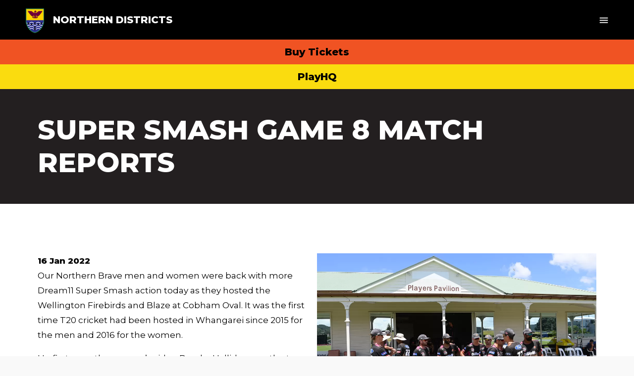

--- FILE ---
content_type: text/html; charset=utf-8
request_url: https://www.ndcricket.co.nz/news-item/super-smash-game-8-match-reports
body_size: 7276
content:
<!DOCTYPE html>
<html lang="en" xmlns:fb="http://www.facebook.com/2008/fbml" xmlns="http://www.w3.org/1999/xhtml">

<head>
<!-- Meta Tags -->
<meta charset="utf-8" />
<title>Super Smash Game 8 Match Reports | News | Northern Districts Cricket</title>
<meta name="description" content="Our Northern Brave men and women were back with more Dream11 Super Smash action today as they hosted the Wellington Firebirds and Blaze at Cobham Oval." />
<meta name="keywords" content="Super Smash Game 8 Match Reports" />
<meta name="viewport" content="width=device-width, initial-scale=1">
<meta name="MSSmartTagsPreventParsing" content="true" />
<meta name="revisit-after" content="1 days" />
<meta name="robots" content="index, follow" />
<!-- Facebook Meta Tags -->
<meta property="og:title" content="Super Smash Game 8 Match Reports" />
<meta property="og:description" content="Our Northern Brave men and women were back with more Dream11 Super Smash action today as they hosted the Wellington Firebirds and Blaze at Cobham Oval." />
<meta property="og:type" content="website" />
<meta property="og:url" content="https://www.ndcricket.co.nz/news-item/super-smash-game-8-match-reports" />
<meta property="og:image" content="https://www.ndcricket.co.nz/images/imagick.php?loc=..%2Fedit%2Flibrary%2Fimages%2F220116_bravefirebirds_11.jpg&pos=center&webp=1&width=600&height=394" />
<meta property="og:site_name" content="Northern Districts Cricket" />

<!-- Fonts -->
<link rel="dns-prefetch" href="//fonts.googleapis.com"><link rel="preconnect" href="https://fonts.gstatic.com/" crossorigin><script type="text/javascript">WebFontConfig = {google:{families:['Material+Icons']},custom: {families: ['Font Awesome 5 Pro','Font Awesome 5 Brands'],urls:['https://static.theclub.co.nz/fonts/font_awesome_pro/v5.14.0/css/fontawesome.min.css','https://static.theclub.co.nz/fonts/font_awesome_pro/v5.14.0/css/brands.min.css','https://static.theclub.co.nz/fonts/font_awesome_pro/v5.14.0/css/light.min.css','https://static.theclub.co.nz/fonts/font_awesome_pro/v5.14.0/css/regular.min.css','https://static.theclub.co.nz/fonts/font_awesome_pro/v5.14.0/css/solid.min.css','https://static.theclub.co.nz/fonts/font_awesome_pro/v5.14.0/css/duotone.min.css'],testStrings:{'Font Awesome 5 Pro':'\uf240','Font Awesome 5 Brands':'\uf39e',}}};(function() {var wf = document.createElement('script');wf.src = ('https:' == document.location.protocol ? 'https' : 'http') + '://ajax.googleapis.com/ajax/libs/webfont/1.6.26/webfont.js';wf.type = 'text/javascript';wf.async = 'true';var s = document.getElementsByTagName('script')[0];s.parentNode.insertBefore(wf, s);})();</script><link rel="stylesheet" href="https://fonts.googleapis.com/css2?family=Montserrat:ital,wght@0,400;0,600;0,800;1,400"><!-- Stylesheets -->
<link rel="stylesheet" type="text/css" href="https://cdnjs.cloudflare.com/ajax/libs/uikit/3.1.7/css/uikit.min.css" />
<link rel="stylesheet" type="text/css" href="../css/all.css?version=2.0.8" />
<noscript><style>body {visibility:visible !important;} body .content {visibility:visible !important;} #navigation {opacity:1 !important;}</style></noscript><noscript data-deferred><link rel="stylesheet" media="print" type="text/css" href="../edit/styles/print.css?version=2.0.8" /></noscript>
<noscript data-deferred><link rel="stylesheet" type="text/css" href="../edit/styles/jquery.magnificpopup.css" /></noscript>
<link rel="stylesheet" type="text/css" href="../edit/styles/unslider.css" />
<link rel="stylesheet" type="text/css" href="../edit/styles/jquery.owl.carousel.min.css" />
<link rel="stylesheet" type="text/css" href="../edit/styles/jquery.backgroundimage.css" />
<link rel="stylesheet" type="text/css" href="../css/modules/news/news.css?version=2.0.8" />
<link rel="stylesheet" type="text/css" href="../css/modules/news/../documents/documents.css?version=2.0.8" />
<link rel="stylesheet" type="text/css" href="../css/modules/links/links.css?version=2.0.8" />
<style>
</style>

<!-- Data Layer -->
<script>
window.dataLayer = window.dataLayer || [];
</script>

<!-- Google Tag Manager --><script>(function(w,d,s,l,i){w[l]=w[l]||[];w[l].push({'gtm.start':new Date().getTime(),event:'gtm.js'});var f=d.getElementsByTagName(s)[0],j=d.createElement(s),dl=l!='dataLayer'?'&l='+l:'';j.async=true;j.src='https://www.googletagmanager.com/gtm.js?id='+i+dl;f.parentNode.insertBefore(j,f);})(window,document,'script','dataLayer','GTM-NH5RV8J');</script>
<!-- Javascript -->

<script language="javascript">
var pageRelativity = "../";
</script>
<script src="../edit/scripts/passiveevents.min.js" type="text/javascript"></script>
<script src="https://cdnjs.cloudflare.com/ajax/libs/jquery/3.4.1/jquery.min.js" type="text/javascript"></script>
<script src="https://cdnjs.cloudflare.com/ajax/libs/uikit/3.1.7/js/uikit.min.js" type="text/javascript"></script>
<script src="https://cdnjs.cloudflare.com/ajax/libs/uikit/3.1.7/js/uikit-icons.min.js" type="text/javascript"></script>
<script src="../edit/scripts/modernizr.min.js" type="text/javascript" defer></script>
<script src="../edit/template.js?version=2.0.8" type="text/javascript" defer></script>
<script src="../edit/template.core.js" type="text/javascript" defer></script>
<script src="../edit/scripts/jquery.dropdowns.js" type="text/javascript" defer></script>
<script src="../edit/modules/news/news.js?version=2.0.8" type="text/javascript" defer></script>
<script src="../edit/modules/links/links.js?version=2.0.8" type="text/javascript" defer></script>
<script src="../edit/scripts/jquery.magnificpopup.min.js" type="text/javascript" defer></script>
<script src="../edit/scripts/jquery.unslider.min.js" type="text/javascript"></script>
<script src="../edit/scripts/jquery.owl.carousel.min.js" type="text/javascript" defer></script>
<script src="../edit/scripts/jquery.backgroundimage.js" type="text/javascript"></script>
<script src="../edit/scripts/lazysizes.min.js" type="text/javascript" async=""></script>
<script src="../edit/scripts/jquery.visible.min.js" type="text/javascript" defer></script>
<script src="../edit/scripts/jquery.matchHeight.min.js" type="text/javascript" defer></script>
<script async src="https://videos.thecdn.co.nz/file/thecdn/video-loader/1.0.1/loader.min.js" type="text/javascript"></script>
<!-- Icons -->
<link rel="shortcut icon" href="https://www.ndcricket.co.nz/images/favicon.ico" type="image/x-icon" />
<link rel="shortcut icon" href="../images/favicon.ico" type="image/x-icon" />
<link rel="shortcut icon" href="../images/favicon.gif" />
<link rel="icon" type="image/png" href="../images/favicon.png" />
</head>

<body class="news-items-page">

<!-- Google Tag Manager (noscript) --><noscript><iframe src="//www.googletagmanager.com/ns.html?id=GTM-NH5RV8J"height="0" width="0" style="display:none;visibility:hidden"></iframe></noscript>
<div id="container-outer">
<div id="container1" data-current="news">
<a name="top"></a><div id="container-header">
<div class="wrap">
<header id="header">
<div id="logo">
<a href="../." target="_self" rel="" title="Northern Districts Cricket Logo"><img src="../images/imagick.php?loc=..%2Fedit%2Flibrary%2Fimages%2Fnd_cricket_shield.svg&pos=center&webp=1&width=0&height=5000" alt="Northern Districts Cricket Logo" /></a></div>
<div class="logo-text"><span><a href="../." target="_self" rel="">Northern Districts</a></span></div><div id="top-navigation">
<a href="../northland" title="Northland" target="_blank" rel="">Northland</a>
<a href="../counties-manukau" title="Counties Manukau" target="_blank" rel="">Counties Manukau</a>
<a href="../hamilton" title="Hamilton" target="_self" rel="">Hamilton</a>
<a href="../waikato-valley" title="Waikato Valley" target="_self" rel="">Waikato Valley</a>
<a href="../bay-of-plenty" title="Bay of Plenty" target="_self" rel="">Bay of Plenty</a>
<a href="../poverty-bay" title="Poverty Bay" target="_self" rel="">Poverty Bay</a>
</div>
<div id="mobile-link">
<!--<a href="tel:078474858"><h4>Call us Now:</h4> 07 847 48 58</a>--></div>
<nav id="navigation">
<div class="header-buttons"><a href="https://cricketnation.nzc.nz/forms/2dmx939jmt3n1fc413c0j7095s03xdfr9rw7v1lbnyy0kphz1phtzng2l2dj" rel="noopener" target="_blank" class="button">Join Our Fanbase</a><a href="https://ndcricket.flicket.co.nz/" rel="noopener" target="_blank" class="button">Buy Super Smash Tickets</a><a href="../playhq" class="button">PlayHQ</a></div><ul><li class=""><a href="../districts" title="Play Cricket" target="_self" rel="" class=""><strong>Play Cricket</strong></a>
</li><li class=""><div class="nav-div"> </div><a href="../news" title="News" target="_self" rel="" class=""><strong>News</strong></a>
</li><li class=""><div class="nav-div"> </div><a href="#" title="Fan Zone" target="_self" rel="" class=""><strong>Fan Zone<i class="fal fa-chevron-down"></i></strong></a>
<ul><li><a href="../our-players" title="Our Players" target="_self" rel="">Our Players</a></li><li><a href="../match-centre" title="Fixtures & Results" target="_blank" rel="">Fixtures & Results</a></li><li><a href="../international" title="International" target="_blank" rel="">International</a></li><li><a href="../membership" title="Membership" target="_self" rel="">Membership</a></li><li><a href="../tickets" title="Super Smash Tickets" target="_blank" rel="">Super Smash Tickets</a></li><li><a href="../hospitality" title="Hospitality Packages" target="_self" rel="">Hospitality Packages</a></li><li><a href="../page3" title="Competitions" target="_self" rel="">Competitions</a><ul><li><a href="../super-smash" title="Super Smash" target="_self" rel="">Super Smash</a></li><li><a href="../plunket-shield" title="Plunket Shield" target="_self" rel="">Plunket Shield</a></li><li><a href="../ford-trophy" title="Ford Trophy" target="_self" rel="">Ford Trophy</a></li><li><a href="../hallyburton-johnstone-shield" title="Hallyburton Johnstone Shield" target="_self" rel="">Hallyburton Johnstone Shield</a></li></ul></li><li><a href="../merchandise" title="Merchandise" target="_blank" rel="">Merchandise</a></li></ul></li><li class=""><div class="nav-div"> </div><a href="../events" title="Events" target="_self" rel="" class=""><strong>Events</strong></a>
</li><li class=""><div class="nav-div"> </div><a href="#" title="Participate" target="_self" rel="" class=""><strong>Participate<i class="fal fa-chevron-down"></i></strong></a>
<ul><li><a href="../community-newsletters" title="Community Newsletters" target="_self" rel="">Community Newsletters</a></li><li><a href="../da-draws-and-rules" title="DA Draws and Rules" target="_self" rel="">DA Draws and Rules</a></li><li><a href="../play-cricket" title="Find a Place to Play " target="_self" rel="">Find a Place to Play </a></li><li><a href="../resources" title="Community Resources" target="_self" rel="">Community Resources</a></li><li><a href="../community-events" title="Community Events" target="_self" rel="">Community Events</a></li><li><a href="../programmes" title="Programmes" target="_self" rel="">Programmes</a></li><li><a href="../smashplay" title="Smash Play" target="_self" rel="">Smash Play</a></li><li><a href="../officials" title="Officials" target="_self" rel="">Officials</a></li><li><a href="../masters" title="Masters" target="_self" rel="">Masters</a></li><li><a href="../indoor-nets" title="Indoor Nets" target="_self" rel="">Indoor Nets</a></li><li><a href="../tournaments" title="Tournaments" target="_self" rel="">Tournaments</a></li><li><a href="../coaches" title="Coaches" target="_self" rel="">Coaches</a></li></ul></li><li class=""><div class="nav-div"> </div><a href="#" title="About Us" target="_self" rel="" class=""><strong>About Us<i class="fal fa-chevron-down"></i></strong></a>
<ul><li><a href="../about-ndca" title="About NDCA" target="_self" rel="">About NDCA</a></li><li><a href="../staff" title="Staff " target="_self" rel="">Staff </a></li><li><a href="../page2" title="District Associations" target="_self" rel="">District Associations</a><ul><li><a href="../northland-menu-item" title="Northland" target="_blank" rel="">Northland</a></li><li><a href="../counties-manukau-dropdown" title="Counties Manukau" target="_blank" rel="">Counties Manukau</a></li><li><a href="../hamilton-dropdown" title="Hamilton" target="_self" rel="">Hamilton</a></li><li><a href="../waikato-valley-dropdown" title="Waikato Valley" target="_self" rel="">Waikato Valley</a></li><li><a href="../bay-of-plenty-dropdown" title="Bay of Plenty" target="_self" rel="">Bay of Plenty</a></li><li><a href="../poverty-bay-dropdown" title="Poverty Bay" target="_self" rel="">Poverty Bay</a></li></ul></li><li><a href="../contact" title="Contact Us" target="_self" rel="">Contact Us</a></li><li><a href="../careers" title="Careers" target="_self" rel="">Careers</a></li><li><a href="../partnerships" title="Partnerships" target="_self" rel="">Partnerships</a></li><li><a href="../board" title="Board Members" target="_self" rel="">Board Members</a></li><li><a href="../player-appearance-requests" title="Player Appearance Requests" target="_self" rel="">Player Appearance Requests</a></li><li><a href="https://www.northerndistrictscricketfoundation.co.nz/" title="Northern Districts Cricket Foundation " target="_blank" rel="noopener">Northern Districts Cricket Foundation </a></li><li><a href="../regional-facilities-fund" title="Regional Facilities Fund" target="_self" rel="">Regional Facilities Fund</a></li></ul></li><div class="clearer"> </div>
</ul><div class="clearer"> </div>
</nav>
<nav id="mobile-navigation">
<div class="wrap"><ul class="uk-nav-default" uk-nav="multiple: true"><li><a href="../districts" title="Play Cricket" target="_self" rel="">Play Cricket</a></li>
<li><a href="../news" title="News" target="_self" rel="">News</a></li>
<li class="uk-parent"><a href="#" title="Fan Zone" target="_self" rel=""><span>Fan Zone</span><i class="far fa-angle-down"></i></a><ul class="uk-nav-sub"><li><a href="../our-players" title="Our Players" target="_self" rel="">Our Players</a></li><li><a href="../match-centre" title="Fixtures & Results" target="_blank" rel="">Fixtures & Results</a></li><li><a href="../international" title="International" target="_blank" rel="">International</a></li><li><a href="../membership" title="Membership" target="_self" rel="">Membership</a></li><li><a href="../tickets" title="Super Smash Tickets" target="_blank" rel="">Super Smash Tickets</a></li><li><a href="../hospitality" title="Hospitality Packages" target="_self" rel="">Hospitality Packages</a></li><li><a href="../page3" title="Competitions" target="_self" rel="">Competitions</a><ul><li><a href="../super-smash" title="Super Smash" target="_self" rel="">Super Smash</a></li><li><a href="../plunket-shield" title="Plunket Shield" target="_self" rel="">Plunket Shield</a></li><li><a href="../ford-trophy" title="Ford Trophy" target="_self" rel="">Ford Trophy</a></li><li><a href="../hallyburton-johnstone-shield" title="Hallyburton Johnstone Shield" target="_self" rel="">Hallyburton Johnstone Shield</a></li></ul></li><li><a href="../merchandise" title="Merchandise" target="_blank" rel="">Merchandise</a></li></ul></li>
<li><a href="../events" title="Events" target="_self" rel="">Events</a></li>
<li class="uk-parent"><a href="#" title="Participate" target="_self" rel=""><span>Participate</span><i class="far fa-angle-down"></i></a><ul class="uk-nav-sub"><li><a href="../community-newsletters" title="Community Newsletters" target="_self" rel="">Community Newsletters</a></li><li><a href="../da-draws-and-rules" title="DA Draws and Rules" target="_self" rel="">DA Draws and Rules</a></li><li><a href="../play-cricket" title="Find a Place to Play " target="_self" rel="">Find a Place to Play </a></li><li><a href="../resources" title="Community Resources" target="_self" rel="">Community Resources</a></li><li><a href="../community-events" title="Community Events" target="_self" rel="">Community Events</a></li><li><a href="../programmes" title="Programmes" target="_self" rel="">Programmes</a></li><li><a href="../smashplay" title="Smash Play" target="_self" rel="">Smash Play</a></li><li><a href="../officials" title="Officials" target="_self" rel="">Officials</a></li><li><a href="../masters" title="Masters" target="_self" rel="">Masters</a></li><li><a href="../indoor-nets" title="Indoor Nets" target="_self" rel="">Indoor Nets</a></li><li><a href="../tournaments" title="Tournaments" target="_self" rel="">Tournaments</a></li><li><a href="../coaches" title="Coaches" target="_self" rel="">Coaches</a></li></ul></li>
<li class="uk-parent"><a href="#" title="About Us" target="_self" rel=""><span>About Us</span><i class="far fa-angle-down"></i></a><ul class="uk-nav-sub"><li><a href="../about-ndca" title="About NDCA" target="_self" rel="">About NDCA</a></li><li><a href="../staff" title="Staff " target="_self" rel="">Staff </a></li><li><a href="../page2" title="District Associations" target="_self" rel="">District Associations</a><ul><li><a href="../northland-menu-item" title="Northland" target="_blank" rel="">Northland</a></li><li><a href="../counties-manukau-dropdown" title="Counties Manukau" target="_blank" rel="">Counties Manukau</a></li><li><a href="../hamilton-dropdown" title="Hamilton" target="_self" rel="">Hamilton</a></li><li><a href="../waikato-valley-dropdown" title="Waikato Valley" target="_self" rel="">Waikato Valley</a></li><li><a href="../bay-of-plenty-dropdown" title="Bay of Plenty" target="_self" rel="">Bay of Plenty</a></li><li><a href="../poverty-bay-dropdown" title="Poverty Bay" target="_self" rel="">Poverty Bay</a></li></ul></li><li><a href="../contact" title="Contact Us" target="_self" rel="">Contact Us</a></li><li><a href="../careers" title="Careers" target="_self" rel="">Careers</a></li><li><a href="../partnerships" title="Partnerships" target="_self" rel="">Partnerships</a></li><li><a href="../board" title="Board Members" target="_self" rel="">Board Members</a></li><li><a href="../player-appearance-requests" title="Player Appearance Requests" target="_self" rel="">Player Appearance Requests</a></li><li><a href="https://www.northerndistrictscricketfoundation.co.nz/" title="Northern Districts Cricket Foundation " target="_blank" rel="noopener">Northern Districts Cricket Foundation </a></li><li><a href="../regional-facilities-fund" title="Regional Facilities Fund" target="_self" rel="">Regional Facilities Fund</a></li></ul></li>
<li class="uk-parent"><a href="../page2" title="District Associations" target="_self" rel=""><span>District Associations</span><i class="far fa-angle-down"></i></a><ul class="uk-nav-sub"><li><a href="../northland-menu-item" title="Northland" target="_blank" rel="">Northland</a></li><li><a href="../counties-manukau-dropdown" title="Counties Manukau" target="_blank" rel="">Counties Manukau</a></li><li><a href="../hamilton-dropdown" title="Hamilton" target="_self" rel="">Hamilton</a></li><li><a href="../waikato-valley-dropdown" title="Waikato Valley" target="_self" rel="">Waikato Valley</a></li><li><a href="../bay-of-plenty-dropdown" title="Bay of Plenty" target="_self" rel="">Bay of Plenty</a></li><li><a href="../poverty-bay-dropdown" title="Poverty Bay" target="_self" rel="">Poverty Bay</a></li></ul></li>
</ul></div></nav>
<div id="mobile-menu"><a href="javascript:void(0)"><i class="material-icons"></i></a></div><div class="clearer"> </div>
</header>
</div>
</div>
<div class="message-strip"><a href="https://ndcricket.flicket.co.nz/" target="_blank" rel="noopener">Buy Tickets</a><a href="../playhq" target="_self" rel="">PlayHQ</a></div><div id="container-flash" class="">
<div class="wrap"></div>
</div>
<div id="site-messages"></div>
<main role="main"><div id="news-items-title-container" class="container-main-title content-container"
				style="background-image:url()">
<div class="wrap">
<div class="content">
<h1>Super Smash Game 8 Match Reports</h1><div class="clearer">&nbsp;</div>
</div>
</div>
</div>
<div id="news-items-container" class="container-main content-container" 
			style="background-image:url()">
<div class="wrap">
<div class="content layout-full">
<div class="layout full">
<a href="../images/imagick.php?loc=..%2Fedit%2Flibrary%2Fimages%2F220116_bravefirebirds_11.jpg&pos=center&webp=1&width=1080&height=710" class="news-details-image"><img data-src="../images/imagick.php?loc=..%2Fedit%2Flibrary%2Fimages%2F220116_bravefirebirds_11.jpg&pos=center&webp=1&width=1080&height=710" alt="Super Smash Game 8 Match Reports" width="1080" height="710" data-srcset="../images/imagick.php?loc=..%2Fedit%2Flibrary%2Fimages%2F220116_bravefirebirds_11.jpg&pos=center&webp=1&width=1080&height=710 1080w, ../images/imagick.php?loc=..%2Fedit%2Flibrary%2Fimages%2F220116_bravefirebirds_11.jpg&pos=center&webp=1&width=810&height=532 810w, ../images/imagick.php?loc=..%2Fedit%2Flibrary%2Fimages%2F220116_bravefirebirds_11.jpg&pos=center&webp=1&width=540&height=355 540w" uk-img /><noscript><img src="../images/imagick.php?loc=..%2Fedit%2Flibrary%2Fimages%2F220116_bravefirebirds_11.jpg&pos=center&webp=1&width=1080&height=710" alt="Super Smash Game 8 Match Reports" width="1080" height="710" srcset="../images/imagick.php?loc=..%2Fedit%2Flibrary%2Fimages%2F220116_bravefirebirds_11.jpg&pos=center&webp=1&width=1080&height=710 1080w, ../images/imagick.php?loc=..%2Fedit%2Flibrary%2Fimages%2F220116_bravefirebirds_11.jpg&pos=center&webp=1&width=810&height=532 810w, ../images/imagick.php?loc=..%2Fedit%2Flibrary%2Fimages%2F220116_bravefirebirds_11.jpg&pos=center&webp=1&width=540&height=355 540w" /></noscript></a><span class="news-details-date">16 Jan 2022</span><span class="news-details-description"><p>Our Northern Brave men and women were back with more Dream11 Super Smash action today as they hosted the Wellington Firebirds and Blaze at Cobham Oval. It was the first time T20 cricket had been hosted in Whangarei since 2015 for the men and 2016 for the women.</p><p>Up first were the women’s sides. Brooke Halliday won the toss and opted to bat first. After a good start in the first two overs the wickets started to tumble quickly. Sam Barriball offered a little bit of resistance but once she departed for 22 then the rest swiftly followed suit. Our side eventually bowled out for 46 after an excellent spell of 4-1 from Xara Jetly. Halliday (10) was the only other batter to reach double figures.</p><p>With the ball our girls offered a good fight and refused to go down easy. Emma Baker picked up two wickets but ultimately the Blaze took the victory by eight wickets.</p><p>Then it was the men’s tun. Firebirds skipper Michael Bracewell called correctly at the toss and decided to bat first. Anurag Verma continued his strong tournament by picking up the wicket of Finn Allen in the second over. Eight balls later Scott Kuggeleijn removed the other opening batsmen, Tim Robinson. Then spin came to the party, firstly with Joe Walker dismissing Troy Johnson for 18 and then Ish Sodhi had the in-form Michael Bracewell walking back to the pavilion for 15. From there our bowlers kept applying pressure and picking up wickets, eventually bowling Wellington out for 104 in the 19th over. Verma was the best finishing with 3-25 from 3.3 overs and spinners Joe Walker (2-14), Mitch Santner (2-15) and Ish Sodhi (1-22) were also impressive. Scott Kuggeleijn (1-13) got one too and Colin de Grandhomme affected a run out.</p><p>It was then our turn to bat. The wicket proved to be tricky as our top order struggled to gain any real momentum. But our batsmen fought hard and kept up with the required rate. Jeet Raval and Colin de Grandhomme put on a 36-run partnership to take the game deep. And an unbeaten partnership of 35 between de Grandhomme and Northland local Henry Cooper saw the side home with an over to spare. Colin de Grandhomme continued  his fine form with 41 not out, well supported along the way by Cooper (17*), Tim Seifert (15) and Raval (15). The six-wicket win pushes us into the finals with two games to spare!</p><p>Our sides will have a short break before heading south to take on the Canterbury Magicians and Kings in Christchurch on Friday night.</p><p>Photo Credit: Photosport</p></span></div>
<div class="clearer">&nbsp;</div>
</div>
</div>
</div>
</main><div id="join" class="background dark"><div class="wrap"><div class="content"><div class="center"><span class="h3">Join Cricket Nation for the latest news!</span> <a class="button" href="https://cricketnation.nzc.nz/forms/2dmx939jmt3n1fc413c0j7095s03xdfr9rw7v1lbnyy0kphz1phtzng2l2dj" target="_blank" rel="noopener">Find out more</a></div></div></div></div><div id="sponsors"><div class="wrap"><div class="content"><h3 class="center">Funding Partners</h3><div class="links imagelinks"><a href="https://www.grassrootstrust.co.nz/" target="_blank" rel="noopener" title="Grassroots" class="link-item"><img src="../edit/cache/images/png_320x91c0pcenter.png" alt="Grassroots" width="320" height="91" srcset="../edit/cache/images/png_320x91c0pcenter.png 320w, ../images/imagick.php?loc=..%2Fedit%2Flibrary%2Fimages%2Fpng.png&pos=center&webp=1&width=240&height=68 240w, ../images/imagick.php?loc=..%2Fedit%2Flibrary%2Fimages%2Fpng.png&pos=center&webp=1&width=160&height=45 160w" /></a><a href="http://www.nzct.org.nz/" target="_blank" rel="noopener" title="NZCT  " class="link-item"><img src="../edit/cache/images/nzct_logo2_275x108c0pcenter.png" alt="NZCT" width="275" height="108" srcset="../edit/cache/images/nzct_logo2_275x108c0pcenter.png 275w, ../edit/cache/images/nzct_logo2_240x94c0pcenter.png 240w, ../images/imagick.php?loc=..%2Fedit%2Flibrary%2Fimages%2Fnzct_logo2.png&pos=center&webp=1&width=160&height=62 160w" /></a><a href="https://www.lionfoundation.org.nz/" target="_blank" rel="noopener" title="Lion Foundation" class="link-item"><img src="../edit/cache/images/the_lion_foundation_logo_1_1_320x114c0pcenter.png" alt="Lion Foundation" width="320" height="114" srcset="../edit/cache/images/the_lion_foundation_logo_1_1_320x114c0pcenter.png 320w, ../edit/cache/images/the_lion_foundation_logo_1_1_240x85c0pcenter.png 240w, ../images/imagick.php?loc=..%2Fedit%2Flibrary%2Fimages%2Fthe_lion_foundation_logo_1_1.png&pos=center&webp=1&width=160&height=57 160w" /></a><a href="https://www.nzc.nz/cricketnation" target="_blank" rel="noopener" title="NZC" class="link-item"><img src="../edit/cache/images/new_zealand_cricket_120x120c0pcenter.png" alt="NZC" width="120" height="120" srcset="../edit/cache/images/new_zealand_cricket_120x120c0pcenter.png 120w, ../edit/cache/images/new_zealand_cricket_80x80c0pcenter.png 80w" /></a><b class="clearer">&nbsp;</b></div><h3 class="center">Major Partners</h3><div class="links imagelinks"><a href="https://lodge.co.nz/" target="_blank" rel="noopener" title="Lodge Real Estate " class="link-item"><img src="../edit/cache/images/lodge_jpeg_320x160c0pcenter.webp" alt="Lodge Real Estate" width="320" height="160" srcset="../edit/cache/images/lodge_jpeg_320x160c0pcenter.webp 320w, ../images/imagick.php?loc=..%2Fedit%2Flibrary%2Fimages%2Flodge_jpeg.jpg&pos=center&webp=1&width=240&height=120 240w, ../images/imagick.php?loc=..%2Fedit%2Flibrary%2Fimages%2Flodge_jpeg.jpg&pos=center&webp=1&width=160&height=80 160w" /></a><a href="https://www.fosters.co.nz/" target="_blank" rel="noopener" title="Foster" class="link-item"><img src="../edit/cache/images/fosters_pos_with_tagline_320x105c0pcenter.webp" alt="Foster" width="320" height="105" srcset="../edit/cache/images/fosters_pos_with_tagline_320x105c0pcenter.webp 320w, ../images/imagick.php?loc=..%2Fedit%2Flibrary%2Fimages%2Ffosters_pos_with_tagline.jpg&pos=center&webp=1&width=240&height=78 240w, ../images/imagick.php?loc=..%2Fedit%2Flibrary%2Fimages%2Ffosters_pos_with_tagline.jpg&pos=center&webp=1&width=160&height=52 160w" /></a><a href="https://www.websiteangels.co.nz/" target="_blank" rel="noopener" title="Website Angels" class="link-item"><img src="../edit/cache/images/websiteangelslogo_300x140c0pcenter.png" alt="Website Angels" width="300" height="140" srcset="../edit/cache/images/websiteangelslogo_300x140c0pcenter.png 300w, ../edit/cache/images/websiteangelslogo_240x112c0pcenter.png 240w, ../images/imagick.php?loc=..%2Fedit%2Flibrary%2Fimages%2Fwebsiteangelslogo.png&pos=center&webp=1&width=160&height=74 160w" /></a><a href="https://kerrandladbrook.co.nz/" target="_blank" rel="noopener" title="Kerr and Ladbrook" class="link-item"><img src="../edit/cache/images/kerr_ladbrook_logo_b_w_standard_72dpi_292x160c0pcenter.webp" alt="Kerr and Ladbrook" width="292" height="160" srcset="../edit/cache/images/kerr_ladbrook_logo_b_w_standard_72dpi_292x160c0pcenter.webp 292w, ../images/imagick.php?loc=..%2Fedit%2Flibrary%2Fimages%2Fkerr_ladbrook_logo_b_w_standard_72dpi.jpg&pos=center&webp=1&width=219&height=120 219w, ../images/imagick.php?loc=..%2Fedit%2Flibrary%2Fimages%2Fkerr_ladbrook_logo_b_w_standard_72dpi.jpg&pos=center&webp=1&width=146&height=80 146w" /></a><a href="https://www.vivid.co.nz/" target="_blank" rel="noopener" title="Vivid Images" class="link-item"><img src="../edit/cache/images/vivid_logo_120x120c0pcenter.png" alt="Vivid Images" width="120" height="120" srcset="../edit/cache/images/vivid_logo_120x120c0pcenter.png 120w, ../edit/cache/images/vivid_logo_80x80c0pcenter.png 80w" /></a><a href="https://theinstillery.com/" target="_blank" rel="noopener" title="Instillery" class="link-item"><img src="../edit/cache/images/instillery_logo_320x135c0pcenter.png" alt="Instillery" width="320" height="135" srcset="../edit/cache/images/instillery_logo_320x135c0pcenter.png 320w, ../edit/cache/images/instillery_logo_240x101c0pcenter.png 240w, ../images/imagick.php?loc=..%2Fedit%2Flibrary%2Fimages%2Finstillery_logo.png&pos=center&webp=1&width=160&height=67 160w" /></a><a href="https://www.mediaworks.co.nz/home.html" target="_blank" rel="noopener" title="Media Works" class="link-item"><img src="../edit/cache/images/mediaworks_logo_2022_320x80c0pcenter.png" alt="Media Works" width="320" height="80" srcset="../edit/cache/images/mediaworks_logo_2022_320x80c0pcenter.png 320w, ../images/imagick.php?loc=..%2Fedit%2Flibrary%2Fimages%2Fmediaworks_logo_2022.png&pos=center&webp=1&width=240&height=60 240w, ../images/imagick.php?loc=..%2Fedit%2Flibrary%2Fimages%2Fmediaworks_logo_2022.png&pos=center&webp=1&width=160&height=40 160w" /></a><a href="https://www.goodgeorge.co.nz/" target="_blank" rel="noopener" title="Good George" class="link-item"><img src="../edit/cache/images/gg_branding_primary_logo_232x160c0pcenter.png" alt="Good George" width="232" height="160" srcset="../edit/cache/images/gg_branding_primary_logo_232x160c0pcenter.png 232w, ../edit/cache/images/gg_branding_primary_logo_174x120c0pcenter.png 174w, ../images/imagick.php?loc=..%2Fedit%2Flibrary%2Fimages%2Fgg_branding_primary_logo.png&pos=center&webp=1&width=116&height=80 116w" /></a><a href="https://www.powerfarming.co.nz/" target="_blank" rel="noopener" title="Power Farming" class="link-item"><img src="../edit/cache/images/pf2_copy_320x75c0pcenter.webp" alt="Power Farming" width="320" height="75" srcset="../edit/cache/images/pf2_copy_320x75c0pcenter.webp 320w, ../images/imagick.php?loc=..%2Fedit%2Flibrary%2Fimages%2Fpf2_copy.jpg&pos=center&webp=1&width=240&height=56 240w, ../images/imagick.php?loc=..%2Fedit%2Flibrary%2Fimages%2Fpf2_copy.jpg&pos=center&webp=1&width=160&height=37 160w" /></a><a href="https://skycityhamilton.co.nz/" target="_blank" rel="noopener" title="Sky City" class="link-item"><img src="../edit/cache/images/skycity_horizontal_logo_hamilton_gold_rgb_320x114c0pcenter.png" alt="Sky City" width="320" height="114" srcset="../edit/cache/images/skycity_horizontal_logo_hamilton_gold_rgb_320x114c0pcenter.png 320w, ../edit/cache/images/skycity_horizontal_logo_hamilton_gold_rgb_240x85c0pcenter.png 240w, ../images/imagick.php?loc=..%2Fedit%2Flibrary%2Fimages%2Fskycity_horizontal_logo_hamilton_gold_rgb.png&pos=center&webp=1&width=160&height=57 160w" /></a><b class="clearer">&nbsp;</b></div></div></div></div><div id="container-footer">
<div class="wrap">
<footer id="footer">
<div class="footer-col">
<h4>Pages</h4><a href="../." title="Home" target="_self" rel="">Home</a>
<br><a href="../news" title="News" target="_self" rel="">News</a>
<br><a href="../community-newsletters" title="Community Newsletters" target="_self" rel="">Community Newsletters</a>
<br><a href="../staff" title="Staff " target="_self" rel="">Staff </a>
<br><a href="https://www.northerndistrictscricketfoundation.co.nz/" title="Northern Districts Cricket Foundation " target="_blank" rel="noopener">Northern Districts Cricket Foundation </a>
<br><a href="../buy-super-smash-tickets" title="Buy Super Smash Tickets" target="_blank" rel="">Buy Super Smash Tickets</a>
<br><a href="../join-cricket-nation" title="Join Cricket Nation" target="_blank" rel="">Join Cricket Nation</a>
</div>
<div class="footer-col">
<h4>Fan Zone</h4><a href="../our-players" title="Our Players" target="_self" rel="">Our Players</a>
<br><a href="../match-centre" title="Fixtures & Results" target="_blank" rel="">Fixtures & Results</a>
<br><a href="../international" title="International" target="_blank" rel="">International</a>
<br><a href="../membership" title="Membership" target="_self" rel="">Membership</a>
<br><a href="../tickets" title="Super Smash Tickets" target="_blank" rel="">Super Smash Tickets</a>
<br><a href="../hospitality" title="Hospitality Packages" target="_self" rel="">Hospitality Packages</a>
</div>
<div class="footer-col">
<h4>Participate</h4><a href="../districts" title="Play Cricket" target="_self" rel="">Play Cricket</a>
<br><a href="../community-newsletters" title="Community Newsletters" target="_self" rel="">Community Newsletters</a>
<br><a href="../da-draws-and-rules" title="DA Draws and Rules" target="_self" rel="">DA Draws and Rules</a>
<br><a href="../community-events" title="Community Events" target="_self" rel="">Community Events</a>
<br><a href="../programmes" title="Programmes" target="_self" rel="">Programmes</a>
<br><a href="../smashplay" title="Smash Play" target="_self" rel="">Smash Play</a>
<br><a href="../officials" title="Officials" target="_self" rel="">Officials</a>
<br><a href="../masters" title="Masters" target="_self" rel="">Masters</a>
<br><a href="../indoor-nets" title="Indoor Nets" target="_self" rel="">Indoor Nets</a>
<br><a href="../coaches" title="Coaches" target="_self" rel="">Coaches</a>
</div>
<div class="footer-col">
<h4>About Us</h4><a href="../contact" title="Contact Us" target="_self" rel="">Contact Us</a>
<br><a href="../careers" title="Careers" target="_self" rel="">Careers</a>
<br><a href="../partnerships" title="Partnerships" target="_self" rel="">Partnerships</a>
<br><a href="../board" title="Board Members" target="_self" rel="">Board Members</a>
<br><a href="../player-appearance-requests" title="Player Appearance Requests" target="_self" rel="">Player Appearance Requests</a>
</div>
<div class="footer-col">
<h3>Follow us on social</h3><div class="links iconlinks"><a href="https://www.facebook.com/ndcricket" target="_blank" rel="noopener" title="Facebook" class="link-item"><i class="fab fa-facebook-f"></i></a><a href="https://twitter.com/ndcricket" target="_blank" rel="noopener" title="Twitter" class="link-item"><i class="fab fa-twitter"></i></a><a href="https://instagram.com/ndcricket" target="_blank" rel="noopener" title="Instagram" class="link-item"><i class="fab fa-instagram"></i></a><a href="https://www.youtube.com/@ndtogether" target="_blank" rel="noopener" title="Youtube" class="link-item"><i class="fab fa-youtube"></i></a><b class="clearer">&nbsp;</b></div></div>
<div class="clearer"> </div>
</footer>
</div>
</div>
</div>
</div>
<script>
					function load_deferred() {
					// css
					var cssDefer = document.getElementsByTagName("noscript");
					var cssHtml  = "";
					for (var i=0; i<cssDefer.length; i++) {
					if(cssDefer[i].hasAttribute("data-deferred")) {
					cssHtml += cssDefer[i].textContent;
					cssDefer[i].parentNode.removeChild(cssDefer[i]);
					i--;
					} } 
					var cssReplace = document.createElement("div");
					cssReplace.innerHTML = cssHtml;
					document.body.appendChild(cssReplace)
					// img
					var imgDefer = document.getElementsByTagName("img");
					for (var i=0; i<imgDefer.length; i++) {
					if(imgDefer[i].getAttribute("data-src") && imgDefer[i].hasAttribute("data-deferred")) {
					imgDefer[i].setAttribute("src",imgDefer[i].getAttribute("data-src"));
					if(imgDefer[i].getAttribute("data-srcset") !== null) {
					imgDefer[i].setAttribute("srcset",imgDefer[i].getAttribute("data-srcset"));
					}
					imgDefer[i].removeAttribute("data-src");
					imgDefer[i].removeAttribute("data-srcset");
					imgDefer[i].removeAttribute("data-deferred");
					} }
					}
					var raf = window.requestAnimationFrame || window.mozRequestAnimationFrame ||
					  window.webkitRequestAnimationFrame || window.msRequestAnimationFrame;
					if (raf) raf(function() { window.setTimeout(load_deferred, 0); });
					else window.addEventListener("load", load_deferred);
				   </script><script defer src="https://static.cloudflareinsights.com/beacon.min.js/vcd15cbe7772f49c399c6a5babf22c1241717689176015" integrity="sha512-ZpsOmlRQV6y907TI0dKBHq9Md29nnaEIPlkf84rnaERnq6zvWvPUqr2ft8M1aS28oN72PdrCzSjY4U6VaAw1EQ==" data-cf-beacon='{"version":"2024.11.0","token":"88be4a52fbe343b3a38454c85e25c0e1","r":1,"server_timing":{"name":{"cfCacheStatus":true,"cfEdge":true,"cfExtPri":true,"cfL4":true,"cfOrigin":true,"cfSpeedBrain":true},"location_startswith":null}}' crossorigin="anonymous"></script>
</body>
</html>

--- FILE ---
content_type: text/css;charset=UTF-8
request_url: https://www.ndcricket.co.nz/css/all.css?version=2.0.8
body_size: 26544
content:
/* compiled by scssphp v1.0.6 on Fri, 25 Jul 2025 03:00:55 +0000 (2.3664s) */

/* All core SCSS documents combined using import */
/* Standard mixins */
/* Border Box: @include border-box(); */
/* Appearance: @include appearance(); */
/* Position: @include position(0px); */
/* Transition: @include transition(all,0.3s,ease,0.0s); */
/* Standard clearer */
.clearer {
  clear: both;
  display: block;
  height: 0;
}
/* Clearfix: @extend %clearfix; */
/* --------------------------------------------------- 
 TEMPLATE.CORE.CSS contains the default styles for 
 websites built in the edit system.
 --------------------------------------------------- */
/* Typekit FOUT Fix */
.wf-loading {
  visibility: visible;
}
.material-icons {
  visibility: hidden;
}
.wf-active {
  visibility: visible;
}
.wf-active .material-icons {
  visibility: visible;
}
/* Main body */
html, body {
  font-family: 'Open Sans', Arial, Helvetica, sans-serif;
  font-size: 13px;
  text-align: center;
  color: #000000;
  clear: both;
  margin: 0 auto;
}
body .content {
  visibility: hidden;
}
.wf-active body .content {
  visibility: visible;
}
.hide {
  display: none;
}
/* Default links */
a {
  text-decoration: none;
  -moz-transition: all 0.2s ease;
  -webkit-transition: all 0.2s ease;
  transition: all 0.2s ease;
}
.backgroundimage-content a {
  color: #ffffff;
}
/* Links with no colour */
a .silent, a.silent {
  color: #000000;
}
a:visited {
  text-decoration: none;
}
a:hover {
  text-decoration: none;
  color: #000000;
}
a img {
  border: none;
}
/* Button link */
.readmore, .buynow, .backlink {
  display: inline-block;
}
/* Read more link */
/* Buy now link */
/* Back link */
/* Default headers */
h1, h2 {
  font-weight: 700;
  margin: 0px 0px 0px 0px;
}
article h1, h3, h4, h5, h6 {
  font-weight: 700;
  margin: 0px 0px 0px 0px;
}
h1 {
  font-size: 26px;
  line-height: 1.2;
  padding: 10px 0 22px 0;
}
h2 {
  font-size: 22px;
  line-height: 1.2;
  padding: 10px 0 10px 0;
}
h3 {
  font-size: 18px;
  line-height: 1.2;
  padding: 10px 0 10px 0;
}
h4, article h1 {
  font-size: 16px;
  line-height: 1.2;
  padding: 10px 0 10px 0;
}
h5 {
  font-size: 15px;
  line-height: 1.2;
  padding: 10px 0 10px 0;
}
h6 {
  font-size: 14px;
  line-height: 1.2;
  padding: 10px 0 10px 0;
}
/* Backgrounds */
.background.light {
  background-color: #f9f9f9;
}
.background.dark {
  color: #ffffff;
  background-color: #204659;
}
.background.dark a:hover {
  color: #ffffff;
}
.background.image {
  color: #ffffff;
  background-position: center center;
  background-repeat: no-repeat;
  background-size: cover;
}
.background.parallax {
  color: #ffffff;
  min-height: 200px;
  background-position: center top;
  background-repeat: no-repeat;
  background-size: cover;
  backface-visibility: hidden;
  -webkit-transform: translateZ(0);
  -moz-transform: translateZ(0);
  -ms-transform: translateZ(0);
  -o-transform: translateZ(0);
  transform: translateZ(0);
  display: -webkit-box;
  display: -moz-box;
  display: -ms-flexbox;
  display: -webkit-flex;
  display: flex;
  flex: 1;
  align-items: center;
  justify-content: center;
  position: relative;
}
.backgroundimage-content {
  color: #ffffff;
}
.backgroundimage-content h1, .backgroundimage-content h2, .backgroundimage-content h3, .backgroundimage-content h4 {
  color: #ffffff;
}
/* Borders */
.border, .divider, hr {
  border: solid #e1e1e1 0px;
}
.border.full {
  border-width: 1px;
}
.border.top {
  border-top-width: 1px;
}
.border.left {
  border-left-width: 1px;
}
.border.right {
  border-right-width: 1px;
}
.border.bottom {
  border-bottom-width: 1px;
}
/* Standard clearer */
.clearer {
  clear: both;
  display: block;
  font-size: 0;
  line-height: 0;
  height: 0;
  padding: 0 0 0 0;
  margin: 0 auto;
  border: none;
}
/* Standard divider */
.divider, hr {
  background: none;
  clear: both;
  font-size: 0;
  line-height: 20px;
  height: 20px;
  padding: 0 0 0 0;
  margin: 20px 0 0 0;
  border-top-width: 1px;
}
/* Text colours */
.colour.light {
  color: #8c999b;
}
.colour.green {
  color: #5ea90d;
}
.colour.grey {
  color: #8c999b;
}
.error, .checkout-error, .colour.red {
  color: #b60d04;
}
/* Text size */
.tiny {
  font-size: 80%;
}
.small {
  font-size: 90%;
}
.small-center {
  font-size: 90%;
  text-align: center;
  font-style: italic;
}
.large {
  font-size: 110%;
}
.center {
  text-align: center;
}
/* Align divs center */
.align.center {
  text-align: center;
}
.align.right {
  text-align: right;
}
.align.center-vert {
  position: absolute;
  top: 50%;
  -webkit-transform: translateY(-50%);
  -moz-transform: translateY(-50%);
  -ms-transform: translateY(-50%);
  -o-transform: translateY(-50%);
  transform: translateY(-50%);
}
.align.center-horz {
  position: absolute;
  left: 50%;
  -webkit-transform: translateX(-50%);
  -moz-transform: translateX(-50%);
  -ms-transform: translateX(-50%);
  -o-transform: translateX(-50%);
  transform: translateX(-50%);
}
.align.center-horz.center-vert, .align.center-vert.center-horz {
  -webkit-transform: translate(-50%, -50%);
  -moz-transform: translate(-50%, -50%);
  -ms-transform: translate(-50%, -50%);
  -o-transform: translate(-50%, -50%);
  transform: translate(-50%, -50%);
}
/* list element */
ul {
  margin-top: 6px;
  margin-bottom: 6px;
  padding-top: 0;
  padding-bottom: 0;
  margin-left: 0;
  padding-left: 0;
}
ul > li {
  list-style: none;
  margin-top: 0;
  padding-top: 0;
  padding-bottom: 4px;
  margin-left: 0;
  text-align: left;
  padding-left: 20px;
  position: relative;
}
ul > li:before {
  content: '●';
  position: absolute;
  font-size: 14px;
  left: 5px;
  top: -1px;
  display: inline-block;
  vertical-align: middle;
}
ul.af_list li:before {
  display: none;
}
ol {
  counter-reset: item;
  list-style-type: none;
  margin-top: 6px;
  margin-bottom: 6px;
  padding-top: 0;
  padding-bottom: 0;
  margin-left: 0;
  padding-left: 0px;
}
ol > li {
  margin-top: 0;
  padding-top: 0;
  padding-bottom: 4px;
  margin-left: 0;
  padding-left: 35px;
  position: relative;
}
ol > li:before {
  counter-increment: item;
  content: counter(item) '. ';
  position: absolute;
  left: 5px;
  top: 0px;
  display: inline-block;
  vertical-align: middle;
}
/* Other default elements */
acronym {
  border: none;
}
p {
  padding-top: 0;
  margin-top: 0;
}
/* Hide elements that only work with javascript */
.js-show {
  display: none;
}
/* Hide/show element that should only show on mobile */
.show-on-mobile {
  display: none;
}
/* Legacy gaps to space elements */
.gap1 {
  float: left;
  width: 10px;
}
.gap2 {
  float: left;
  width: 4px;
}
.gap3 {
  float: left;
  width: 30px;
}
/* Embedded */
embed, object, iframe, .map-holder {
  max-width: 100%;
  width: 100%;
}
/* Images default */
img {
  max-width: 100%;
  height: auto;
  width: auto\9;
  /* ie8 */
}
/* Image holders to hold images to the left or right */
.img-left {
  float: left;
  margin-right: 40px;
  margin-top: 4px;
  margin-bottom: 6px;
  text-align: center;
  max-width: 40%;
}
.img-right {
  clear: right;
  float: right;
  margin-left: 40px;
  margin-top: 4px;
  margin-bottom: 6px;
  text-align: center;
  max-width: 40%;
}
.img-left-small {
  float: left;
  margin-right: 40px;
  margin-top: 4px;
  margin-bottom: 6px;
  text-align: center;
  max-width: 20%;
}
.img-right-small {
  clear: right;
  float: right;
  margin-left: 40px;
  margin-top: 4px;
  margin-bottom: 6px;
  text-align: center;
  max-width: 20%;
}
.img-main, .img-center {
  text-align: center;
  margin-bottom: 6px;
}
.img-left img, .img-right img, .img-left-small img, .img-right-small img, .img-main img, .img-center img {
  vertical-align: middle;
}
img.lazyload {
  opacity: 0;
}
img.lazyloading {
  opacity: 0;
}
img.lazyloaded {
  opacity: 1;
  -moz-transition: all 0.3s ease;
  -webkit-transition: all 0.3s ease;
  transition: all 0.3s ease;
}
/* Random images */
.random-image {
  background-position: center top;
  background-repeat: no-repeat;
  background-size: cover;
  -webkit-box-sizing: border-box;
  -moz-box-sizing: border-box;
  -ms-box-sizing: border-box;
  box-sizing: border-box;
}
#none {
  -moz-transition: all 0.3s ease;
  -webkit-transition: all 0.3s ease;
  transition: all 0.3s ease;
  -webkit-transform: rotate(0);
  -moz-transform: rotate(0);
  transform: rotate(0);
  -webkit-backface-visibility: hidden;
  backface-visibility: hidden;
  -webkit-box-sizing: border-box;
  -moz-box-sizing: border-box;
  -ms-box-sizing: border-box;
  box-sizing: border-box;
  pointer-events: none;
}
/* Standard page elements for laying out the main content of a website. */
#container1 {
  margin: 0 auto;
  margin-left: auto;
  margin-right: auto;
  border: none;
}
#container2 {
  text-align: left;
  margin: 0 auto;
  margin-left: auto;
  margin-right: auto;
  padding: 0 0 0 0;
  border: none;
}
#container-header, #container-navigation, #container-flash, #container-intro, #container-bread, .container-intro, .container-title, .container-main, .container-main-top, .container-main-bottom, #container-footer, #container-base {
  margin: 0 auto;
  margin-left: auto;
  margin-right: auto;
}
.wrap {
  width: 100%;
  max-width: 1080px;
  text-align: left;
  margin: 0 auto;
  margin-left: auto;
  margin-right: auto;
  padding: 0 0 0 0;
  border: none;
}
/* Header */
#container-header {
  background-color: #204659;
}
#container-header.random-image {
  background-color: transparent;
}
#header {
  height: 100px;
}
#container-header.random-image #header {
  background-color: transparent;
}
#header #logo {
  float: left;
  height: 100px;
  line-height: 100px;
  display: inline-block;
  max-width: 260px;
}
#header #logo img {
  vertical-align: middle;
}
/* Mobile quick call */
#header #mobile-link {
  display: none;
}
#header #mobile-link a {
  color: #fff;
}
#header #mobile-link h4 {
  display: inline-block;
}
/* Top navigation */
#top-nav {
  float: right;
  display: inline-block;
  height: 22px;
  line-height: 22px;
  color: #ffffff;
  font-size: 11px;
  text-align: right;
  white-space: nowrap;
  margin-top: 10px;
  padding-right: 20px;
}
#top-nav ul {
  margin: 0 0 0 0;
  padding: 0 0 0 0;
}
#top-nav ul li {
  float: left;
  display: inline-block;
  line-height: 22px;
  list-style: none;
  padding-top: 0;
  padding-bottom: 0;
  padding-left: 0;
  margin-top: 0;
  margin-left: 0;
  background: none;
  position: relative;
}
#top-nav ul li:before {
  display: none;
}
#top-nav ul ul.sub-nav {
  position: relative;
  display: none;
  z-index: 950;
}
/* Search */
#header #search {
  float: right;
  display: inline-block;
  height: 22px;
  margin-top: 10px;
  padding-right: 20px;
}
#header #search .search-off {
  color: #000000;
  font-style: italic;
}
#header #search #search-box-input {
  width: 200px;
}
#header #search #search-button {
  margin-left: 6px;
}
/* Main navigation */
#navigation {
  height: 40px;
  line-height: 40px;
  color: #ffffff;
}
#mobile-navigation {
  height: 40px;
  line-height: 40px;
  color: #ffffff;
  display: none;
}
#navigation ul {
  margin: 0 0 0 0;
  padding: 0 0 0 0;
}
#navigation ul li {
  float: left;
  display: inline-block;
  line-height: 40px;
  list-style: none;
  padding-top: 0;
  padding-bottom: 0;
  padding-left: 0;
  margin-top: 0;
  margin-left: 0;
  background: none;
  position: relative;
  z-index: 900;
}
#navigation ul li:before {
  display: none;
}
#navigation ul li.mobile-item {
  display: none;
}
#navigation li > a, #mobile-navigation li > a {
  float: left;
  display: inline-block;
  height: 40px;
  line-height: 40px;
  color: #ffffff;
  padding-left: 15px;
  padding-right: 15px;
  -moz-transition: none;
  -webkit-transition: none;
  transition: none;
}
#navigation li > a strong, #navigation li > a b {
  display: block;
  height: 40px;
  line-height: 40px;
  font-weight: normal;
}
#navigation .material-icons {
  line-height: 40px;
}
#navigation li > a:hover, #navigation li > .over, #navigation li > .on {
  color: #ffffff;
  z-index: 894;
}
#navigation li > a:hover strong, #navigation li > .over strong, #navigation li > .on strong, #navigation li > a:hover b, #navigation li > .over b, #navigation li > .on b {
  cursor: pointer;
}
/* Navigation divider */
#navigation .nav-div {
  display: inline-block;
  float: left;
  width: 0px;
  text-align: center;
  /*font-size:0;*/
  line-height: 40px;
  height: 40px;
  padding: 0 0 0 0;
  margin: 0 auto;
  border: none;
}
#navigation > ul ul {
  display: none;
}
/* Sub navigation */
#navigation .sub-nav {
  position: absolute;
  top: 40px;
  left: 0px;
  display: none;
  font-weight: normal;
  text-transform: none;
  line-height: 14px;
  z-index: 897;
}
/* Align last dropdown to the right */
#navigation > ul > li:last-child .sub-nav {
  left: auto;
  right: 0px;
}
#navigation .sub-nav li {
  width: 220px;
  height: auto;
  line-height: 14px;
}
#navigation .sub-nav li > a {
  float: left;
  display: inline-block;
  width: 220px;
  height: auto;
  line-height: 14px;
  border: none;
  border-radius: 0px;
  color: #ffffff;
  background: none;
  padding: 12px 13px;
  background-color: #204659;
  border-bottom: solid #204659 1px;
  margin: 0 0 0 0;
  z-index: 898;
  -webkit-box-sizing: border-box;
  -moz-box-sizing: border-box;
  -ms-box-sizing: border-box;
  box-sizing: border-box;
}
#navigation .sub-nav li > a:hover, #navigation .sub-nav li > a.over:hover {
  color: #000000;
  border-radius: 0px;
  background-color: #6d9ead;
  border-bottom: solid #6d9ead 1px;
}
#navigation .sub-nav li:last-child a {
  border-bottom: none;
}
#navigation ul li > .sub-nav .sub-nav {
  position: absolute;
  top: 0px;
  left: 220px;
}
/* Second navigation if central logo */
.nav-right #navigation, .nav-right #navigation ul li, .nav-right #navigation a, .nav-right #navigation .nav-div {
  float: right;
}
#container-header #shopping-cart-summery, #container-navigation #shopping-cart-summery {
  font-size: 13px;
  color: #000000;
  text-align: left;
  background-color: #ffffff;
  line-height: 1.6;
  padding: 10px 20px;
}
#container-header #shopping-cart-summery a, #container-navigation #shopping-cart-summery a {
  color: #000000;
}
#container-header #shopping-cart-summery .summery-item, #container-navigation #shopping-cart-summery .summery-item {
  padding-bottom: 10px;
}
.close-menu {
  display: none !important;
}
/* Mobile menu button */
#mobile-menu {
  float: left;
  display: none;
}
#mobile-menu a {
  display: inline-block;
  color: #ffffff;
  line-height: 22px;
  padding: 15px 20px;
  font-size: 18px;
  line-height: 1;
}
#mobile-menu a [class^="icon-"], #mobile-menu a [class*=" icon-"], #mobile-menu a .material-icons {
  display: inline-block;
  font-size: 22px;
  vertical-align: middle;
}
/* Members bars */
.auth-details {
  height: auto;
  line-height: 1.5;
  text-align: right;
  color: #ffffff;
  background-color: #204659;
  padding: 5px 0;
}
.auth-details .wrap {
  padding: 10px 25px;
  text-align: right;
  -webkit-box-sizing: border-box;
  -moz-box-sizing: border-box;
  -ms-box-sizing: border-box;
  box-sizing: border-box;
}
.auth-details a {
  color: #ffffff;
}
.auth-details a:hover {
  color: #ffffff;
  text-decoration: underline;
}
.auth-details img {
  vertical-align: middle;
  margin-bottom: 1px;
}
/* Site messages */
#site-messages {
  display: none;
}
.message, #site-messages .error-message, #site-messages .alert-message, #site-messages .success-message {
  line-height: 18px;
  font-size: larger;
  padding: 15px 25px;
}
#site-messages a {
  color: #ffffff;
}
#site-messages a:hover {
  text-decoration: underline;
}
#site-messages .close-msg {
  float: right;
}
#site-messages .error-message {
  color: #ffffff;
  background-color: #b60d04;
}
#site-messages .alert-message {
  color: #ffffff;
  background-color: #999999;
}
#site-messages .success-message {
  color: #ffffff;
  background-color: #5ea90d;
}
#container-flash.backgroundimage-container .backgroundimage-content {
  color: #ffffff;
  text-align: center;
  padding: 40px 0;
  min-height: 80px;
}
#container-flash.backgroundimage-container .backgroundimage-content h1, #container-flash.backgroundimage-container .backgroundimage-content h2, #container-flash.backgroundimage-container .backgroundimage-content h3, #container-flash.backgroundimage-container .backgroundimage-content h4 {
  color: #ffffff;
}
#container-flash.backgroundimage-container .backgroundimage-content a {
  color: #ffffff;
}
/* Breadcrump area */
/* breadcrumb */
#breadcrumb {
  font-size: 12px;
  line-height: 1.8;
  padding: 16px 25px 4px 25px;
}
/* Sub page intro area */
.container-main-intro .content {
  line-height: 1.8;
  padding: 0px 0px;
}
/* Main title area */
.container-main-title .content {
  line-height: 1.8;
  padding: 25px 25px;
  padding-bottom: 0px;
}
/* Main top area */
.container-main-top .content {
  line-height: 1.8;
  padding: 25px 25px;
}
/* Main content area with layouts */
.content {
  line-height: 1.8;
  padding: 25px 25px;
}
.content p {
  margin: 0 0 0 0;
  padding: 0 0 0 0;
  margin-bottom: 1.8em;
}
.content .main-box {
  padding: 8px 10px;
  background-color: #efefef;
}
.content .main-box p {
  font-size: 13px;
  line-height: 18px;
  font-weight: 300;
  font-style: italic;
}
/* Layout defines main content widths */
/* Layout widths */
.layout.full {
  width: 100%;
}
.layout.half {
  float: left;
  width: 48%;
}
.layout.main {
  float: left;
  width: 74%;
}
.layout.side {
  float: left;
  width: 22%;
}
.layout.middle {
  float: left;
  width: 48%;
}
.layout.third {
  float: left;
  width: 30%;
}
.layout.gap {
  margin-left: 4%;
}
.layout.third.gap {
  margin-left: 5%;
}
/* Full width column */
/* Two column equal */
.layout-two-col-equal .layout.half + .layout.half {
  float: right;
}
/* Two column main left */
.layout-two-col-left .layout.side {
  float: right;
}
/* Two column main right */
.layout-two-col-right .layout.main {
  float: right;
}
/* Three column main middle */
.layout-three-col .layout.middle + .layout.side {
  float: right;
}
/* Three column main left */
.layout-three-col-left .layout.middle + .layout.side + .layout.side {
  float: right;
}
/* Three column main right */
.layout-three-col-right .layout.middle {
  float: right;
}
/* Three column equal */
.layout-three-col-equal .layout.third + .layout.third + .layout.third {
  float: right;
}
/* Layout side content */
.layout.side .img-left {
  float: left;
  margin-right: 10px;
  margin-top: 0;
  margin-bottom: 0;
  text-align: center;
}
.layout.side .img-right {
  clear: right;
  float: right;
  margin-left: 10px;
  margin-top: 0;
  margin-bottom: 0;
  text-align: center;
}
.layout.side p {
  margin: 0 0 0 0;
  line-height: 1.8;
  margin-bottom: 1px;
}
.layout.side .side-holder {
  padding: 10px 0 10px 0;
  margin: 0 0 0 0;
  line-height: 1.8;
  margin-bottom: 1px;
}
.layout.side .side-holder p {
  padding: 0 0 10px 0;
}
.layout.side .form-item {
  width: 100%;
}
.layout.side h6 {
  margin-top: 10px;
}
.side-nav {
  padding: 3px 0;
  margin: 0 0 0 0;
}
.side-nav li {
  list-style: none;
  margin-top: 0;
  padding-top: 0;
  padding-bottom: 0;
  margin-left: 0;
  padding-left: 0;
  background: none;
  position: relative;
  z-index: 700;
}
.side-nav li a {
  padding: 4px 10px;
}
/* Main bottom area */
.container-main-bottom .content {
  line-height: 1.8;
  padding: 25px 25px;
}
/* Backgrounds */
/* Overwrite padding for areas adjacent to backgrounds */
.content-container + .content-container.background .content, .content-container.background + .content-container .content, .content-container.backgroundimage-container + .content-container .content {
  padding-top: 25px;
}
/* Footer */
#container-footer {
  background: #204659;
}
#container-footer.random-image {
  background-color: transparent;
}
#footer {
  line-height: 1.5;
  color: #ffffff;
  text-align: left;
  padding: 20px 25px;
}
#container-footer.random-image #footer {
  background-color: transparent;
}
#footer a:hover {
  color: #ffffff;
}
#footer a [class^="icon-"], #footer a [class*=" icon-"], #footer a .material-icons {
  display: inline-block;
  font-size: 16px;
  vertical-align: middle;
  margin-top: -1px;
}
#footer h4 {
  color: #204659;
}
#footer .links {
  padding-top: 15px;
}
#footer .footer-contact1 {
  float: left;
  width: 33%;
  text-align: left;
}
#footer .footer-contact2 {
  float: left;
  width: 33%;
  text-align: left;
}
#footer .footer-links1 {
  float: right;
  width: 34%;
  text-align: right;
}
/* Base */
#base {
  line-height: 1.5;
  font-size: smaller;
  color: #cbcccc;
  text-align: center;
  padding: 10px 25px 10px;
}
#base a:hover {
  text-decoration: underline;
}
/* Common styles for database pages. */
/* Module class styles */
/* Grid class styles */
.grid .grid-item {
  float: left;
  display: inline-block;
}
.grid .grid-item img {
  vertical-align: middle;
}
/* 7 column grid */
.grid.seven-column .grid-item {
  width: 13%;
  margin-right: 1.5%;
  margin-bottom: 10px;
}
.grid.seven-column.no-spacing .grid-item {
  width: 14.2857142857%;
  margin-right: 0%;
  margin-bottom: 0px;
}
.grid.seven-column .grid-item:nth-child(7n+7) {
  margin-right: 0%;
}
.grid.seven-column .grid-item:nth-child(7n+8) {
  clear: both;
}
/* 6 column grid */
.grid.six-column .grid-item {
  width: 15%;
  margin-right: 2%;
  margin-bottom: 20px;
}
.grid.six-column.no-spacing .grid-item {
  width: 16.6666666667%;
  margin-right: 0%;
  margin-bottom: 0px;
}
.grid.six-column .grid-item:nth-child(6n+6) {
  margin-right: 0%;
}
.grid.six-column .grid-item:nth-child(6n+7) {
  clear: both;
}
/* 5 column grid */
.grid.five-column .grid-item {
  width: 18%;
  margin-right: 2.5%;
  margin-bottom: 20px;
}
.grid.five-column.no-spacing .grid-item {
  width: 20%;
  margin-right: 0%;
  margin-bottom: 0px;
}
.grid.five-column .grid-item:nth-child(5n+5) {
  margin-right: 0%;
}
.grid.five-column .grid-item:nth-child(5n+6) {
  clear: both;
}
/* 4 column grid */
.grid.four-column .grid-item {
  width: 23.5%;
  margin-right: 2%;
  margin-bottom: 50px;
}
.grid.four-column.no-spacing .grid-item {
  width: 25%;
  margin-right: 0%;
  margin-bottom: 0px;
}
.grid.four-column .grid-item:nth-child(4n+4) {
  margin-right: 0%;
}
.grid.four-column .grid-item:nth-child(4n+5) {
  clear: both;
}
/* 3 column grid */
.grid.three-column .grid-item {
  width: 30%;
  margin-right: 5%;
  margin-bottom: 40px;
}
.grid.three-column.no-spacing .grid-item {
  width: 33.3333333333%;
  margin-right: 0%;
  margin-bottom: 0px;
}
.grid.three-column .grid-item:nth-child(3n+3) {
  margin-right: 0%;
}
.grid.three-column .grid-item:nth-child(3n+4) {
  clear: both;
}
.layout.side .grid.three-column .grid-item {
  margin-bottom: 12px;
}
/* 2 column grid */
.grid.two-column .grid-item {
  width: 48%;
  margin-right: 4%;
  margin-bottom: 40px;
}
.grid.two-column.no-spacing .grid-item {
  width: 50%;
  margin-right: 0%;
  margin-bottom: 0px;
}
.grid.two-column .grid-item:nth-child(2n+2) {
  margin-right: 0%;
}
.grid.two-column .grid-item:nth-child(2n+3) {
  clear: both;
}
.layout.side .grid-two-column .grid-item {
  margin-bottom: 12px;
}
/* 1 column grid */
.grid.one-column .grid-item {
  clear: both;
  float: none;
  display: block !important;
  width: 100%;
  margin-right: 0%;
  margin-bottom: 50px;
}
.grid.one-column.no-spacing .grid-item {
  margin-bottom: 0px;
}
/* Waypoints */
.waypoint-fade {
  -moz-transition: all 1s ease;
  -webkit-transition: all 1s ease;
  transition: all 1s ease;
  opacity: 0;
}
.waypoint-fade.waypoint-on {
  opacity: 1;
}
/* Paginate class styles */
.paginate {
  clear: both;
  text-align: center;
  margin-bottom: 40px;
}
.paginate .paginate-title {
  display: inline-block;
  line-height: 28px;
  height: 28px;
  margin: 0 10px;
  -webkit-box-sizing: border-box;
  -moz-box-sizing: border-box;
  -ms-box-sizing: border-box;
  box-sizing: border-box;
}
.paginate .paginate-direction {
  display: inline-block;
  line-height: 28px;
  height: 28px;
  margin: 0 10px;
  vertical-align: middle;
  -webkit-box-sizing: border-box;
  -moz-box-sizing: border-box;
  -ms-box-sizing: border-box;
  box-sizing: border-box;
}
.paginate span.paginate-direction {
  color: #e1e1e1;
}
.paginate [class^="icon-"], .paginate [class*=" icon-"], .paginate .material-icons {
  font-size: 22px;
  line-height: 24px;
}
.paginate a.paginate-number {
  display: inline-block;
  min-width: 28px;
  height: 28px;
  line-height: 28px;
  text-align: center;
  padding: 0 4px;
  margin: 0 2px;
  -webkit-box-sizing: border-box;
  -moz-box-sizing: border-box;
  -ms-box-sizing: border-box;
  box-sizing: border-box;
}
.paginate a.paginate-number.on, .paginate a.paginate-number:hover {
  color: #ffffff;
  background-color: #204659;
  border-color: #204659;
}
/* Standard table styles */
.standard-table-wrap {
  overflow: auto;
  margin-bottom: 30px;
}
.standard-table tr.row-important td {
  font-weight: bold;
  background-color: #f9f9f9;
}
.standard-table tr td.column-important {
  font-weight: bold;
}
.standard-table td {
  line-height: 1.4;
  padding: 12px 15px;
  white-space: nowrap;
}
/* Older styles for database pages. */
.googlemap-box {
  width: 100%;
  color: #000000;
  overflow: hidden;
}
.googlemap-box .img-right {
  max-width: none !important;
}
.googlemap-box img {
  width: auto;
  max-width: none !important;
}
.googlemap-box a:hover {
  color: #000000;
}
.map-holder img {
  width: auto;
  max-width: none !important;
}
/* Site map */
.sitemap-holder {
  float: left;
  width: 30%;
  margin-bottom: 14px;
}
/* Subscription plans */
.subscription-plans {
  display: block;
}
.subscription-plans .subscription-plan {
  float: left;
  width: 32%;
  height: auto;
  padding: 10px 15px;
  margin-right: 2%;
  margin-bottom: 18px;
  text-align: left;
  -webkit-box-sizing: border-box;
  -moz-box-sizing: border-box;
  -ms-box-sizing: border-box;
  box-sizing: border-box;
}
.subscription-plans .subscription-plan .subs-plan-desc {
  min-height: 120px;
  padding-bottom: 20px;
}
.subscription-plans .subscription-plan .subs-plan-desc h2 {
  font-size: 24px;
  font-weight: normal;
}
.subscription-plans div.subscription-plan:nth-child(3n+3) {
  margin-right: 0%;
}
.subscription-plans div.subscription-plan:nth-child(3n+4) {
  clear: left;
}
.subscription-payments {
  float: left;
  max-width: 600px;
}
.subscription-table .subscription-left {
  float: left;
  width: 30%;
  padding: 4px 0;
  border-top: solid #f1f1f1 1px;
}
.subscription-table .subscription-middle {
  float: left;
  width: 40%;
  padding: 4px 0;
  border-top: solid #f1f1f1 1px;
}
.subscription-table .full-subscription-middle {
  float: left;
  width: 70%;
  padding: 4px 0;
  text-align: right;
  border-top: solid #f1f1f1 1px;
}
.subscription-table .subscription-right {
  float: left;
  width: 30%;
  padding: 4px 0;
  text-align: right;
  border-top: solid #f1f1f1 1px;
}
/* Laybuy */
.laybuy-info img {
  display: inline-block;
  vertical-align: middle;
  padding: 0 6px;
  margin-top: -2px;
}
/* Shopping cart summary */
#shopping-cart-summery .summery-image {
  float: left;
  width: 20%;
}
#shopping-cart-summery .summery-text {
  float: right;
  width: 75%;
}
/* Shopping cart */
.shopping-cart-list .shopping-cart-list-header {
  font-size: 11px;
  font-weight: bold;
  padding: 4px 0 4px 0;
  border-bottom: solid #e1e1e1 1px;
}
.shopping-cart-list .shopping-cart-list-items {
  padding-top: 10px;
  padding-bottom: 10px;
  border-bottom: solid #e1e1e1 1px;
}
.shopping-cart-list .scl-image {
  float: left;
  width: 15%;
  padding-right: 3%;
}
.shopping-cart-list .scl-image img {
  max-height: 100px;
}
.shopping-cart-list .scl-products {
  float: left;
  width: 55%;
  padding-right: 3%;
}
.shopping-cart-list .scl-products .was-price-line {
  font-style: italic;
}
.shopping-cart-list .scl-products .was-price-line .was-price {
  text-decoration: line-through;
}
.shopping-cart-list .scl-products .scl-products-additional .label {
  width: 100%;
}
.shopping-cart-list .scl-products .cart-msg-type, .shopping-cart-list .scl-products .cart-msg-messages {
  width: 70%;
  margin: 1px 0 6px 0;
}
.shopping-cart-list .scl-products .cart-msg-box textarea {
  width: 70%;
  height: 70px;
}
.shopping-cart-list .scl-quantity {
  float: left;
  width: 10%;
  text-align: center;
  padding-right: 3%;
}
.shopping-cart-list .scl-quantity .scl-quantity-text {
  display: none;
}
.shopping-cart-list .scl-quantity input.text {
  width: 30px;
}
.shopping-cart-list .remove-link {
  font-size: 10px;
}
.shopping-cart-list .scl-price {
  float: right;
  width: 10%;
  text-align: right;
  padding-right: 1%;
}
.shopping-cart-list .shopping-cart-update {
  padding-top: 6px;
  padding-bottom: 6px;
  border-bottom: solid #e1e1e1 1px;
}
.shopping-cart-list .shopping-cart-update .scl-quantity {
  float: right;
  width: auto;
  text-align: right;
  padding-right: 0px;
}
.shopping-cart-totals .shopping-cart-total-item .totals-space {
  float: left;
  width: 45%;
  padding-top: 5px;
}
.shopping-cart-totals .shopping-cart-total-item .totals-space-base {
  float: left;
  padding-top: 10px;
  font-size: 11px;
  font-weight: bold;
  width: 45%;
}
.shopping-cart-totals .shopping-cart-total-item .totals-space select {
  max-width: 96%;
}
.shopping-cart-totals .shopping-cart-total-item .totals-text, .shopping-cart-totals .shopping-cart-total-final .totals-text {
  float: left;
  width: 40%;
  text-align: right;
  padding-top: 5px;
  padding-bottom: 5px;
  padding-right: 2%;
  border-top: solid #e1e1e1 1px;
}
.shopping-cart-totals .shopping-cart-total-item .totals-value, .shopping-cart-totals .shopping-cart-total-final .totals-value {
  float: left;
  width: 12%;
  text-align: right;
  padding-top: 5px;
  padding-bottom: 5px;
  padding-right: 1%;
  border-top: solid #e1e1e1 1px;
}
.shopping-cart-totals .shopping-cart-total-final .totals-space {
  float: left;
  width: 45%;
}
.shopping-cart-totals .shopping-cart-total-final .totals-text {
  font-weight: bold;
  background-color: #f3f3f3;
  border-top: solid #e1e1e1 1px;
  border-bottom: solid #e1e1e1 1px;
}
.shopping-cart-totals .shopping-cart-total-final .totals-value {
  font-weight: bold;
  background-color: #f3f3f3;
  border-top: solid #e1e1e1 1px;
  border-bottom: solid #e1e1e1 1px;
}
.shopping-cart-totals #sc-subtotals .totals-text, .shopping-cart-totals #sc-subtotals .totals-value {
  border-top: none;
}
/* Shopping cart message Holder */
.message-holder {
  padding: 4px 6px;
  background-color: #f3f3f3;
  border: solid #e1e1e1 1px;
  margin-bottom: 16px;
}
.message-holder ul {
  padding: 0 0 0 0;
  margin: 0 0 0 0;
}
.message-holder ul li {
  background: none;
  padding: 0 0 0 0;
  margin: 0 0 0 0;
}
.msg-small {
  font-size: 11px;
  color: #666666;
}
.cart-box-holder {
  padding: 10px 15px;
  border: solid #f1f1f1 1px;
  margin-bottom: 10px;
}
/* Checkout address select */
.address-selector {
  margin-top: 0;
  margin-bottom: 0;
  padding-top: 0;
  padding-bottom: 0;
  margin-left: 0;
  padding-left: 0;
}
.address-selector li {
  float: left;
  width: 50%;
  line-height: 18px;
  list-style: none;
  padding: 0 0 0 0;
  margin: 0 0 0 0;
  background: none;
  -webkit-box-sizing: border-box;
  -moz-box-sizing: border-box;
  -ms-box-sizing: border-box;
  box-sizing: border-box;
  position: relative;
}
.address-selector li:before {
  display: none;
}
.address-selector .address-selector-button {
  position: absolute;
  top: 22px;
  left: 10px;
}
.address-selector .address-selector-address {
  float: left;
  width: 100%;
  padding: 20px 20px 20px 40px;
  -webkit-box-sizing: border-box;
  -moz-box-sizing: border-box;
  -ms-box-sizing: border-box;
  box-sizing: border-box;
}
/* Checkout checkboxes */
.cart-checkradio-holder .checkradio {
  float: left;
  width: 33%;
  padding-bottom: 4px;
}
.cart-checkradio-holder .checkradio .checkradio-button {
  float: left;
  width: 10%;
  padding-right: 10px;
  -webkit-box-sizing: border-box;
  -moz-box-sizing: border-box;
  -ms-box-sizing: border-box;
  box-sizing: border-box;
}
.cart-checkradio-holder .checkradio label {
  float: left;
  width: 80%;
}
.checkout-error {
  padding-bottom: 16px;
}
.cart-progress .cart-progress-item {
  display: block;
}
/* Checkout order summary */
.order-summary .os-left {
  padding: 2px 4px 2px 0;
}
.order-summary .os-right {
  padding: 2px 0 2px 0;
  text-align: right;
}
.order-summary .os-total {
  padding-top: 6px;
  border-top: solid #c3d0d2 1px;
}
/* Checkout payment holders */
.payment-holder-table {
  margin-bottom: 10px;
  padding: 0 0 0 0;
  border: solid #e1e1e1 1px;
  position: relative;
  -webkit-box-sizing: border-box;
  -moz-box-sizing: border-box;
  -ms-box-sizing: border-box;
  box-sizing: border-box;
}
.payment-radio-holder {
  position: absolute;
  top: 20px;
  left: 20px;
}
.payment-holder {
  float: left;
  width: 100%;
  padding: 20px 20px 20px 50px;
  -webkit-box-sizing: border-box;
  -moz-box-sizing: border-box;
  -ms-box-sizing: border-box;
  box-sizing: border-box;
  background-position: right top;
  background-repeat: no-repeat;
}
.payment-holder h5 {
  padding-top: 0px;
}
.payment-holder label {
  display: block;
}
.payment-holder img {
  margin-top: 6px;
}
.payment-holder label, .payment-holder h5, .payment-holder p {
  cursor: pointer;
}
/* Checkout country */
#country-line {
  line-height: 28px;
}
.country-holder {
  float: left;
  display: inline-block;
}
.country-changer {
  float: left;
  padding-left: 10px;
  display: inline-block;
}
.country-picker {
  float: left;
  display: none;
  padding-left: 10px;
  padding-top: 4px;
}
/* Cart order history */
.orderhistory-titles {
  padding: 5px 3px;
  background-color: #f9f9f8;
  border-bottom: solid #d9d9d9 1px;
}
.orderhistory-td {
  padding: 5px 3px;
}
.ie-alert {
  font-size: 17px;
  font-weight: 400;
  line-height: 1.4;
  color: #ffffff;
  background-color: #1a1a1a;
  border-radius: 2px;
  padding: 15px 20px 15px 20px;
  margin-top: 6px;
  margin-bottom: 10px;
}
/* Tables Module Styles */
.display-table th {
  color: #ffffff;
  text-align: left;
  background-color: #5a5a5a;
}
.display-table td {
  text-align: left;
}
.display-table .dt-colhighlight {
  font-weight: bold;
}
.display-table .dt-modon {
  background-color: #eeeff0;
}
/* User Images */
.user-images .user-image {
  float: left;
  width: 15%;
  height: auto;
  margin-right: 2%;
  margin-bottom: 14px;
  text-align: center;
}
.user-images .user-image img {
  max-width: 100%;
  height: auto;
  width: auto\9;
  vertical-align: bottom;
  /* ie8 */
}
.user-images .user-image:nth-child(6n+6) {
  margin-right: 0%;
}
.user-images .user-image:nth-child(6n+7) {
  clear: left;
}
/* Login */
#login .login-form li {
  padding-left: 0px;
  background: none;
}
#login .login-form li label {
  display: inline-block;
  width: 200px;
}
/* Form styles for standard forms */
form {
  margin: 0 auto;
  padding: 0 0 0 0;
}
.req {
  color: #D60309;
  font-weight: bold;
  font-size: 12px;
}
.form-item {
  clear: both;
  width: 100%;
  max-width: 500px;
  margin-bottom: 7px;
  -webkit-box-sizing: border-box;
  -moz-box-sizing: border-box;
  -ms-box-sizing: border-box;
  box-sizing: border-box;
}
.form-item .label, .form-item .label2 {
  /*width:38%;*/
  width: 100%;
}
.form-item .label-padding {
  /*margin-left:38%;*/
  margin-left: 0%;
}
.layout.side .form-item .label-padding .layout.third .form-item .label-padding {
  margin-left: 0%;
}
.form-item .subbut, .recaptcha-item .g-recaptcha, .form-footer, #recaptcha_image {
  /*padding-left:38%;*/
  padding-left: 0%;
}
.form-item .input, .form-item .select, .form-item .checkbox, .form-item .radio, .form-item .textarea {
  /*width:62%;*/
  width: 100%;
}
.form-item .label {
  float: left;
  font-weight: bold;
  text-align: left;
  margin: 3px 0 0 0;
  -webkit-box-sizing: border-box;
  -moz-box-sizing: border-box;
  -ms-box-sizing: border-box;
  box-sizing: border-box;
  /*padding-right:10px;*/
}
.form-item .label2 {
  float: left;
  font-weight: bold;
  text-align: left;
  margin: 3px 0;
  -webkit-box-sizing: border-box;
  -moz-box-sizing: border-box;
  -ms-box-sizing: border-box;
  box-sizing: border-box;
  /*padding-right:10px;*/
}
.layout.side .form-item .label, .layout.third .form-item .label {
  float: none;
  width: 100%;
  margin-right: 0%;
  margin-bottom: 2px;
}
.form-item .label-details {
  clear: both;
  display: block;
  width: 100%;
  margin-right: 0%;
  font-weight: normal;
  font-size: 11px;
  color: #666666;
  line-height: 16px;
  padding-top: 2px;
}
.form-item .input {
  float: left;
  height: auto;
}
.layout.side .form-item .input, .layout.third .form-item .input {
  float: none;
  width: auto;
}
.form-item .input input {
  width: 100%;
  -webkit-box-sizing: border-box;
  -moz-box-sizing: border-box;
  -ms-box-sizing: border-box;
  box-sizing: border-box;
}
.form-item .select {
  float: left;
  height: auto;
}
.layout.side .form-item .select, .layout.third .form-item .select {
  float: none;
  width: auto;
}
.form-item .select select {
  width: 100%;
  -webkit-box-sizing: border-box;
  -moz-box-sizing: border-box;
  -ms-box-sizing: border-box;
  box-sizing: border-box;
}
.form-item .checkbox {
  float: left;
  height: auto;
  vertical-align: middle;
}
.layout.side .form-item .checkbox, .layout.third .form-item .checkbox {
  float: none;
  width: auto;
}
.form-item .checkbox-list .checkbox {
  width: 50%;
  margin-right: 0%;
}
.form-item .checkbox-list .checkbox:nth-child(2n+3) {
  clear: both;
}
.form-item .checkbox input[type=checkbox] {
  vertical-align: middle;
  margin-bottom: 2px;
  margin-right: 4px;
}
.form-item .radio {
  float: left;
  height: auto;
}
.layout.side .form-item .radio, .layout.third .form-item .radio {
  float: none;
  width: auto;
}
.form-item .textarea {
  float: left;
  height: auto;
  margin-bottom: 5px;
}
.layout.side .form-item .textarea, .layout.third .form-item .textarea {
  float: none;
  width: auto;
}
.form-item .textarea textarea {
  width: 100%;
  height: 100px;
  -webkit-box-sizing: border-box;
  -moz-box-sizing: border-box;
  -ms-box-sizing: border-box;
  box-sizing: border-box;
}
.form-item .textarea img {
  padding-top: 3px;
}
.form-item .input.input-small input, .form-item .select.select-small select {
  max-width: 100px;
}
.form-item .input.input-medium input, .form-item .select.select-medium select {
  max-width: 300px;
}
form .input input, form textarea, .product-details-buy-option-quantity input {
  appearance: none;
  -moz-appearance: none;
  -webkit-appearance: none;
}
form .input input, form select, form textarea, .image-file, .product-details-buy-option-quantity input, .buy-dropdown {
  /* Custom styles here */
  /*border:none;*/
  background: none;
  height: 28px;
  font-size: 13px;
  padding: 4px 8px 4px 8px;
  background-color: #ffffff;
  border: solid #c2c1c1 1px;
  border-radius: 2px;
  vertical-align: middle;
  margin: 0 0 0 0;
  -webkit-box-sizing: border-box;
  -moz-box-sizing: border-box;
  -ms-box-sizing: border-box;
  box-sizing: border-box;
}
form .input input[type=file] {
  height: auto;
  padding: 0 0 0 0;
  border: none;
}
form textarea {
  resize: vertical;
  height: auto;
  padding: 8px 8px 8px 8px;
}
.form-item .image-file {
  clear: both;
  height: auto;
  padding: 8px 8px;
}
.form-item .image-file input[type=file] {
  appearance: none;
  -moz-appearance: none;
  -webkit-appearance: none;
  border: none;
  background: none;
  width: auto;
  margin-top: 10px;
  margin-bottom: 10px;
}
.form-item .image-file.with-image input[type=file] {
  margin-top: 30px;
  margin-bottom: 0px;
}
.form-item .image-file .image-holder {
  float: left;
  width: 100px;
  height: 100px;
  line-height: 100px;
  text-align: center;
  background-color: #f7f7f7;
  margin-right: 15px;
}
.form-item .image-file .image-holder img {
  vertical-align: middle;
  max-width: 100px;
  max-height: 100px;
}
.form-item .subbut, .recaptcha-item .g-recaptcha, #recaptcha_image {
  width: 100%;
  margin-top: 6px;
  height: auto;
  -webkit-box-sizing: border-box;
  -moz-box-sizing: border-box;
  -ms-box-sizing: border-box;
  box-sizing: border-box;
}
.layout.side .form-item .subbut, .layout.third .form-item .subbut, .layout.side .recaptcha-item .g-recaptcha, .layout.third .recaptcha-item .g-recaptcha, .layout.side #recaptcha_image, .layout.third #recaptcha_image {
  width: 100% !important;
  float: none;
  margin-left: 0%;
  padding-left: 0px;
}
/* Custom button */
.form-item .subbut input, .buy-product input[type=submit], #checkout_button, #continue_button, #add_button, #cancel_button, #checkout_special, #review-submit-button, #update_button {
  /* Custom button styles here*/
  /*appearance:none;
   -moz-appearance:none;
   -webkit-appearance:none;
   border:none;
   background:none;*/
}
.form-item .subbut input:hover, .buy-product input[type=submit]:hover, #checkout_button:hover, #continue_button:hover, #add_button:hover, #cancel_button:hover, #checkout_special:hover, #review-submit-button:hover, #update_button:hover {
  cursor: pointer;
}
#checkout_button {
  margin-left: 5px;
}
.form-footer {
  float: left;
  width: 100%;
  font-size: 12px;
  color: #666666;
  padding-bottom: 5px;
  -webkit-box-sizing: border-box;
  -moz-box-sizing: border-box;
  -ms-box-sizing: border-box;
  box-sizing: border-box;
}
.layout.side .form-footer, .layout.third .form-footer {
  float: none;
  width: auto;
}
/* Sub forms */
.subform th {
  background-color: #CCCCCC;
}
.subform td {
  border-bottom: solid #CCCCCC 1px;
}
.sub-button-holder {
  text-align: right;
  margin: 10px 0;
}
.sub-form-holder {
  padding: 10px 0;
  border: solid #CCCCCC 1px;
  display: none;
  margin: 10px 0;
}
.sub-form-holder .subbut2 {
  padding-left: 150px;
}
/* Disabled button */
.form-item .subbut.disabled {
  overflow: hidden;
  position: relative;
  display: inline;
}
.form-item .subbut.disabled:before {
  content: '';
  border: solid 3px #999999;
  border-color: transparent #999999 #999999 #999999;
  border-radius: 100px;
  width: 15px;
  height: 15px;
  position: absolute;
  left: 50%;
  top: 50%;
  -webkit-animation: loading-ring 1.2s linear infinite;
  animation: loading-ring 1.2s linear infinite;
  display: inline-block;
  z-index: 1;
  opacity: 1;
  -webkit-transform: translate(-50%, -50%);
  -moz-transform: translate(-50%, -50%);
  -ms-transform: translate(-50%, -50%);
  -o-transform: translate(-50%, -50%);
  transform: translate(-50%, -50%);
  -moz-transition: all 0.3s ease;
  -o-transition: all 0.3s ease;
  -ms-transition: all 0.3s ease;
  -webkit-transition: all 0.3s ease;
  transition: all 0.3s ease;
}
.form-item .subbut.disabled input {
  background-color: #e5e5e5 !important;
  color: #e5e5e5 !important;
  overflow: hidden;
}
@keyframes loading-ring {
  0% {
    -webkit-transform: translate(-50%, -50%) rotate(0deg);
    -moz-transform: translate(-50%, -50%) rotate(0deg);
    -ms-transform: translate(-50%, -50%) rotate(0deg);
    -o-transform: translate(-50%, -50%) rotate(0deg);
    transform: translate(-50%, -50%) rotate(0deg);
  }
  100% {
    -webkit-transform: translate(-50%, -50%) rotate(360deg);
    -moz-transform: translate(-50%, -50%) rotate(360deg);
    -ms-transform: translate(-50%, -50%) rotate(360deg);
    -o-transform: translate(-50%, -50%) rotate(360deg);
    transform: translate(-50%, -50%) rotate(360deg);
  }
}
/* Google reCaptcha widget styles */
.recaptcha-item .g-recaptcha > div > div {
  max-width: 100%;
}
.recaptcha-item .g-recaptcha > div > div > iframe {
  max-width: 100%;
}
.recaptcha-item .g-recaptcha {
  overflow: hidden;
}
#recaptcha_image {
  width: 60% !important;
  margin-left: 40%;
  text-align: center;
  padding: 5px;
  background-color: #ffffff;
  border: solid #e1e1e1 1px;
  margin-bottom: 12px;
  -webkit-box-sizing: border-box;
  -moz-box-sizing: border-box;
  -ms-box-sizing: border-box;
  box-sizing: border-box;
}
#recaptcha_image img {
  max-width: 100%;
  max-height: 100%;
}
#recaptcha_image embed, #recaptcha_image object, #recaptcha_image iframe {
  float: left;
  max-width: 0px;
  width: 0px;
  height: 0px;
}
#recaptcha_image br {
  display: none;
}
#recaptcha_image #recaptcha_audio_play_again, #recaptcha_image #recaptcha_audio_download {
  clear: left;
  float: left;
  cursor: pointer;
}
.recaptcha_input {
  position: relative;
}
.recaptcha_input .input {
  padding-right: 90px;
  -webkit-box-sizing: border-box;
  -moz-box-sizing: border-box;
  -ms-box-sizing: border-box;
  box-sizing: border-box;
}
.layout.side .input, .layout.third .input {
  padding-right: 0px;
}
.recaptcha_options {
  margin: 0 0 0 0;
  padding: 0 0 0 0;
}
.recaptcha_options li {
  margin: 0 0 0 0;
  padding: 0 0 0 0;
}
.recaptcha_options li a {
  position: absolute;
  top: 4px;
  width: 16px;
  height: 16px;
  text-indent: -5000px;
  overflow: hidden;
}
.recaptcha_options #recaptcha_refresh_button a {
  right: 60px;
}
.recaptcha_options #recaptcha_sound_button a {
  right: 30px;
}
.recaptcha_options #recaptcha_image_button a {
  right: 30px;
}
.recaptcha_options #recaptcha_help_button a {
  right: 0px;
}
.layout.side .recaptcha_options li a, .layout.third .recaptcha_options li a {
  top: 0px;
}
/* Icon set styles */
*[class*='iconblack-'] {
  background-repeat: no-repeat;
}
.iconblack-refresh {
  background-image: url(../images/icons/iconblack_refresh.png);
}
.iconblack-sound {
  background-image: url(../images/icons/iconblack_sound.png);
}
.iconblack-picture {
  background-image: url(../images/icons/iconblack_picture.png);
}
.iconblack-help {
  background-image: url(../images/icons/iconblack_help.png);
}
@font-face {
  font-family: 'social';
  src: url('../images/social/social.eot?dbpphs');
  src: url('../images/social/social.eot?dbpphs#iefix') format('embedded-opentype'), url('../images/social/social.woff2?dbpphs') format('woff2'), url('../images/social/social.ttf?dbpphs') format('truetype'), url('../images/social/social.woff?dbpphs') format('woff'), url('../images/social/social.svg?dbpphs#social') format('svg');
  font-weight: normal;
  font-style: normal;
}
[class^="social-"], [class*=" social-"] {
  /* use !important to prevent issues with browser extensions that change fonts */
  font-family: 'social' !important;
  speak: none;
  font-style: normal;
  font-weight: normal;
  font-variant: normal;
  text-transform: none;
  line-height: 1;
  -webkit-font-smoothing: antialiased;
  /* Better Font Rendering =========== */
  -moz-osx-font-smoothing: grayscale;
}
.social-facebook:before {
  content: "\e906";
}
.social-facebook-boxed:before {
  content: "\e907";
}
.social-facebook2:before {
  content: "\e908";
}
.social-facebook2-boxed:before {
  content: "\e909";
}
.social-twitter:before {
  content: "\e905";
}
.social-twitter2:before {
  content: "\e90c";
}
.social-twitter2-boxed:before {
  content: "\e90d";
}
.social-instagram:before {
  content: "\e904";
}
.social-instagram2:before {
  content: "\e90e";
}
.social-google:before {
  content: "\e903";
}
.social-google-plus:before {
  content: "\e902";
}
.social-google-plus-boxed:before {
  content: "\e90a";
}
.social-google2:before {
  content: "\e90f";
}
.social-google-plus2:before {
  content: "\e910";
}
.social-google-plus2-boxed:before {
  content: "\e911";
}
.social-youtube2:before {
  content: "\e912";
}
.social-youtube3:before {
  content: "\e913";
}
.social-youtube3-boxed:before {
  content: "\e914";
}
.social-youtube:before {
  content: "\e901";
}
.social-linkedin:before {
  content: "\e900";
}
.social-linkedin-boxed:before {
  content: "\e90b";
}
.social-linkedin2:before {
  content: "\e915";
}
.social-linkedin2-boxed:before {
  content: "\e916";
}
.social-pinterest:before {
  content: "\e917";
}
.social-pinterest2-boxed:before {
  content: "\e918";
}
/* --------------------------------------------------- 
 TEMPLATE.CSS contains the default styles for websites
 built in the edit system.
 --------------------------------------------------- */
/* Colours */
/* Background */
/* Spacing */
/* Main body */
html, body {
  font-family: 'Montserrat', Arial, Helvetica, sans-serif;
  font-size: 17px;
  color: #000000;
  background-color: #f9f9f9;
}
em {
  color: inherit;
}
/* Default links */
a {
  color: #FADC0F;
}
/* Links with no colour */
a .silent, a.silent {
  color: #000000;
}
a:hover {
  text-decoration: none;
  color: #FADC0F;
}
/* Button link */
.readmore, .buynow, .backlink {
  font-size: 13px;
  font-weight: 700;
  border-bottom: 1px solid;
  font-weight: 900;
}
/* Read more link */
/* Buy now link */
/* Back link */
.background .content .layout > a:hover {
  color: #FADC0F;
}
/* Default headers */
h1, h2, .h3 {
  font-weight: 900;
  margin: 0px 0px 0px 0px;
  text-transform: uppercase;
  font-family: 'Montserrat', Arial, Helvetica, sans-serif;
}
article h1, h3, h4, h5, h6 {
  font-weight: 700;
  margin: 0px 0px 0px 0px;
  font-family: 'Montserrat', Arial, Helvetica, sans-serif;
}
h1 {
  font-size: 55px;
  line-height: 1.2;
  padding: 10px 0 22px 0;
}
h2 {
  font-size: 55px;
  line-height: 1.2;
  padding: 10px 0 16px 0;
}
h3 {
  font-size: 29px;
  line-height: 1.4;
  padding: 10px 0 10px 0;
}
h4, article h1 {
  font-size: 18px;
  line-height: 1.2;
  padding: 10px 0 10px 0;
}
h5 {
  font-size: 15px;
  line-height: 1.2;
  padding: 10px 0 10px 0;
}
h6 {
  font-size: 14px;
  line-height: 1.2;
  padding: 10px 0 10px 0;
}
.large {
  font-size: 110%;
}
.h3 {
  font-size: 29px;
  line-height: 1.2;
  text-transform: none;
}
/* Backgrounds */
.background.light {
  background-color: #f9f9f9;
}
.background.dark {
  color: #ffffff;
  background-color: #231f20;
}
.background.dark a:hover {
  color: #ffffff;
}
.background.dark h1, .background.dark h2 {
  color: #ffffff;
}
.background.image {
  color: #ffffff;
}
.background.parallax {
  color: #ffffff;
}
.backgroundimage-image img {
  opacity: 1 !important;
}
.background .silent {
  color: #ffffff;
}
.black-box {
  background-color: #231F20;
  border: 7px solid #f05323;
  -webkit-box-sizing: border-box;
  -moz-box-sizing: border-box;
  -ms-box-sizing: border-box;
  box-sizing: border-box;
  padding: 30px !important;
  color: #ffffff;
}
.black-box > * {
  color: #ffffff;
}
.orange {
  color: #f05323 !important;
}
/* Borders */
.border, .divider, hr {
  border: solid #e1e1e1 0px;
}
/* Text colours */
.colour.light {
  color: #8c999b;
}
.colour.green {
  color: #5ea90d;
}
.colour.grey {
  color: #8c999b;
}
.error, .checkout-error, .colour.red {
  color: #b60d04;
}
.background-image {
  background-size: 100%;
}
/* list element */
ul {
  margin-top: 6px;
  margin-bottom: 1em;
  padding-top: 0;
  padding-bottom: 0;
  margin-left: 0;
  padding-left: 0;
}
ul > li {
  list-style: none;
  margin-top: 0;
  padding-top: 0;
  padding-bottom: 4px;
  margin-left: 0;
  padding-left: 30px;
  position: relative;
}
ul > li:before {
  content: '●';
  position: absolute;
  font-size: 14px;
  left: 5px;
  top: -1px;
  display: inline-block;
  vertical-align: middle;
}
ol {
  counter-reset: item;
  list-style-type: none;
  margin-top: 6px;
  margin-bottom: 1em;
  padding-top: 0;
  padding-bottom: 0;
  margin-left: 0;
  padding-left: 0px;
}
ol > li {
  margin-top: 0;
  padding-top: 0;
  padding-bottom: 4px;
  margin-left: 0;
  padding-left: 30px;
  position: relative;
}
ol > li:before {
  counter-increment: item;
  content: counter(item) '. ';
  position: absolute;
  left: 5px;
  top: 0px;
  display: inline-block;
  vertical-align: middle;
}
#none {
  -moz-transition: all 0.3s ease;
  -webkit-transition: all 0.3s ease;
  transition: all 0.3s ease;
  -webkit-transform: rotate(0);
  -moz-transform: rotate(0);
  transform: rotate(0);
  -webkit-backface-visibility: hidden;
  backface-visibility: hidden;
  -webkit-box-sizing: border-box;
  -moz-box-sizing: border-box;
  -ms-box-sizing: border-box;
  box-sizing: border-box;
  pointer-events: none;
}
h3.region-title {
  font-size: 40px;
  background: rgba(0, 0, 0, 0.6);
  padding: 10px 15px;
}
.mtop-10 {
  margin-top: 10px;
  text-align: left;
  width: 300px;
}
ul.documents.iconlist.grid.one-column.button-grid {
  display: flex;
  justify-content: flex-start;
  align-content: center;
}
ul.documents.iconlist.grid.one-column.button-grid li.grid-item.grid-start.button {
  display: flex !important;
  align-items: center;
  width: 100%;
  max-width: 300px;
  min-width: 300px;
}
.documents.iconlist li.grid-item.button {
  padding-left: 20px !important;
}
/*
 ul.documents.iconlist.grid.one-column.button-grid li:not(:first-child) {
 margin-left: 0;
 margin-top: 10px;
 }
 */
/* Standard page elements for laying out the main content of a website. */
#container-header, #container-navigation, #container-flash, #container-intro, #container-bread, .container-title, .container-main, .container-main-title, .container-main-top, .container-main-bottom, #container-footer, #container-base {
  background-color: #ffffff;
}
.wrap {
  width: 100%;
  max-width: 96%;
  padding: 0 50px;
  -webkit-box-sizing: border-box;
  -moz-box-sizing: border-box;
  -ms-box-sizing: border-box;
  box-sizing: border-box;
}
/* Header */
#container-header {
  position: relative;
  background-color: #000000;
}
#container-header > .wrap {
  max-width: none;
}
#header {
  height: 80px;
  height: 160px;
}
#container-header.random-image #header {
  background-color: transparent;
}
#header #logo {
  float: left;
  height: 80px;
  line-height: 80px;
  display: inline-block;
  max-width: 42px;
}
#header #logo > a {
  display: block;
  width: 100%;
  height: 100%;
}
#header #logo img {
  vertical-align: middle;
  width: 100%;
  max-height: 100%;
  height: 100%;
}
#header .logo-text {
  height: 80px;
  line-height: 1.2;
  float: left;
  text-transform: uppercase;
  color: #ffffff !important;
  font-size: 20px;
  font-weight: 800;
  text-transform: uppercase;
  display: flex;
  align-items: center;
}
#header .logo-text > * {
  font-size: 20px;
  font-weight: 800;
  padding: 0;
}
#header .logo-text a {
  padding-left: 15px;
  height: 100%;
  display: block;
}
#header .logo-text, #header .logo-text a {
  color: #ffffff !important;
}
/* Mobile quick call */
#header #mobile-link {
  display: none;
}
#header #mobile-link a {
  color: #fff;
}
#header #mobile-link h4 {
  display: inline-block;
}
/* Top navigation */
#top-nav {
  float: right;
  display: inline-block;
  height: 22px;
  line-height: 22px;
  color: #ffffff;
  font-size: 11px;
  text-align: right;
  white-space: nowrap;
  margin-top: 10px;
  padding-right: 20px;
}
#top-nav a {
  color: #ffffff;
}
#top-nav a:hover {
  text-decoration: underline;
}
#top-nav > ul > li {
  padding: 0 8px;
}
#top-nav > ul > li:before {
  content: ' | ';
  display: inline-block;
  left: -1px;
  top: -1px;
}
#top-nav > ul > li:first-child:before {
  display: none;
}
/* Search */
#header #search {
  float: right;
  display: inline-block;
  height: 22px;
  margin-top: 10px;
  padding-right: 20px;
}
#header #search .search-off {
  color: #000000;
  font-style: italic;
}
#header #search #search-box-input {
  width: 200px;
}
#header #search #search-button {
  margin-left: 6px;
}
.region-inner-pages #sponsors {
  display: none;
}
.region-inner-pages .links.imagelinks {
  margin-bottom: 0;
}
.region-inner-pages .container-main-bottom .wrap {
  max-width: none;
  padding: 0 0 0 0;
}
.region-inner-pages .container-main-bottom .wrap .content {
  padding: 0 0 0 0 !important;
  margin: 0 0 0 0;
}
[class^='region-landing'] #sponsors {
  display: none;
}
[class^='region-landing'] main:first-of-type .container-main-bottom {
  background-color: #231f20;
}
[class^='region-landing'] h1 {
  font-size: 62px;
}
[class^='region-landing'] h2 {
  font-size: 29px;
  margin-bottom: 40px;
  padding-bottom: 0;
}
[class^='region-landing'] .button {
  background-color: #f0bc21;
  padding: 20px 35px;
}
[class^='region-landing'] .container-main-title .content {
  display: flex;
  align-items: center;
  justify-content: space-between;
}
[class^='region-landing'] .container-main-title .content .clearer {
  display: none;
}
[class^='region-landing'] .container-main-title .img-right {
  width: auto;
}
[class^='region-landing'] .container-main .wrap {
  padding: 0;
  max-width: 100%;
}
[class^='region-landing'] .container-main .content {
  padding: 0;
  display: flex;
}
[class^='region-landing'] .container-main .content .layout {
  width: 50%;
  margin: 0;
}
[class^='region-landing'] .container-main .content .layout:first-of-type > img {
  width: 100%;
  object-fit: cover;
  height: 100%;
}
[class^='region-landing'] .container-main .content .layout.half.gap {
  padding: 4%;
  padding-bottom: calc(4% - 1em);
  box-sizing: border-box;
  background-color: #0976c9;
  display: flex;
  justify-content: center;
  flex-direction: column;
}
[class^='region-landing'] .container-main-bottom {
  background-color: #003369;
}
[class^='region-landing'] .container-main-bottom .center a + a {
  margin-left: 15px;
}
[class^='region-landing'] .container-main-bottom .center a {
  color: #ffffff;
}
[class^='region-landing'] .container-main-bottom .center a:hover {
  color: #FADC0F;
}
[class^='region-landing'] .content-container {
  background-color: #231f20;
}
[class^='region-landing'] .content-container .content {
  color: #ffffff;
}
[class^='region-landing'] .content-container .content .layout {
  margin: 0;
}
[class^='region-landing'] .content-container .content h1, [class^='region-landing'] .content-container .content h2, [class^='region-landing'] .content-container .content h3 {
  color: #ffffff;
}
[class^='region-landing'] .container-main-top .wrap {
  padding: 0;
  max-width: 100%;
}
[class^='region-landing'] .container-main-top .wrap .content {
  padding: 0;
}
[class^='region-landing'] .container-main-top .wrap .content .imageboxes.textbg {
  display: flex;
  flex-wrap: wrap;
}
[class^='region-landing'] .container-main-top .wrap .content .imageboxes.textbg .imagebox-item {
  width: 33.33%;
  background-color: #0976c9;
  margin: 0 !important;
}
[class^='region-landing'] .container-main-top .wrap .content .imageboxes.textbg .imagebox-item .button + .button {
  margin-top: 20px;
  margin-left: 0;
  display: inline-block;
}
[class^='region-landing'] .container-main-top .wrap .content .imageboxes.textbg .imagebox-item .imagebox-image-icon {
  top: unset;
  bottom: 10%;
  transform: translateX(-50%);
}
[class^='region-landing'] .container-main-top .wrap .content .imageboxes.textbg .imagebox-item .module-image {
  height: 100%;
}
[class^='region-landing'] .container-main-top .wrap .content .imageboxes.textbg .imagebox-item .module-image img {
  object-fit: cover;
  height: 100%;
  width: 100%;
}
[class^='region-landing'] .container-main-top .wrap .content .imageboxes.textbg .imagebox-item:nth-of-type(1) {
  height: 630px;
}
[class^='region-landing'] .container-main-top .wrap .content .imageboxes.textbg .imagebox-item:nth-of-type(2) {
  height: 630px;
}
[class^='region-landing'] .container-main-top .wrap .content .imageboxes.textbg .imagebox-item:nth-of-type(3) {
  height: 630px;
}
[class^='region-landing'] .container-main-top .wrap .content .imageboxes.textbg .imagebox-item:nth-of-type(4) {
  width: 50%;
  height: 420px;
}
[class^='region-landing'] .container-main-top .wrap .content .imageboxes.textbg .imagebox-item:nth-of-type(5) {
  width: 50%;
  height: 420px;
}
[class^='region-landing'] .container-main-top .wrap .content .imageboxes.textbg .imagebox-item:nth-of-type(6) {
  height: 630px;
}
[class^='region-landing'] .container-main-top .wrap .content .imageboxes.textbg .imagebox-item:nth-of-type(7) {
  height: 630px;
}
[class^='region-landing'] .container-main-top .wrap .content .imageboxes.textbg .imagebox-item:nth-of-type(8) {
  height: 630px;
}
[class^='region-landing'] .container-main-top .wrap .content .imageboxes.textbg .imagebox-item:nth-of-type(9) {
  width: 50%;
  height: 430px;
}
[class^='region-landing'] .container-main-top .wrap .content .imageboxes.textbg .imagebox-item:nth-of-type(10) {
  width: 25%;
  height: 430px;
}
[class^='region-landing'] .container-main-top .wrap .content .imageboxes.textbg .imagebox-item:nth-of-type(11) {
  width: 25%;
  height: 430px;
}
[class^='region-landing'] main + main .layout {
  width: 100% !important;
}
[class^='region-landing'] .links.imagelinks {
  margin-bottom: 0;
}
.region-landing-blue-page .content-container .wrap .content .imageboxes.textbg .imagebox-item {
  background-color: #003369;
}
.region-landing-blue-page .container-main-bottom {
  background-color: #003369;
}
.region-landing-yellow-black-page .content-container .wrap .content .imageboxes.textbg .imagebox-item {
  background-color: #f2c81e;
}
.region-landing-yellow-black-page .container-main .content .layout.half.gap {
  background-color: #f2c81e;
  color: #000;
}
.region-landing-yellow-black-page .container-main .content .layout.half.gap h2 {
  color: #000;
}
.region-landing-yellow-black-page .container-main-bottom {
  background-color: #f2c81e;
}
.region-landing-maroon-page .container-main .content .layout.half.gap {
  background-color: #800000;
}
.region-landing-maroon-page .content-container .wrap .content .imageboxes.textbg .imagebox-item {
  background-color: #800000;
}
.region-landing-maroon-page .container-main-bottom {
  background-color: #800000;
}
.region-landing-blue-red-page .button {
  color: #de190c !important;
}
.region-landing-blue-red-page .container-main-bottom {
  background-color: #de190c;
}
#top-navigation {
  float: right;
  display: flex;
  flex-direction: row;
  align-items: center;
  gap: 30px;
  height: 80px;
  line-height: 80px;
  font-size: 12px;
  font-weight: 600;
  text-transform: uppercase;
  margin-right: 10px;
}
#top-navigation a {
  color: #f05323;
}
#top-navigation a:hover {
  color: #FADC0F;
}
.competition-description .uk-accordion .uk-accordion-title:hover, .competition-description .uk-accordion .uk-accordion-title:focus {
  color: #fff;
}
.competition-description .uk-accordion .uk-accordion-title:before {
  display: none;
}
/* Main navigation */
#container-navigation {
  background-color: #f9f9f9;
}
#navigation {
  height: 80px;
  line-height: 80px;
  color: #ffffff;
  background-color: transparent;
  float: right;
  position: absolute;
  bottom: 0;
  left: 0;
  right: 0;
  background-color: #231f20;
  padding: 0 50px;
}
#mobile-navigation {
  height: 80px;
  line-height: 80px;
  color: #ffffff;
  display: none;
}
#mobile-navigation ul {
  margin: 0;
  font-size: 18px;
}
#mobile-navigation ul li {
  padding: 10px 0;
}
#mobile-navigation ul li:before {
  display: none;
}
#mobile-navigation ul li a {
  float: none;
  padding: 0;
  height: auto;
  line-height: 1.4;
  display: flex;
  justify-content: space-between;
}
#mobile-navigation ul li a i {
  transition: 0.3s ease;
}
#mobile-navigation ul li.uk-open a i {
  transform: rotate(180deg);
}
#mobile-navigation .uk-nav-sub li > a {
  color: #ffd200;
  line-height: 1;
}
#navigation > ul {
  float: left;
}
#navigation > ul {
  margin: 0 0 0 0;
  padding: 0 0 0 0;
  height: 80px;
  line-height: 80px;
}
#navigation ul li {
  float: left;
  display: inline-block;
  line-height: 40px;
  list-style: none;
  padding-top: 0;
  padding-bottom: 0;
  padding-left: 0;
  margin-top: 0;
  margin-left: 0;
  background: none;
  position: relative;
  z-index: 900;
  height: 80px;
  line-height: 80px;
}
#navigation ul li:before {
  display: none;
}
#navigation ul li.mobile-item {
  display: none;
}
#navigation li > a {
  float: left;
  display: inline-block;
  height: 40px;
  line-height: 40px;
  color: #ffffff;
  padding-left: 1rem;
  padding-right: 1rem;
  -moz-transition: none;
  -webkit-transition: none;
  transition: none;
  height: 80px;
  line-height: 80px;
  transition: 0.3s ease;
}
#navigation li > a strong, #navigation li > a b {
  display: block;
  height: 80px;
  line-height: 80px;
  font-weight: normal;
  font-weight: 800;
  text-transform: uppercase;
  font-size: 12px;
}
#navigation .material-icons {
  line-height: 40px;
}
#navigation li > a:hover, #navigation li > .over, #navigation li > .on {
  color: #f05323;
  z-index: 894;
}
#navigation li > a:hover strong, #navigation li > .over strong, #navigation li > .on strong, #navigation li > a:hover b, #navigation li > .over b, #navigation li > .on b {
  cursor: pointer;
}
/* Navigation divider */
#navigation .nav-div {
  display: inline-block;
  float: left;
  width: 0px;
  text-align: center;
  /*font-size:0;*/
  line-height: 40px;
  height: 40px;
  padding: 0 0 0 0;
  margin: 0 auto;
  border: none;
}
#navigation > ul ul {
  display: none;
}
/* Sub navigation */
#navigation .sub-nav {
  position: absolute;
  top: 80px;
  left: 0px;
  display: none;
  font-weight: normal;
  text-transform: none;
  line-height: 14px;
  z-index: 897;
}
/* Align last dropdown to the right */
#navigation > ul > li:last-child .sub-nav {
  left: auto;
  right: 0px;
}
#navigation .sub-nav li {
  width: 220px;
  height: auto;
  line-height: 14px;
}
#navigation .sub-nav li > a {
  float: left;
  display: inline-block;
  width: 220px;
  height: auto;
  line-height: 14px;
  border: none;
  border-radius: 0px;
  color: #ffffff;
  background: none;
  padding: 12px 13px;
  background-color: #000000;
  border-bottom: none;
  margin: 0 0 0 0;
  z-index: 898;
  line-height: 1;
  -webkit-box-sizing: border-box;
  -moz-box-sizing: border-box;
  -ms-box-sizing: border-box;
  box-sizing: border-box;
}
#navigation .sub-nav li > a:hover, #navigation .sub-nav li > a.over:hover {
  color: #f05323;
  border-radius: 0px;
  background-color: #f9f9f9;
  border-bottom: none !important;
}
#navigation .sub-nav li:last-child > a {
  border-bottom: none;
}
#navigation ul li > .sub-nav .sub-nav {
  position: absolute;
  top: 0px;
  left: 220px;
}
/* Second navigation if central logo */
.nav-right #navigation, .nav-right #navigation ul li, .nav-right #navigation a, .nav-right #navigation .nav-div {
  float: right;
}
#navigation .fal {
  font-size: 8px;
  margin-left: 7px;
  position: relative;
  top: -1px;
  font-weight: 700;
}
.header-buttons {
  float: right;
  display: flex;
  align-items: center;
  height: 80px;
}
.header-buttons > .button {
  float: right;
  margin: 0 10px;
  height: auto;
  line-height: normal;
  height: fit-content;
}
/* Mobile menu button */
#mobile-menu {
  float: left;
  display: none;
}
#mobile-menu a {
  display: inline-block;
  color: #ffffff;
  line-height: 22px;
  padding: 15px 20px;
  font-size: 18px;
  line-height: 1;
  background-color: #000000;
  padding-right: 0;
}
#mobile-menu a [class^="icon-"], #mobile-menu a [class*=" icon-"], #mobile-menu a .material-icons {
  display: inline-block;
  font-size: 22px;
  vertical-align: middle;
}
.competitions-filters {
  display: flex;
  gap: 10px;
}
.competitions-filters .competitions-filter {
  display: flex;
  align-items: center;
  gap: 10px;
  color: #f05323;
  font-weight: 600;
  padding: 0 0 0 20px;
  background-color: #ffffff;
  border-radius: 10px;
  margin-bottom: 2rem;
}
.competitions-filters .competitions-filter .uk-select:not([multiple]):not([size]) {
  color: #303030;
  height: 50px;
  padding-right: 30px;
  background: transparent;
  background-image: url(data:image/svg+xml;charset=UTF-8,%3Csvg%20width%3D%2224%22%20height%3D%2216%22%20viewBox%3D%220%200%2024%2016%22%20xmlns%3D%22http%3A%2F%2Fwww.w3.org%2F2000%2Fsvg%22%3E%0A%20%20%20%20%3Cpolygon%20fill%3D%22%23666%22%20points%3D%2212%201%209%206%2015%206%22%20%2F%3E%0A%20%20%20%20%3Cpolygon%20fill%3D%22%23666%22%20points%3D%2212%2013%209%208%2015%208%22%20%2F%3E%0A%3C%2Fsvg%3E%0A);
  background-repeat: no-repeat;
  background-position: 95% 50%;
  border: none;
}
.competitions-filters .competitions-filter .uk-select:not([multiple]):not([size]):focus {
  outline: none;
}
.video-holder {
  display: grid;
  grid-template-columns: repeat(3, 1fr);
  grid-gap: 30px;
  margin-top: 25px;
}
.video-holder .video-item h3 {
  text-align: center;
  margin-top: 15px;
}
.competition-item {
  display: flex !important;
  background-color: rgba(0, 0, 0, 0.3);
  color: #ffffff;
  padding: 30px;
  box-sizing: border-box;
  align-items: top;
  box-shadow: 3px 3px 9px #73003b;
}
.competition-item .competition-image {
  width: 50px;
  margin-right: 5%;
}
.competition-item .rules-text h5, .competition-item .competition-text h5 {
  color: #5e5e5e;
  font-size: 12px;
  line-height: 1.2;
  padding: 0px 0 10px 0;
  text-transform: uppercase;
}
.competition-item .rules-text .documents.iconlist, .competition-item .competition-text .documents.iconlist {
  margin-bottom: 0px;
}
.competition-item .rules-text .documents.iconlist .document-item, .competition-item .competition-text .documents.iconlist .document-item {
  padding-left: 25px;
}
.competition-item .rules-text .competition-title, .competition-item .competition-text .competition-title {
  font-size: 19px;
  font-weight: 700;
}
.competition-item .rules-text .competition-desc, .competition-item .competition-text .competition-desc {
  font-size: 15px;
}
.competition-item .rules-text a, .competition-item .competition-text a {
  display: block;
  padding-left: 25px;
  position: relative;
}
.competition-item .rules-text a [class*="fa-"], .competition-item .competition-text a [class*="fa-"] {
  position: absolute;
  left: 0px;
  top: 6px;
  width: 20px;
  text-align: center;
}
/* Members bars */
.auth-details {
  height: auto;
  line-height: 1.8;
  text-align: right;
  color: #ffffff;
  background-color: #000000;
  padding: 5px 0;
}
.auth-details .wrap {
  padding: 10px 0;
  text-align: right;
  -webkit-box-sizing: border-box;
  -moz-box-sizing: border-box;
  -ms-box-sizing: border-box;
  box-sizing: border-box;
}
.auth-details a {
  color: #ffffff;
}
.auth-details a:hover {
  color: #ffffff;
  text-decoration: underline;
}
.auth-details img {
  vertical-align: middle;
  margin-bottom: 1px;
}
/* Site messages */
#site-messages {
  display: none;
}
.message, #site-messages .error-message, #site-messages .alert-message, #site-messages .success-message {
  line-height: 18px;
  font-size: larger;
  padding: 15px 25px;
}
#site-messages a {
  color: #ffffff;
}
#site-messages a:hover {
  text-decoration: underline;
}
#site-messages .close-msg {
  float: right;
}
#site-messages .error-message {
  color: #ffffff;
  background-color: #b60d04;
}
#site-messages .alert-message {
  color: #ffffff;
  background-color: #999999;
}
#site-messages .success-message {
  color: #ffffff;
  background-color: #5ea90d;
}
#site-messages .error-message .wrap, #site-messages .alert-message .wrap, #site-messages .success-message .wrap {
  text-align: center;
}
/* Random images */
#container-flash.random-image {
  color: #ffffff;
  text-align: center;
  padding: 40px 0;
  min-height: 80px;
}
#container-flash.random-image a {
  color: #ffffff;
}
.imageboxes.textbg {
  position: relative;
}
.imageboxes.textbg .imagebox-item {
  clear: none !important;
  height: 370px;
}
.imageboxes.textbg .module-text {
  padding: 40px !important;
}
.imageboxes.textbg .module-text * {
  text-align: left;
}
.imageboxes .module-text h2 {
  color: #ffffff;
  padding-top: 0;
  font-size: 29px;
}
.imageboxes.textunder .module-text h2 {
  margin-top: 25px;
}
.imagebox-image-icon {
  top: 50%;
  position: absolute;
  left: 50%;
  transform: translate(-50%, -50%);
}
.imageboxes.imageside .readmore.button {
  margin-top: 20px;
}
.imageboxes.titleabove.m-top {
  margin-top: 50px;
}
.rounded-icon.circle .module-image {
  background-color: #fff;
  padding: 40px;
  -webkit-box-sizing: border-box;
  -moz-box-sizing: border-box;
  -ms-box-sizing: border-box;
  box-sizing: border-box;
}
/* Breadcrump area */
/* breadcrumb */
#breadcrumb {
  font-size: 12px;
  line-height: 1.8;
  padding: 16px 0 4px 0;
}
.content-container {
  background-position: center;
}
#products-temp-container .content {
  padding-bottom: 0;
}
#products-temp-container, #products-temp-title-container {
  background-image: url('../edit/library/images/pink_orange_blend_stripe.jpg') !important;
  background-repeat: no-repeat;
  background-size: 100%;
  background-position: bottom;
}
/* Fan*/
#fan-zone-top-container .wrap {
  max-width: none;
  padding: 0;
}
#fan-zone-top-container .wrap .content {
  padding: 0;
}
@media screen and (min-width: 790px) {
  /* Fan page masonary grid */
  #fan-zone-top-container #edit5f61373b7a1c8 {
    width: 100%;
  }
  #fan-zone-top-container #edit5f613b3d99aed {
    width: 50%;
    float: left;
  }
  #fan-zone-top-container #edit5f61366051650 {
    width: 50%;
    float: right;
  }
}
/* About */
#about-us-top-container .wrap {
  max-width: none;
  padding: 0;
}
#about-us-top-container .wrap .content {
  padding: 0;
}
#about-us-top-container #edit5f6a6c654a04e .uk-slideshow-items .slideshow-inner-width > span {
  max-width: 100%;
}
@media screen and (min-width: 790px) {
  /* About page masonary grid */
  #about-us-top-container #edit5f6a6cf2b9dd2 {
    width: 100%;
  }
  #about-us-top-container #edit5f6a6c654a04e {
    width: 50%;
    float: left;
    height: 740px;
  }
  #about-us-top-container #edit5f6a6c654a04e .uk-slideshow-items {
    height: 100%;
  }
  #about-us-top-container #edit5f6a6c654a04e .uk-slideshow-items .slideshow-inner-width > span {
    max-width: 70%;
  }
  #about-us-top-container #edit5f6a6cc08471e {
    width: 50%;
    float: right;
  }
}
@media screen and (max-width: 400px) {
  #about-us-top-container #edit5f6a6c654a04e {
    height: 280px;
  }
  #about-us-top-container #edit5f6a6c654a04e .uk-slideshow-items {
    height: 100%;
  }
}
#edit5f6a6d64a5987 .module-text {
  background-color: rgba(0, 0, 0, 0.2);
  transition: 0.4s ease;
}
/* Staff */
.staff .module-text h4 {
  padding: 15px 0 0 0;
  text-transform: uppercase;
}
.our-players-page .staff.textunder .staff-item {
  width: 50%;
}
.staff.textunder .staff-item .module-text h4 {
  color: #000000;
}
.staff.imageside .module-image {
  border: 7px solid #f05323;
  -webkit-box-sizing: border-box;
  -moz-box-sizing: border-box;
  -ms-box-sizing: border-box;
  box-sizing: border-box;
}
.staff.imageside.grid.one-column .module-image {
  max-width: 200px;
}
.staff.imageside.grid.one-column .module-image + .module-text {
  padding-left: 50px;
}
.staff-logo {
  float: left;
  margin-top: 15px;
}
.staff-logo + .staff-logo {
  margin-left: 10px;
}
.background .staff-category-holder h3 {
  color: #ffffff;
}
.directory-list-item h3 {
  padding-top: 0 !important;
  text-transform: uppercase;
}
.directory-list-item a:hover {
  color: #fadc0f;
}
.region-details-email {
  word-wrap: break-word;
}
.region-details-phone i, .region-details-email i, .directory-email i, .directory-location i {
  min-width: 25px;
  display: inline-block;
}
.directory-image {
  margin-left: 5%;
}
.player-details {
  font-size: 17px;
}
.fa-fw {
  min-width: 25px !important;
}
/* Service */
.services.textunder .service-item {
  border: 7px solid #f05323;
  padding: 15px;
  background-color: #ffffff;
  -webkit-box-sizing: border-box;
  -moz-box-sizing: border-box;
  -ms-box-sizing: border-box;
  box-sizing: border-box;
}
.services.textunder .service-item h1 {
  color: #000000;
  padding-top: 0;
}
.services.textunder .service-item .readmore {
  color: #000000;
}
.services .module-text p {
  color: #000000;
}
.wrap-small {
  max-width: 1000px;
  margin-left: auto !important;
  margin-right: auto !important;
}
#partnerships-top-container .content {
  padding-bottom: 0;
}
/* Home */
#home-top-container .wrap {
  max-width: none;
  padding: 0;
}
#home-top-container .wrap .content {
  padding: 0;
}
#home-container .iconlinks {
  text-align: center;
}
#edit5f6a6c654a04e .uk-slideshow-items .uk-active:after, #edit5f6193373eba6 .uk-slideshow-items .uk-active:after, #edit5f613b3d99aed .uk-slideshow-items .uk-active:after {
  content: '';
  position: absolute;
  top: 0;
  left: 0;
  right: 0;
  bottom: 0;
  background: linear-gradient(to left, transparent 0%, black 100%);
}
#edit51d0ecea63a43 .uk-slideshow-items > li.edit615d1370501ac .slideshow-inner {
  position: relative;
}
#edit51d0ecea63a43 .uk-slideshow-items > li.edit615d1370501ac .slideshow-inner:before {
  content: '';
  background: url('../edit/library/images/two_shirts_combo.png');
  right: 0;
  z-index: 1;
  width: 32%;
  height: 90%;
  top: 10%;
  background-repeat: no-repeat;
  background-position: center;
  background-size: contain;
  position: absolute;
}
#edit51d0ecea63a43 li.edit6179cd79c9741 .inner-wrap, #edit51d0ecea63a43 li.edit615d135b038fe .inner-wrap {
  bottom: -87%;
  top: unset;
}
#edit51d0ecea63a43 li.edit6179cd79c9741 .inner-wrap .slideshow-inner-width, #edit51d0ecea63a43 li.edit615d135b038fe .inner-wrap .slideshow-inner-width {
  display: flex;
  height: 100%;
  align-items: center;
  width: 100%;
  justify-content: center;
}
#edit51d0ecea63a43 .uk-slideshow-items > li.edit615d135b038fe img {
  max-width: 160vw;
  object-fit: contain;
}
#edit51d0ecea63a43 .uk-slideshow-items .slideshow-inner-width > span .button-holder {
  margin-top: 30px;
}
#edit51d0ecea63a43 .uk-slideshow-items .slideshow-inner-width > span h3 {
  font-size: 24px;
}
#edit51d0ecea63a43 .uk-slideshow-items .inner-wrap {
  position: relative;
  display: block;
  top: 50%;
  transform: translateY(-50%);
  z-index: 2;
}
.uk-slideshow-items .slideshow-inner-width {
  display: flex;
  height: 100%;
  align-items: center;
}
.uk-slideshow-items .slideshow-inner-width > span {
  max-width: 70%;
}
li.edit615d1370501ac {
  padding-bottom: 0px;
}
.links.iconlinks .link-item {
  width: 30px;
  height: 30px;
  color: #fff;
  background-color: #f04d98;
  border-radius: 30px;
  padding: 2px;
  line-height: 31px;
  color: #fff !important;
  background: linear-gradient(180deg, #f05322 25%, #d5006d 85%, #7a003c 110%);
}
.links.iconlinks .link-item i {
  transition: 0.3s ease;
}
.links.iconlinks .link-item:hover i {
  color: #FADC0F;
}
.links.iconlinks {
  margin-bottom: 60px;
}
@media screen and (min-width: 790px) {
  /* Home page masonary grid */
  #home-top-container .imagebox-item {
    clear: none;
  }
  #home-top-container #edit4cf42191594cb {
    width: 100%;
    float: right;
  }
  #home-top-container #edit4cf42191594cb .imagebox-item {
    width: 25%;
  }
  #home-top-container #edit4cf42191594cb .imagebox-item:first-child {
    width: 50%;
  }
  #home-top-container #edit5f5ec940693bf {
    width: 50%;
  }
  #home-top-container #edit5f5ec98d8edc3 {
    width: 50%;
  }
  #home-top-container #edit5f5ecabb99078, #home-top-container #edit5f5ec9e3e2350, #home-top-container #edit5f5ecaeb8ddaa {
    height: 740px;
  }
  #home-top-container #edit5f5ecabb99078 .imagebox-image-icon {
    top: 70%;
  }
  #home-top-container #edit5f5ec85777230 #edit5f5edd9f5e1d1 {
    position: absolute;
    left: 25%;
    top: 740px;
    height: 400px;
    margin-top: -30px;
    clip-path: polygon(0 22%, 100% 0, 110% 100%, 0% 100%);
    z-index: 999;
  }
  #home-top-container #edit5f5ec85777230 #edit5f5edd9f5e1d1 .imagebox-image-icon {
    top: calc(50% + 30px);
  }
  #home-top-container #edit5f5ec86b7f890 {
    width: 25%;
    float: left;
  }
  #home-top-container #edit5f5ff43904893, #home-top-container .news-rotator {
    width: 75%;
    float: right;
  }
}
/* Participate */
#participate-top-container .wrap {
  max-width: none;
  padding: 0;
}
#participate-top-container .wrap .content {
  padding: 0;
}
@media screen and (min-width: 790px) {
  /*
   #participate-top-container #edit5f6193f75a709 {
   width: 50%;
   float: right;
   }
   #participate-top-container #edit5f619430275e4 {
   width: 100%;
   }
   #participate-top-container #edit5f6193373eba6 {
   width: 50%;
   float: left;
   }
   #participate-top-container #edit5f619455369bb {
   width: 50%;	
   }
   #participate-top-container #edit5f6194b6e1d63 {
   width: 50%;
   }
   */
}
/* Play */
@media screen and (min-width: 700px) {
  #play-container .layout-two-col-equal {
    display: flex;
  }
  #play-container .layout-two-col-equal .layout {
    display: flex;
    flex-direction: column;
    justify-content: center;
  }
  #district-container .layout-two-col-left {
    display: flex;
  }
  #district-container .layout-two-col-left .layout {
    display: flex;
    flex-direction: column;
    justify-content: center;
  }
}
@media screen and (max-width: 700px) {
  #play-container .layout-two-col-equal .layout {
    width: 100%;
  }
}
#district-top-container .wrap, #district-container .wrap {
  padding: 0;
  max-width: 100%;
}
#district-top-container .wrap .content {
  padding: 0;
}
#district-container .wrap .content {
  padding: 0;
}
.region-details {
  display: flex;
  flex-direction: row;
}
.region-details .region-details-box {
  width: 100%;
  padding: 100px 70px;
  color: #ffffff;
  -webkit-box-sizing: border-box;
  -moz-box-sizing: border-box;
  -ms-box-sizing: border-box;
  box-sizing: border-box;
}
.region-details .region-details-box h3 {
  font-weight: 700;
}
.region-details .region-details-box * {
  color: #ffffff;
}
.region-details .region-details-box:nth-of-type(1) {
  background-color: #920148;
  /* Hidding it based on the request on 23/07/2025 from client */
  display: none;
}
.region-details .region-details-box:nth-of-type(2) {
  background-color: #f04e98;
  background-image: url(../edit/library/images/bg_play_team.jpg);
  background-size: cover;
  background-repeat: no-repeat;
}
.region-details .region-details-box:nth-of-type(3) {
  background-color: #393839;
}
.region-details .region-details-box a:hover {
  color: #f04e98;
}
/* Coaches */
#coaches-top-container .content {
  padding: 0;
}
#coaches-top-container .wrap {
  padding: 0;
  max-width: 100%;
}
#coaches-bottom-container .content {
  padding: 0;
}
#coaches-bottom-container .wrap {
  padding: 0;
  max-width: 100%;
}
/* Rotator */
.slideshow-inner {
  padding: 50px;
  position: absolute;
  top: 50%;
  transform: translateY(-50%);
  font-weight: 800;
  color: #ffffff;
  z-index: 9;
  max-width: 70%;
  -webkit-box-sizing: border-box;
  -moz-box-sizing: border-box;
  -ms-box-sizing: border-box;
  box-sizing: border-box;
}
.slideshow-inner.button {
  color: #000000;
}
.uk-slideshow-items li > a, .uk-slideshow-items li > div {
  width: 100%;
  height: 100%;
  max-width: 100%;
}
.uk-slideshow-nav {
  position: absolute;
  bottom: 0;
  left: 50%;
  transform: translate(-50%, -50%);
}
/* Main title area */
.container-main-title {
  background-color: #231F20;
}
.container-main-title .content {
  line-height: 1.8;
  padding: 100px 0 80px;
  padding-bottom: 0px;
}
.container-main-title * {
  color: #ffffff;
}
.container-main-title h1 {
  padding: 0;
}
.container-main-title .content {
  padding: 50px 0;
}
/* Main top area */
.container-main-top .content {
  line-height: 1.8;
  padding: 100px 0 80px;
}
/* Main content area with layouts */
.content {
  line-height: 1.8;
  padding: 100px 0 80px;
}
.content p {
  margin: 0 0 0 0;
  padding: 0 0 0 0;
  margin-bottom: 1em;
}
.content .main-box {
  padding: 8px 10px;
  background-color: #efefef;
}
.content .main-box p {
  font-size: 13px;
  line-height: 18px;
  font-weight: 300;
  font-style: italic;
}
/* Layout defines main content widths */
/* Layout widths */
.layout.full {
  width: 100%;
}
.layout.half {
  float: left;
  width: 48%;
}
.layout.main {
  float: left;
  width: 63%;
}
.layout.side {
  float: left;
  width: 33%;
}
.layout.middle {
  float: left;
  width: 48%;
}
.layout.third {
  float: left;
  width: 30%;
}
.layout.gap {
  margin-left: 4%;
}
.layout.third.gap {
  margin-left: 5%;
}
.layout.half.right {
  float: right;
}
/* Layout side content */
.layout.side .img-left {
  float: left;
  margin-right: 10px;
  margin-top: 0;
  margin-bottom: 0;
  text-align: center;
}
.layout.side .img-right {
  clear: right;
  float: right;
  margin-left: 10px;
  margin-top: 0;
  margin-bottom: 0;
  text-align: center;
}
.layout.side p {
  margin: 0 0 0 0;
  line-height: 1.8;
  margin-bottom: 1px;
}
.layout.side .side-holder {
  padding: 10px 0 10px 0;
  margin: 0 0 0 0;
  line-height: 1.8;
  margin-bottom: 1px;
}
.layout.side .side-holder p {
  padding: 0 0 10px 0;
}
.layout.side .form-item {
  width: 100%;
}
.layout.side h6 {
  margin-top: 10px;
}
.side-nav {
  padding: 3px 0;
  margin: 0 0 0 0;
}
.side-nav li {
  list-style: none;
  margin-top: 0;
  padding-top: 0;
  padding-bottom: 0;
  margin-left: 0;
  padding-left: 0;
  background: none;
  position: relative;
  z-index: 700;
}
.side-nav li a {
  padding: 4px 10px;
}
/* Main bottom area */
.container-main-bottom .content {
  line-height: 1.8;
  padding: 100px 0 80px;
}
/* Backgrounds */
/* Overwrite padding for areas adjacent to backgrounds */
.content-container + .content-container.background .content, .content-container.background + .content-container .content, .content-container.backgroundimage-container + .content-container .content {
  padding-top: 100px;
}
.background .content > * {
  color: #ffffff;
}
.background .content .layout > * {
  color: #ffffff;
}
.background .directory-list-item * {
  color: #ffffff;
}
/* Contact page */
#contact-us-bottom-container .wrap {
  /*max-width:none;*/
}
#contact-us-bottom-container .content {
  /*padding-bottom:0px;*/
}
#contact-us-bottom-container .map-holder {
  /*width:100% !important;*/
}
.hover-dark-overlay {
  position: relative;
}
.hover-dark-overlay:after {
  content: '';
  position: absolute;
  top: 0;
  left: 0;
  right: 0;
  bottom: 0;
  background-color: rgba(0, 0, 0, 0.4);
  opacity: 0;
  transition: 0.3s ease;
}
.hover-dark-overlay:hover:after {
  opacity: 1;
}
.background a .module-text {
  color: #ffffff !important;
}
.news-items-page video {
  display: flex;
  margin: 0 auto;
}
.container-main-title {
  background-color: #231F20;
}
.message-strip {
  display: none;
}
.message-strip a:nth-of-type(2) {
  background-color: #FADC0F;
}
.message-strip a:nth-of-type(2):hover {
  background-color: #f9f0b3;
}
/* Footer */
#join .content {
  padding: 55px 0;
}
#sponsors .content {
  padding: 55px 0;
}
#container-footer {
  background: #231f20;
}
#footer {
  line-height: 1.8;
  color: #ffffff;
  padding: 55px 0;
  display: flex;
  flex-wrap: wrap;
  justify-content: space-between;
}
#footer .footer-col {
  width: 1%;
  flex-grow: 1;
  padding-right: 4.5%;
}
#footer a {
  color: #ffffff;
}
#footer a:hover {
  color: #f05323;
}
#footer h4 {
  color: #ffffff;
  padding: 0;
  padding-bottom: 15px;
}
#footer h3 {
  color: #ffffff;
  padding: 0;
}
/* Base */
#container-base {
  background: #f9f9f9;
}
#base {
  line-height: 1.8;
  font-size: smaller;
  color: #cbcccc;
  text-align: center;
  padding: 10px 0 10px;
}
#base a:hover {
  text-decoration: underline;
}
/* News */
.news .module-text p {
  color: #ffffff;
}
#news-items-bottom-container .content {
  padding-top: 0;
}
/* Form */
.req {
  color: #D60309;
  font-weight: bold;
  font-size: 12px;
}
.form-item {
  clear: both;
  width: 100%;
  max-width: none;
  margin-bottom: 7px;
  -webkit-box-sizing: border-box;
  -moz-box-sizing: border-box;
  -ms-box-sizing: border-box;
  box-sizing: border-box;
}
.form-item .label {
  float: left;
  font-weight: bold;
  text-align: left;
  margin: 3px 0 0 0;
  -webkit-box-sizing: border-box;
  -moz-box-sizing: border-box;
  -ms-box-sizing: border-box;
  box-sizing: border-box;
  /*padding-right:10px;*/
}
.form-item .label2 {
  float: left;
  font-weight: bold;
  text-align: left;
  margin: 3px 0;
  -webkit-box-sizing: border-box;
  -moz-box-sizing: border-box;
  -ms-box-sizing: border-box;
  box-sizing: border-box;
  /*padding-right:10px;*/
}
form .input input, form textarea, .product-details-buy-option-quantity input {
  appearance: none;
  -moz-appearance: none;
  -webkit-appearance: none;
}
form .input input, form select, form textarea, .image-file, .product-details-buy-option-quantity input, .buy-dropdown {
  /* Custom styles here */
  /*border:none;*/
  background: none;
  height: 28px;
  font-size: 13px;
  padding: 4px 8px 4px 8px;
  background-color: #ffffff;
  border: solid #c2c1c1 1px;
  border-radius: 2px;
  vertical-align: middle;
  margin: 0 0 0 0;
  -webkit-box-sizing: border-box;
  -moz-box-sizing: border-box;
  -ms-box-sizing: border-box;
  box-sizing: border-box;
}
form .input input[type=file] {
  height: auto;
  padding: 0 0 0 0;
  border: none;
}
form textarea {
  resize: vertical;
  height: auto;
  padding: 8px 8px 8px 8px;
}
.form-item .textarea textarea, .form-item .input input {
  color: #000000;
  font-family: 'Open Sans', Arial, Helvetica, sans-serif;
}
.form-item .input input {
  min-height: 50px;
}
.form-item .select select {
  min-height: 50px;
}
.background.dark .form-item .label-details {
  color: #ffffff;
}
/* Custom button */
.button, .subbut input, .form-item .subbut input, .buy-product input[type=submit], #checkout_button, #continue_button, #add_button, #cancel_button, #checkout_special, #review-submit-button, #update_button {
  /* Custom button styles here*/
  appearance: none;
  -moz-appearance: none;
  -webkit-appearance: none;
  border: none;
  background: none;
  background-color: #f05323;
  color: #000000 !important;
  border-radius: 0.5rem;
  font-size: 14px;
  padding: 10px 20px;
  font-weight: 600;
  display: inline-block;
  -webkit-box-sizing: border-box;
  -moz-box-sizing: border-box;
  -ms-box-sizing: border-box;
  box-sizing: border-box;
  transition: 0.3s ease;
  vertical-align: bottom;
  font-family: 'Montserrat', Arial;
}
.button:hover, .form-item .subbut input:hover, .subbut input:hover, .buy-product input[type=submit]:hover, #checkout_button:hover, #continue_button:hover, #add_button:hover, #cancel_button:hover, #checkout_special:hover, #review-submit-button:hover, #update_button:hover {
  cursor: pointer;
  background-color: #FADC0F;
}
.button a:hover {
  color: #ffffff;
}
.form-item .subbut input:hover, .button.dark:hover {
  background-color: #231F20;
  color: #ffffff !important;
}
.button + .button {
  margin-left: 20px;
}
.h3 + .button {
  margin-left: 30px;
}
.button-group {
  margin-top: 10px;
}
ul[class*="uk-"]:not(.uk-dotnav) > li {
  padding-left: 0px;
}
ul[class*="uk-"] > li:before {
  display: none;
}
#nd-player-widget {
  background-color: #ffffff;
  margin-top: 100px;
}
.news-filter-container {
  display: flex;
  margin-bottom: 35px;
}
.news-filter-container > .news-search input, .news-filter-container > select {
  height: 45px;
  background-color: transparent;
  color: #ffffff;
  border: 1px solid #ffffff;
  font-size: 14px;
  box-sizing: border-box;
}
.news-filter-container .news-search, .news-filter-container select {
  width: 23.5%;
  margin-right: 2%;
}
.news-filter-container .news-search input {
  padding: 15px;
  width: 100%;
}
.news-filter-container .news-search input::placeholder {
  color: #ffffff;
}
.news-filter-container .news-search {
  position: relative;
}
.news-filter-container .news-search:after {
  font-family: "Font Awesome 5 Pro";
  content: '\f002';
  position: absolute;
  right: 10px;
  top: 50%;
  transform: translateY(-50%);
  color: #ffffff;
  font-size: 16px;
}
.news-filter-container > select option {
  background-color: #231f20;
  height: 25px;
}
.news-filter-container .subbut.clear-filter, .news-filter-container .subbut.search-filter {
  display: flex;
  align-items: center;
  justify-content: center;
}
.news-filter-container .subbut.clear-filter input, .news-filter-container .subbut.search-filter input {
  padding: 15px 30px;
}
.news-filter-container .subbut.clear-filter {
  margin-left: 15px;
}
.embed-container {
  position: relative;
  padding-bottom: 56.25%;
  height: 0;
  overflow: hidden;
  max-width: 100%;
  background-color: #ffffff;
}
.embed-container iframe, .embed-container object, .embed-container embed {
  position: absolute;
  top: 0;
  left: 0;
  width: 100%;
  height: 100%;
}
/* Tournaments */
#tournaments-container .wrap {
  max-width: 800px;
}
.section-title {
  margin-bottom: 50px;
}
p.p-margin-l {
  margin-bottom: 80px;
}
/* Player Request */
#player-requests-bottom-container .wrap {
  max-width: 770px;
}
/* Hospitality */
#hospitality-container .wrap .content, #merchandise-container .wrap .content, #membership-container .wrap .content {
  display: flex;
  align-items: center;
}
#hospitality-bottom-container .wrap {
  max-width: 770px;
}
/* Memebership */
#membership-bottom-container .wrap {
  max-width: 770px;
}
/* Participate */
#umpiring-scoring-bottom-container .wrap {
  max-width: 770px;
}
/* Masters */
#masters-bottom-container .wrap {
  max-width: 770px;
}
/* Coaches */
#coaches-bottom-container .imagebox-item {
  height: auto !important;
}
/* Links */
.links.imagelinks .link-item img {
  max-width: 70%;
  padding: 10px 0;
}
.photo-gallery-holder h3 {
  margin-bottom: 40px;
}
.links.imagelinks {
  margin-bottom: 25px;
}
#rules-1-container {
  overflow: hidden;
}
#district-styling {
  display: none;
  position: absolute;
  width: 150%;
  height: 150%;
  top: 0;
  left: 0;
  z-index: -1;
}
#district-styling img {
  margin: 0;
  opacity: 0.5;
  width: 100%;
  height: auto;
}
.dark-grid.grid.four-column .grid-item {
  background-color: #24272a;
  color: #878b8c;
  width: 100% !important;
}
.dark-grid.grid.four-column .grid-item .wrapper {
  padding: 30px;
}
.dark-grid.grid.four-column .grid-item .wrapper .date {
  margin-bottom: 0;
}
.dark-grid.grid.four-column .grid-item .wrapper .absolute-bottom-padding {
  padding-bottom: 30px;
  margin-bottom: 30px;
}
.dark-grid.grid.four-column .grid-item .wrapper .wrapper-margins {
  margin: 30px;
}
.dark-grid.grid.four-column .grid-item .wrapper .button {
  font-weight: 800;
}
.dark-grid.grid.four-column .grid-item .wrapper h4 {
  text-transform: uppercase;
  color: #fff;
  margin-top: 0;
  margin-bottom: 0.75rem;
}
.dark-grid.grid.four-column .grid-item:nth-of-type(n) {
  clear: none !important;
}
.button.yellow-button {
  color: #000000 !important;
  background-color: #f0bc21;
}
.button.yellow-button:hover {
  color: #000000 !important;
  background-color: #FADC0F;
}
.button.black-button {
  color: #ffffff !important;
  background-color: #000000;
}
.button.black-button:hover {
  color: #000000 !important;
  background-color: #FADC0F;
}
/* --------------------------------------------------- 
 TEMPLATE.RESPONSIVE.SCSS contains responsive design 
 styles to effect the design layout based on screen 
 resolution.
 --------------------------------------------------- */
/* Tablet layout spacing */
/* Mobile layout spacing */
/* Small Screens / Tablets */
@media screen and (max-width: 1720px) {
  #container-header {
    position: relative;
  }
  #header {
    height: 160px;
  }
  #navigation {
    position: absolute;
    bottom: 0;
    left: 0;
    right: 0;
    background-color: #231f20;
    padding: 0 50px;
  }
  #navigation > ul {
    float: left;
  }
}
@media (max-width: 1450px) and (min-width: 850px) {
  .imageboxes.circle .module-text h2 {
    font-size: 18px;
  }
}
@media screen and (max-width: 1400px) {
  .our-players-page .staff-categories .staff-category-holder {
    width: 100%;
    margin-right: 0px;
  }
}
@media screen and (max-width: 1800px) {
  ul.documents.iconlist.grid.one-column.button-grid {
    flex-wrap: wrap;
  }
  ul.documents.iconlist.grid.one-column.button-grid li:not(:first-child) {
    margin-top: 10px;
    margin-left: 0;
  }
}
@media screen and (max-width: 1460px) {
  .video-holder {
    grid-template-columns: repeat(2, 1fr);
  }
  .header-buttons {
    display: none;
  }
  #top-navigation {
    display: none;
  }
  .slideshow-inner {
    max-width: none;
    width: 100%;
  }
  #mobile-menu {
    display: inline-block;
    height: 80px;
    line-height: 80px;
    float: right;
  }
  #navigation {
    clear: both;
    float: none;
    height: auto;
    display: none;
  }
  #mobile-navigation {
    position: absolute;
    top: 80px;
    left: 0;
    width: 100%;
    min-height: calc(100vh - 80px);
    background-color: #000000;
    z-index: 999;
    display: none;
    height: auto;
    font-size: 18px;
    line-height: 1.4;
    color: #ffffff;
    padding: 15px 0;
  }
  #mobile-navigation a {
    float: none;
    display: block;
    height: auto;
    width: 100%;
    line-height: 1.4;
    text-align: left;
    color: #ffffff;
    padding: 10px 0;
  }
  #header {
    height: auto;
  }
  .message-strip {
    display: block;
  }
  .message-strip a {
    color: #000000;
    font-weight: 700;
    width: 100%;
    display: block;
    font-size: 20px;
    padding: 10px;
    background-color: #f05323;
    transition: background-color 0.3s linear;
    box-sizing: border-box;
  }
  .message-strip a:hover {
    background-color: #FADC0F;
  }
}
@media screen and (max-width: 1300px) {
  ul.documents.iconlist.grid.one-column.button-grid li.grid-item.grid-start.button {
    max-width: 250px;
    min-width: 250px;
  }
  .mtop-10 {
    width: 250px;
  }
}
@media screen and (max-width: 1300px) {
  ul.documents.iconlist.grid.one-column.button-grid li.grid-item.grid-start.button {
    max-width: 100%;
    min-width: 100%;
  }
  .mtop-10 {
    width: 100%;
  }
}
@media screen and (min-width: 690px) {
  .dark-grid.grid.four-column .grid-item {
    width: 47% !important;
    margin-right: 4%;
    margin-bottom: 40px;
  }
  .dark-grid.grid.four-column .grid-item:nth-child(1n) {
    margin-right: 4% !important;
  }
  .dark-grid.grid.four-column .grid-item:nth-of-type(2n) {
    margin-right: 0% !important;
  }
}
@media screen and (min-width: 1600px) {
  .dark-grid.grid.four-column .grid-item {
    width: 23.5% !important;
    margin-right: 2%;
    margin-bottom: 50px;
  }
  .dark-grid.grid.four-column .grid-item:nth-of-type(n) {
    margin-right: 2% !important;
  }
  .dark-grid.grid.four-column .grid-item:nth-of-type(4n) {
    margin-right: 0% !important;
  }
}
@media screen and (max-width: 1200px) {
  .directory-list .region-program-block {
    padding: 50px 25px !important;
  }
  .directory-list-item {
    width: 100% !important;
    margin-right: 0 !important;
    margin-bottom: 0 !important;
    padding: 10px !important;
  }
  .directory-list-item h3 {
    font-size: 20px !important;
    /* Home grid */
  }
  #home-top-container #edit57bd1acca5d2a {
    width: 100%;
    /*#home-top-container #edit4cf42ae85ed54 {
     display: none;
     }*/
    /* Fan zone */
  }
  #fan-zone-top-container #edit5f61376f513e8 {
    width: 100%;
  }
  #fan-zone-top-container #edit5f6137b83441e {
    display: none;
  }
  #participate-top-container #edit5f619455369bb {
    width: 100%;
    /* Participate */
  }
  #participate-top-container #edit5f6194b6e1d63 {
    display: none;
    /* About us */
  }
  #about-us-top-container #edit5f6a6d38c53df {
    display: none;
  }
  #about-us-top-container #edit5f6a6d1b2a4e5 {
    width: 100%;
  }
  .grid.four-column.no-spacing .grid-item {
    width: 50% !important;
  }
  .slideshow-inner, .imageboxes.textbg .module-text {
    padding: 30px !important;
  }
  .imageboxes.textbg .module-text h2 {
    font-size: 19px;
  }
}
@media screen and (max-width: 1200px) and (min-width: 790px) {
  #home-top-container #edit5f5ec85777230 #edit5f5edd9f5e1d1 {
    left: 50%;
    /*#home-top-container #edit5f5ecaeb8ddaa {
     margin-top: 310px;
     }*/
    /*#home-top-container #edit5f5ecb18b197a {
     position: absolute;
     left: 0;
     top: 1110px;	
     }*/
    /*#home-top-container #edit5f5ecb8eac79e {
     position: absolute;
     left: 0;
     bottom: 0;
     }*/
  }
}
@media screen and (max-width: 940px) {
  #hospitality-container h2, #merchandise-container h2, #membership-container h2 {
    font-size: 34px;
  }
}
@media screen and (max-width: 790px) {
  #home-top-container #edit57bd1acca5d2a {
    width: 50%;
  }
  #fan-zone-top-container #edit5f61376f513e8 {
    width: 50%;
  }
  #participate-top-container #edit5f619455369bb {
    width: 50%;
  }
  #about-us-top-container #edit5f6a6d1b2a4e5 {
    width: 50%;
  }
  #home-top-container #edit4cf42ae85ed54 {
    width: 100%;
  }
}
@media screen and (max-width: 1130px) {
  .region-details {
    flex-direction: column;
  }
}
@media screen and (max-width: 1150px) {
  .crt-panel-next {
    right: 0 !important;
  }
  .crt-panel-prev {
    left: 0 !important;
  }
}
@media screen and (max-width: 1100px) {
  html {
    -webkit-text-size-adjust: none;
  }
  #none {
    -moz-transition: all 0.3s ease-out;
    -webkit-transition: all 0.3s ease-out;
    transition: all 0.3s ease-out;
    -webkit-box-sizing: border-box;
    -moz-box-sizing: border-box;
    -ms-box-sizing: border-box;
    box-sizing: border-box;
  }
  img {
    max-width: 100%;
    height: auto;
    width: auto\9;
    /* ie8 */
  }
  .img-left, .img-right {
    max-width: 50%;
    /* Hide/show element that should only show on mobile */
  }
  .hide-on-mobile {
    display: none;
  }
  .show-on-mobile {
    display: inline;
  }
  #container2, #container-header, #container-navigation, #container-flash, #container-bread, #container-intro, .container-main, .container-main-title, .container-main-top, .container-main-bottom, #container-footer, #container-base {
    width: 100%;
  }
  #container1 {
    width: 100% !important;
    -webkit-box-sizing: border-box;
    -moz-box-sizing: border-box;
    -ms-box-sizing: border-box;
    box-sizing: border-box;
  }
  .wrap {
    width: 100%;
    -webkit-box-sizing: border-box;
    -moz-box-sizing: border-box;
    -ms-box-sizing: border-box;
    box-sizing: border-box;
  }
  .wrap {
    padding: 0 20px;
  }
  #top-nav {
    width: 30%;
  }
  #header #search #search-box-input {
    width: 150px;
  }
  #navigation, #breadcrumb, .auth-details, .container-main .content, .container-main-title .content, .container-main-top .content, .container-main-bottom .content, #footer, #base {
    padding-left: 0px;
    padding-right: 0px;
  }
  #header {
    display: flex;
  }
  #header .logo-text {
    margin-right: auto;
  }
  #header > .clearer {
    display: none;
  }
  #site-messages .wrap {
    padding: 0 0px;
  }
  #site-messages .error-message, #site-messages .alert-message, #site-messages .success-message {
    padding: 15px 20px;
  }
  .product-item {
    width: 32%;
    margin-right: 2%;
  }
  .products-holder div:nth-child(4n+4) {
    margin-right: 2%;
  }
  .products-holder div:nth-child(4n+5) {
    clear: none;
  }
  .products-holder div:nth-child(3n+3) {
    margin-right: 0%;
  }
  .products-holder div:nth-child(3n+4) {
    clear: both;
  }
  #footer .footer-col {
    width: 45%;
    margin-bottom: 25px;
  }
  #indoor-nets-container .layout-two-col-right .layout {
    width: 100%;
    margin: 0 !important;
  }
  .news-filter-container {
    flex-direction: column;
  }
  .news-filter-container .news-search, .news-filter-container select {
    width: 100%;
    margin: 0;
    margin-bottom: 10px;
  }
  .news-filter-container .subbut {
    margin-left: 0;
    width: 100%;
  }
  .news-filter-container .subbut.search-filter {
    margin-top: 0;
  }
  .news-filter-container .subbut.clear-filter {
    margin-top: 10px;
    margin-left: 0;
  }
  .news-filter-container .subbut input {
    width: 100%;
  }
  [class^='region-landing'] h1 {
    font-size: 62px;
  }
  [class^='region-landing'] h2 {
    font-size: 29px;
    margin-bottom: 40px;
    padding-bottom: 0;
  }
  [class^='region-landing'] .button {
    background-color: #f0bc21;
    padding: 20px 35px;
  }
  [class^='region-landing'] .container-main-title .content {
    display: flex;
    align-items: center;
    justify-content: space-between;
  }
  [class^='region-landing'] .container-main-title .content .clearer {
    display: none;
  }
  [class^='region-landing'] .container-main .wrap {
    padding: 0;
    max-width: 100%;
  }
  [class^='region-landing'] .container-main .content {
    padding: 0;
    display: flex;
    flex-direction: column;
  }
  [class^='region-landing'] .container-main .content .layout {
    width: 100%;
    margin: 0;
  }
  [class^='region-landing'] .container-main .content .layout:first-of-type img {
    width: 100%;
    object-fit: cover;
    height: 100%;
  }
  [class^='region-landing'] .container-main .content .layout.half.gap {
    width: 100%;
  }
  [class^='region-landing'] .content-container .content {
    color: #ffffff;
  }
  [class^='region-landing'] .content-container .content .layout {
    margin: 0;
  }
  [class^='region-landing'] .content-container .content h1, [class^='region-landing'] .content-container .content h2, [class^='region-landing'] .content-container .content h3 {
    color: #ffffff;
  }
  [class^='region-landing'] .container-main-top .wrap {
    padding: 0;
    max-width: 100%;
  }
  [class^='region-landing'] .container-main-top .wrap .content {
    padding: 0;
  }
  [class^='region-landing'] .container-main-top .wrap .content .imageboxes.textbg {
    display: flex;
    flex-wrap: wrap;
  }
  [class^='region-landing'] .container-main-top .wrap .content .imageboxes.textbg .imagebox-item {
    width: 50%;
    /*background-color: #0976c9;*/
  }
  [class^='region-landing'] .container-main-top .wrap .content .imageboxes.textbg .imagebox-item .button + .button {
    margin-top: 20px;
    margin-left: 0;
    display: inline-block;
  }
  [class^='region-landing'] .container-main-top .wrap .content .imageboxes.textbg .imagebox-item .imagebox-image-icon {
    top: unset;
    bottom: 10%;
    transform: translateX(-50%);
  }
  [class^='region-landing'] .container-main-top .wrap .content .imageboxes.textbg .imagebox-item .module-image {
    height: 100%;
  }
  [class^='region-landing'] .container-main-top .wrap .content .imageboxes.textbg .imagebox-item .module-image img {
    object-fit: cover;
    height: 100%;
    width: 100%;
  }
  [class^='region-landing'] .container-main-top .wrap .content .imageboxes.textbg .imagebox-item:nth-of-type(1) {
    height: 420px;
  }
  [class^='region-landing'] .container-main-top .wrap .content .imageboxes.textbg .imagebox-item:nth-of-type(2) {
    height: 420px;
  }
  [class^='region-landing'] .container-main-top .wrap .content .imageboxes.textbg .imagebox-item:nth-of-type(3) {
    height: 420px;
  }
  [class^='region-landing'] .container-main-top .wrap .content .imageboxes.textbg .imagebox-item:nth-of-type(4) {
    width: 50%;
    height: 420px;
  }
  [class^='region-landing'] .container-main-top .wrap .content .imageboxes.textbg .imagebox-item:nth-of-type(5) {
    width: 50%;
    height: 420px;
  }
  [class^='region-landing'] .container-main-top .wrap .content .imageboxes.textbg .imagebox-item:nth-of-type(6) {
    height: 420px;
  }
  [class^='region-landing'] .container-main-top .wrap .content .imageboxes.textbg .imagebox-item:nth-of-type(7) {
    height: 420px;
  }
  [class^='region-landing'] .container-main-top .wrap .content .imageboxes.textbg .imagebox-item:nth-of-type(8) {
    height: 420px;
  }
  [class^='region-landing'] .container-main-top .wrap .content .imageboxes.textbg .imagebox-item:nth-of-type(9) {
    width: 100%;
    height: 420px;
  }
  [class^='region-landing'] .container-main-top .wrap .content .imageboxes.textbg .imagebox-item:nth-of-type(10) {
    width: 50%;
    height: 420px;
  }
  [class^='region-landing'] .container-main-top .wrap .content .imageboxes.textbg .imagebox-item:nth-of-type(11) {
    width: 50%;
    height: 420px;
  }
  [class^='region-landing'] main + main .layout {
    width: 100%;
  }
  .imageboxes.products .imagebox-item {
    width: 48% !important;
    margin-right: 4% !important;
  }
  .imageboxes.products .imagebox-item:nth-of-type(2n) {
    margin-right: 0 !important;
  }
}
@media screen and (max-width: 850px) {
  /* Hide navigation for mobile */
  #navigation {
    display: none !important;
    /* Set new spacing for tablet */
    /* Breadcrump area */
  }
  /* breadcrumb */
  #breadcrumb {
    padding: 16px 0px 4px 0px;
    /* Main title area */
  }
  .container-main-title .content {
    padding: 35px 0px;
    /* Main top area */
  }
  .container-main-top .content {
    padding: 35px 0px;
    /* Main content area with layouts */
  }
  .content {
    padding: 35px 0px;
    /* Main bottom area */
  }
  .container-main-bottom .content {
    padding: 35px 0px;
    /* Content container spacing */
    /* Backgrounds */
  }
  /* Overwrite padding for areas adjacent to backgrounds */
  .content-container + .content-container.background .content, .content-container.background + .content-container .content, .content-container.backgroundimage-container + .content-container .content {
    padding-top: 35px;
    /* Overwrite padding for backgrounds */
  }
  .content-container.background .content, .content-container.backgroundimage-container .content {
    padding-top: 35px;
    padding-bottom: 35px;
  }
  .competitions .competition-item {
    flex-direction: column;
    align-items: baseline;
  }
  .competitions .competition-image + .competition-text {
    margin-top: 10px;
  }
  .competitions .competition-title {
    line-height: 1.2;
    /* Grid class styles */
  }
  .grid .grid-item {
    float: left;
    display: inline-block;
  }
  .grid .grid-item img {
    vertical-align: middle;
    /* 7 column grid to 4 column */
  }
  .grid.seven-column .grid-item {
    width: 22%;
    margin-right: 4%;
    margin-bottom: 20px;
  }
  .grid.seven-column .grid-item:nth-child(7n+7) {
    margin-right: 4%;
  }
  .grid.seven-column .grid-item:nth-child(7n+8) {
    clear: none;
  }
  .grid.seven-column .grid-item:nth-child(4n+4) {
    margin-right: 0%;
  }
  .grid.seven-column .grid-item:nth-child(4n+5) {
    clear: both;
    /* 6,5,4 column grid to 3 column */
  }
  .grid.six-column .grid-item, .grid.five-column .grid-item, .grid.four-column .grid-item {
    width: 30%;
    margin-right: 5%;
    margin-bottom: 40px;
  }
  .grid.six-column .grid-item:nth-child(6n+6) {
    margin-right: 5%;
  }
  .grid.six-column .grid-item:nth-child(6n+7) {
    clear: none;
  }
  .grid.six-column .grid-item:nth-child(3n+3) {
    margin-right: 0%;
  }
  .grid.six-column .grid-item:nth-child(3n+4) {
    clear: both;
  }
  .grid.five-column .grid-item:nth-child(5n+5) {
    margin-right: 5%;
  }
  .grid.five-column .grid-item:nth-child(5n+6) {
    clear: none;
  }
  .grid.five-column .grid-item:nth-child(3n+3) {
    margin-right: 0%;
  }
  .grid.five-column .grid-item:nth-child(3n+4) {
    clear: both;
    /*.grid-item:nth-child(4n+4) {margin-right:5%;}*/
  }
  .grid.four-column .grid-item:nth-child(4n+5) {
    clear: none;
  }
  .grid.four-column .grid-item:nth-child(3n+3) {
    margin-right: 0%;
  }
  .grid.four-column .grid-item:nth-child(3n+4) {
    clear: both;
  }
  .slideshow-inner h2 {
    font-size: 26px !important;
    line-height: 26px !important;
  }
  #our-players-container .layout {
    width: 100%;
  }
  #edit51d0ecea63a43 h2 {
    font-size: 33px !important;
    line-height: 33px !important;
    text-shadow: 0px 1px #000000;
  }
  #edit51d0ecea63a43 h3 {
    display: none;
  }
}
@media screen and (max-width: 760px) {
  #home-top-container #edit57bd1acca5d2a {
    width: 50%;
  }
  .region-details .region-details-box {
    padding: 25px 25px;
  }
  .region-info {
    display: block !important;
  }
  .region-info > div {
    width: 100% !important;
  }
  #join .h3 {
    display: block;
  }
  .h3 + .button {
    margin: 0;
    margin-top: 10px;
  }
  #nd-player-widget {
    margin-top: 0;
  }
  .staff-details-image {
    max-width: 100% !important;
    padding-right: 0 !important;
    width: 100%;
    margin-bottom: 25px;
  }
  .player-details th:first-of-type {
    padding-right: 10% !important;
  }
  #team-container .layout {
    width: 100%;
    margin-right: 0;
  }
  #team-container .layout:first-of-type {
    margin-bottom: 20px;
  }
  .player-social {
    margin-bottom: 20px;
    margin-top: 0;
    display: inline-block;
  }
  #home-top-container .news-rotator .uk-slideshow-items, #edit5f5ff43904893 .uk-slideshow-items {
    min-height: 510px !important;
  }
  [class^='region-landing'] h1 {
    font-size: 62px;
  }
  [class^='region-landing'] h2 {
    font-size: 29px;
    margin-bottom: 40px;
    padding-bottom: 0;
  }
  [class^='region-landing'] .button {
    background-color: #f0bc21;
    padding: 20px 35px;
  }
  [class^='region-landing'] .container-main-title .content {
    display: flex;
    align-items: center;
    justify-content: space-between;
  }
  [class^='region-landing'] .container-main-title .content .clearer {
    display: none;
  }
  [class^='region-landing'] .container-main .wrap {
    padding: 0;
    max-width: 100%;
  }
  [class^='region-landing'] .container-main .content {
    padding: 0;
    display: flex;
    flex-direction: column;
  }
  [class^='region-landing'] .container-main .content .layout {
    width: 100%;
    margin: 0;
  }
  [class^='region-landing'] .container-main .content .layout:first-of-type img {
    width: 100%;
    object-fit: cover;
    height: 100%;
  }
  [class^='region-landing'] .container-main .content .layout.half.gap {
    width: 100%;
  }
  [class^='region-landing'] .content-container .content {
    color: #ffffff;
  }
  [class^='region-landing'] .content-container .content .layout {
    margin: 0;
  }
  [class^='region-landing'] .content-container .content h1, [class^='region-landing'] .content-container .content h2, [class^='region-landing'] .content-container .content h3 {
    color: #ffffff;
  }
  [class^='region-landing'] .container-main-top .wrap {
    padding: 0;
    max-width: 100%;
  }
  [class^='region-landing'] .container-main-top .wrap .content {
    padding: 0;
  }
  [class^='region-landing'] .container-main-top .wrap .content .imageboxes.textbg {
    display: flex;
    flex-wrap: wrap;
  }
  [class^='region-landing'] .container-main-top .wrap .content .imageboxes.textbg .imagebox-item {
    width: 100%;
    /*background-color: #0976c9;*/
  }
  [class^='region-landing'] .container-main-top .wrap .content .imageboxes.textbg .imagebox-item .button + .button {
    margin-top: 20px;
    margin-left: 0;
    display: inline-block;
  }
  [class^='region-landing'] .container-main-top .wrap .content .imageboxes.textbg .imagebox-item .imagebox-image-icon {
    top: unset;
    bottom: 10%;
    transform: translateX(-50%);
  }
  [class^='region-landing'] .container-main-top .wrap .content .imageboxes.textbg .imagebox-item .module-image {
    height: 100%;
  }
  [class^='region-landing'] .container-main-top .wrap .content .imageboxes.textbg .imagebox-item .module-image img {
    object-fit: cover;
    height: 100%;
    width: 100%;
  }
  [class^='region-landing'] .container-main-top .wrap .content .imageboxes.textbg .imagebox-item:nth-of-type(1) {
    height: 420px;
  }
  [class^='region-landing'] .container-main-top .wrap .content .imageboxes.textbg .imagebox-item:nth-of-type(2) {
    height: 420px;
  }
  [class^='region-landing'] .container-main-top .wrap .content .imageboxes.textbg .imagebox-item:nth-of-type(3) {
    height: 420px;
  }
  [class^='region-landing'] .container-main-top .wrap .content .imageboxes.textbg .imagebox-item:nth-of-type(4) {
    width: 100%;
    height: 420px;
  }
  [class^='region-landing'] .container-main-top .wrap .content .imageboxes.textbg .imagebox-item:nth-of-type(5) {
    width: 100%;
    height: 420px;
  }
  [class^='region-landing'] .container-main-top .wrap .content .imageboxes.textbg .imagebox-item:nth-of-type(6) {
    height: 420px;
  }
  [class^='region-landing'] .container-main-top .wrap .content .imageboxes.textbg .imagebox-item:nth-of-type(7) {
    height: 420px;
  }
  [class^='region-landing'] .container-main-top .wrap .content .imageboxes.textbg .imagebox-item:nth-of-type(8) {
    height: 420px;
  }
  [class^='region-landing'] .container-main-top .wrap .content .imageboxes.textbg .imagebox-item:nth-of-type(9) {
    width: 100%;
    height: 420px;
  }
  [class^='region-landing'] .container-main-top .wrap .content .imageboxes.textbg .imagebox-item:nth-of-type(10) {
    width: 100%;
    height: 420px;
  }
  [class^='region-landing'] .container-main-top .wrap .content .imageboxes.textbg .imagebox-item:nth-of-type(11) {
    width: 100%;
    height: 420px;
  }
  [class^='region-landing'] main + main .layout {
    width: 100%;
  }
}
/* Small Tablets */
@media screen and (max-width: 650px) {
  #top-nav {
    clear: right;
  }
  /* Mobile navigation */
  /*		#mobile-navigation a {
   width:30%;
   margin-right:5%;
   }
   #mobile-navigation a:nth-child(4n+4) {margin-right:5%;}
   #mobile-navigation a:nth-child(4n+5) {clear:none;}
   #mobile-navigation a:nth-child(3n+3) {margin-right:0%;}
   #mobile-navigation a:nth-child(3n+4) {clear:both;}*/
  .imageboxes.products .imagebox-item {
    width: 100% !important;
    margin-right: 0% !important;
  }
  .imageboxes.products .imagebox-item:nth-of-type(2n) {
    margin-right: 0 !important;
    /* Three column equal */
  }
  .layout-three-col-equal .layout.third {
    float: none;
    width: 100%;
    margin-top: 10px;
    margin-bottom: 18px;
  }
  .layout-three-col-equal .layout.third.gap {
    margin-left: 0%;
  }
  .our-players-page .staff.textunder .staff-item {
    width: 100%;
  }
  #footer .footer-col {
    width: 100%;
    /* 7,6,5,4,3 column grid to 2 column */
  }
  .grid.seven-column .grid-item, .grid.six-column .grid-item, .grid.five-column .grid-item, .grid.four-column .grid-item, .grid.three-column .grid-item {
    width: 48%;
    margin-right: 4%;
    margin-bottom: 40px;
  }
  .grid.seven-column .grid-item:nth-child(7n+7) {
    margin-right: 4%;
  }
  .grid.seven-column .grid-item:nth-child(7n+8) {
    clear: none;
  }
  .grid.seven-column .grid-item:nth-child(4n+4) {
    margin-right: 4%;
  }
  .grid.seven-column .grid-item:nth-child(4n+5) {
    clear: none;
  }
  .grid.seven-column .grid-item:nth-child(2n+2) {
    margin-right: 0%;
  }
  .grid.seven-column .grid-item:nth-child(2n+3) {
    clear: both;
  }
  .grid.six-column .grid-item:nth-child(6n+6) {
    margin-right: 4%;
  }
  .grid.six-column .grid-item:nth-child(6n+7) {
    clear: none;
  }
  .grid.six-column .grid-item:nth-child(3n+3) {
    margin-right: 4%;
  }
  .grid.six-column .grid-item:nth-child(3n+4) {
    clear: none;
  }
  .grid.six-column .grid-item:nth-child(2n+2) {
    margin-right: 0%;
  }
  .grid.six-column .grid-item:nth-child(2n+3) {
    clear: both;
  }
  .grid.five-column .grid-item:nth-child(5n+5) {
    margin-right: 4%;
  }
  .grid.five-column .grid-item:nth-child(5n+6) {
    clear: none;
  }
  .grid.five-column .grid-item:nth-child(3n+3) {
    margin-right: 4%;
  }
  .grid.five-column .grid-item:nth-child(3n+4) {
    clear: none;
  }
  .grid.five-column .grid-item:nth-child(2n+2) {
    margin-right: 0%;
  }
  .grid.five-column .grid-item:nth-child(2n+3) {
    clear: both;
  }
  .grid.four-column .grid-item:nth-child(4n+4) {
    margin-right: 4%;
  }
  .grid.four-column .grid-item:nth-child(4n+5) {
    clear: none;
  }
  .grid.four-column .grid-item:nth-child(3n+3) {
    margin-right: 4%;
  }
  .grid.four-column .grid-item:nth-child(3n+4) {
    clear: none;
  }
  .grid.four-column .grid-item:nth-child(2n+2) {
    margin-right: 0%;
  }
  .grid.four-column .grid-item:nth-child(2n+3) {
    clear: both;
  }
  .grid.three-column .grid-item:nth-child(3n+3) {
    margin-right: 4%;
  }
  .grid.three-column .grid-item:nth-child(3n+4) {
    clear: none;
  }
  .grid.three-column .grid-item:nth-child(2n+2) {
    margin-right: 0%;
  }
  .grid.three-column .grid-item:nth-child(2n+3) {
    clear: both;
  }
  .subscription-plans .subscription-plan {
    width: 47%;
    margin-right: 6%;
  }
  .subscription-plans div.subscription-plan:nth-child(3n+3) {
    margin-right: 6%;
  }
  .subscription-plans div.subscription-plan:nth-child(3n+4) {
    clear: none;
  }
  .subscription-plans div.subscription-plan:nth-child(2n+2) {
    margin-right: 0%;
  }
  .subscription-plans div.subscription-plan:nth-child(2n+3) {
    clear: left;
  }
  .pricelist-header .pricelist-price, .pricelist-header .pricelist-inclusive {
    display: none;
  }
  .pricelist-product {
    float: left;
    width: 75%;
    margin-right: 2%;
    padding-bottom: 6px;
  }
  .pricelist-price {
    clear: left;
    float: left;
    width: auto;
    display: inline-block;
    margin-right: 2%;
  }
  .pricelist-inclusive {
    float: left;
    width: auto;
    display: inline-block;
    margin-right: 2%;
  }
  .pricelist-qty {
    float: right;
    width: 23%;
  }
  .product-item {
    width: 47%;
    margin-right: 6%;
  }
  .products-holder div:nth-child(3n+3) {
    margin-right: 6%;
  }
  .products-holder div:nth-child(3n+4) {
    clear: none;
  }
  .products-holder div:nth-child(2n+2) {
    margin-right: 0%;
  }
  .products-holder div:nth-child(2n+3) {
    clear: both;
  }
  .form-item .label, .form-item .label2 {
    margin-bottom: 2px;
  }
  .form-item .label, .form-item .label2, .form-item .input, .form-item .select, .form-item .checkbox, .form-item .radio, .form-item .textarea, .form-item .label-padding, .form-item .subbut, .form-item .g-recaptcha, #recaptcha_image {
    width: 100% !important;
    padding-left: 0px;
    margin-left: 0%;
  }
  .form-item .g-recaptcha > div > div {
    max-width: 100%;
    overflow: hidden;
  }
  .recaptcha_input .input {
    padding-right: 0px;
  }
  .recaptcha_options li a {
    top: 0px;
  }
  .shopping-cart-list .shopping-cart-list-header {
    display: none;
  }
  .shopping-cart-list .shopping-cart-list-items {
    padding: 4px 10px;
    border: solid #f0e8e6 1px;
    border-radius: 3px;
    margin-bottom: 15px;
    position: relative;
  }
  .shopping-cart-list .scl-image {
    float: right;
    position: absolute;
    text-align: center;
    right: 5px;
    top: 8px;
    width: 20%;
    max-height: 60px;
  }
  .shopping-cart-list .scl-image img {
    max-height: 60px;
  }
  .shopping-cart-list .scl-products {
    width: 100%;
    min-height: 60px;
    padding-right: 0%;
  }
  .shopping-cart-list .scl-products-title {
    float: left;
    width: 68%;
  }
  .shopping-cart-list .scl-products-additional {
    clear: both;
    width: 100%;
  }
  .shopping-cart-list .scl-products .cart-msg-box, .shopping-cart-list .scl-products .cart-msg-type, .shopping-cart-list .scl-products .cart-msg-messages {
    width: 98%;
  }
  .msg-small {
    font-size: 13px;
    line-height: 17px;
  }
  .shopping-cart-list .scl-quantity {
    clear: both;
    width: 59%;
    text-align: left;
    padding-right: 0px;
    margin-top: 8px;
    padding-top: 8px;
    border-top: solid #f0e8e6 1px;
  }
  .shopping-cart-list .scl-quantity .scl-quantity-text {
    float: left;
    display: inline-block;
    padding-right: 3%;
    line-height: 26px;
    font-size: 14px;
  }
  .shopping-cart-list .scl-quantity input {
    float: left;
    font-size: 15px;
    display: inline-block;
    margin-right: 12%;
  }
  .shopping-cart-list .remove-link {
    float: left;
    display: inline-block;
    text-align: left;
    line-height: 26px;
    font-size: 12px;
  }
  .shopping-cart-list .scl-price {
    width: 40%;
    font-size: 16px;
    font-weight: 600;
    text-align: right;
    padding-right: 1%;
    margin-top: 8px;
    padding-top: 8px;
    border-top: solid #f0e8e6 1px;
  }
  .shopping-cart-totals .shopping-cart-total-item .totals-space, .shopping-cart-totals .shopping-cart-total-final .totals-space, #sc-subtotals .totals-space-base {
    display: none;
  }
  .shopping-cart-totals .shopping-cart-total-item, .shopping-cart-totals .shopping-cart-total-final {
    display: block;
  }
  .shopping-cart-totals .shopping-cart-total-item .totals-text, .shopping-cart-totals .shopping-cart-total-final .totals-text {
    float: left;
    width: 66%;
    text-align: left;
    padding-right: 0;
    padding-left: 4%;
    margin: 0 0 0 0;
  }
  .shopping-cart-totals .shopping-cart-total-item .totals-value, .shopping-cart-totals .shopping-cart-total-final .totals-value {
    float: left;
    width: 26%;
    font-size: 15px;
    padding-right: 4%;
    margin: 0 0 0 0;
  }
  .address-selector li {
    width: 48%;
  }
  .cart-checkradio-holder .checkradio {
    width: 50%;
  }
  .payment-radio-holder {
    width: 10%;
  }
  .payment-holder {
    width: 90%;
  }
  .grid.four-column.no-spacing .grid-item {
    width: 100% !important;
  }
  .imageboxes.textbg .module-text h2 {
    font-size: 25px;
  }
  .slideshow-inner h2 {
    font-size: 23px !important;
    line-height: 27px !important;
  }
  .slideshow-inner p {
    font-size: 13px;
    line-height: 17px;
    font-weight: 600;
  }
  .container-main-title h1 {
    font-size: 31px;
    line-height: 31px;
  }
  #hospitality-container .wrap .content, #merchandise-container .wrap .content, #membership-container .wrap .content {
    flex-direction: column;
  }
  #hospitality-container .wrap .content p, #merchandise-container .wrap .content p, #membership-container .wrap .content p {
    margin-bottom: 20px;
  }
  #hospitality-container .wrap .content .layout, #merchandise-container .wrap .content .layout, #membership-container .wrap .content .layout {
    width: 100%;
  }
  .video-holder {
    grid-template-columns: repeat(1, 1fr);
  }
}
@media screen and (max-width: 550px) {
  #edit51d0ecea63a43 .uk-slideshow-items > li.edit615d1370501ac .slideshow-inner .inner-wrap {
    transform: translateY(-120%);
    text-align: center;
  }
  #edit51d0ecea63a43 .uk-slideshow-items > li.edit615d1370501ac .slideshow-inner .inner-wrap .slideshow-inner-width {
    display: block;
  }
  #edit51d0ecea63a43 .uk-slideshow-items > li.edit615d1370501ac .slideshow-inner .inner-wrap .slideshow-inner-width > span {
    max-width: 100%;
  }
  #edit51d0ecea63a43 .uk-slideshow-items > li.edit615d1370501ac .slideshow-inner .inner-wrap .slideshow-inner-width > span .button-holder {
    margin-top: 10px;
  }
  #edit51d0ecea63a43 .uk-slideshow-items > li.edit615d1370501ac .slideshow-inner:before {
    left: 25%;
    bottom: 5%;
    background-position: bottom;
    top: unset;
    width: 45%;
  }
}
/* Phones */
@media screen and (max-width: 480px) {
  html {
    -webkit-text-size-adjust: none;
  }
  img {
    max-width: 100%;
    height: auto;
    width: auto\9;
    /* ie8 */
  }
  ul li {
    line-height: 26px;
    padding-bottom: 8px;
    background-position: 5px 9px;
  }
  ul > li:before {
    font-size: 10px;
    font-family: Arial, sans-serif;
  }
  #container1 {
    width: 100%;
  }
  #container2 {
    width: 100%;
  }
  #header {
    height: auto;
  }
  #header #logo {
    text-align: center;
    display: inline-block;
    -webkit-box-sizing: border-box;
    -moz-box-sizing: border-box;
    -ms-box-sizing: border-box;
    box-sizing: border-box;
  }
  #header #logo img {
    max-width: 100%;
  }
  #top-nav, #header #search {
    display: none;
  }
  #header .logo-text {
    font-size: 15px;
  }
  #header #mobile-link {
    display: block;
  }
  #header #mobile-link a {
    clear: none;
    float: right;
    width: auto;
    display: inline-block;
    height: 50px;
    line-height: 50px;
    padding: 0 12px;
    padding-left: 40px;
    margin-top: 10px;
    color: #fff;
    border-top-left-radius: 6px;
    background-image: url(../images/phone_icon_white.png);
    background-position: 10% 50%;
    background-size: 20%;
    background-repeat: no-repeat;
    background-color: #204659;
  }
  #header #mobile-link h4 {
    display: none;
  }
  #header #mobile-link:hover a {
    color: #fff;
    background-color: #ed611d;
  }
  #mobile-navigation {
    display: none;
    height: auto;
    font-size: 18px;
    line-height: 1.4;
    color: #ffffff;
    padding: 15px 0;
  }
  #mobile-navigation a {
    float: none;
    display: block;
    height: auto;
    width: 100%;
    line-height: 1.4;
    text-align: left;
    color: #ffffff;
  }
  #header .logo-text h2 {
    font-size: 15px;
  }
  #careers-container .service-item {
    margin-bottom: 0;
  }
  .competition-item {
    margin-bottom: 5px !important;
  }
  .content {
    width: 100%;
    -webkit-box-sizing: border-box;
    -moz-box-sizing: border-box;
    -ms-box-sizing: border-box;
    box-sizing: border-box;
  }
  .content .img-left, .content .img-right, .content .img-center {
    float: none;
    display: block;
    width: 100%;
    max-width: none;
    padding: 10px 0;
    margin: 0 0 0 0;
    -webkit-box-sizing: border-box;
    -moz-box-sizing: border-box;
    -ms-box-sizing: border-box;
    box-sizing: border-box;
  }
  .content, .layout.side p, .layout.side .side-holder {
    font-size: 16px;
    line-height: 24px;
  }
  .content h1 {
    font-size: 38px;
    line-height: 38px;
  }
  .content h2 {
    font-size: 32px;
    line-height: 32px;
  }
  .content h3 {
    font-size: 26px;
    line-height: 31px;
  }
  .content h4 {
    font-size: 22px;
    line-height: 24px;
  }
  .layout.side h5 {
    font-size: 18px;
    line-height: 24px;
  }
  .layout.side h6 {
    font-size: 18px;
    line-height: 24px;
  }
  .small {
    font-size: 15px;
    line-height: 23px;
  }
  .large {
    font-size: 17px;
    line-height: 25px;
  }
  .layout.half, .layout.main, .layout.side, .layout.middle, .layout.third {
    float: none !important;
    width: 100% !important;
  }
  .layout.gap, .layout.third.gap {
    margin-left: 0%;
  }
  .layout.main {
    margin-bottom: 20px;
  }
  .news-details-image {
    margin-bottom: 25px;
  }
  .services.textunder .service-item h1 {
    font-size: 24px;
    line-height: 31px;
  }
  #indoor-nets-container .imageboxes.textunder .imagebox-item {
    margin-bottom: 10px;
  }
  #indoor-nets-container .imageboxes.textunder .module-image {
    max-width: 70%;
  }
  #edit51d0ecea63a43 .uk-slideshow-items > li.edit615d1370501ac .slideshow-inner:before {
    bottom: 10%;
  }
  #footer .footer-contact1 {
    float: none;
    display: block;
    width: 100%;
    text-align: left;
    margin-bottom: 18px;
  }
  #footer .footer-contact2 {
    float: none;
    display: block;
    width: 100%;
    text-align: left;
  }
  #footer .footer-links1 {
    float: none;
    display: block;
    width: 100%;
    text-align: left;
    margin-bottom: 18px;
  }
  #footer {
    font-size: 16px;
    line-height: 26px;
  }
  .photo-gallery-holder h3, .section-title {
    margin-bottom: 25px;
    /* Set new spacing for tablet */
    /* Breadcrump area */
  }
  /* breadcrumb */
  #breadcrumb {
    padding: 16px 0px 4px 0px;
    /* Main title area */
  }
  .container-main-title .content {
    padding: 25px 0px;
    /* Main top area */
  }
  .container-main-top .content {
    padding: 25px 0px;
    /* Main content area with layouts */
  }
  .content {
    padding: 25px 0px;
    /* Main bottom area */
  }
  .container-main-bottom .content {
    padding: 25px 0px;
    /* Content container spacing */
    /* Backgrounds */
  }
  /* Overwrite padding for areas adjacent to backgrounds */
  .content-container + .content-container.background .content, .content-container.background + .content-container .content, .content-container.backgroundimage-container + .content-container .content {
    padding-top: 25px;
    /* Overwrite padding for backgrounds */
  }
  .content-container.background .content, .content-container.backgroundimage-container .content {
    padding: 25px 0;
    /* Site Map */
  }
  .sitemap-holder {
    width: 100%;
    /* Grid */
  }
  .grid .grid-item {
    width: 100% !important;
    margin-left: 0 !important;
    margin-right: 0 !important;
  }
  .product-item {
    width: 100%;
    margin-right: 0%;
  }
  .products-holder div:nth-child(3n+3) {
    margin-right: 0%;
  }
  .subscription-plans .subscription-plan {
    width: 100%;
    margin-right: 0%;
  }
  .subscription-plans div.subscription-plan:nth-child(2n+2) {
    margin-right: 0%;
  }
  .subscription-plans div.subscription-plan:nth-child(2n+3) {
    clear: none;
  }
  .subscription-table .subscription-left, .subscription-table .subscription-middle, .subscription-table .full-subscription-middle, .subscription-table .subscription-right {
    float: none;
    width: 100%;
    text-align: left;
    padding-left: 10px;
    padding-right: 10px;
    border: solid #f1f1f1 1px;
    -webkit-box-sizing: border-box;
    -moz-box-sizing: border-box;
    -ms-box-sizing: border-box;
    box-sizing: border-box;
  }
  .subscription-table .subscription-left {
    padding-top: 8px;
    border-bottom: none;
  }
  .subscription-table .subscription-middle {
    border-top: none;
    border-bottom: none;
  }
  .subscription-table .full-subscription-middle {
    padding-bottom: 8px;
    border-top: none;
  }
  .subscription-table .subscription-right {
    padding-bottom: 8px;
    border-top: none;
  }
  .address-selector li {
    width: 100%;
    margin-bottom: 18px;
  }
  .cart-checkradio-holder .checkradio {
    width: 100%;
  }
  .location-map {
    margin-top: 25px;
  }
  .container-main-title h1 {
    font-size: 28px;
    line-height: 28px;
    /* iPhone zoom fix */
  }
  select, textarea, input[type="text"], input[type="password"], input[type="datetime"], input[type="datetime-local"], input[type="date"], input[type="month"], input[type="time"], input[type="week"], input[type="number"], input[type="email"], input[type="url"], input[type="search"], input[type="tel"], input[type="color"] {
    font-size: 16px !important;
  }
}
@media screen and (max-width: 420px) {
  #edit51d0ecea63a43 .uk-slideshow-items > li.edit615d1370501ac .slideshow-inner:before {
    bottom: 8%;
    left: 20%;
    width: 60%;
  }
}
@media screen and (max-width: 370px) {
  #edit51d0ecea63a43 li.edit615d1370501ac h2 {
    font-size: 25px !important;
  }
}
/*# sourceMappingURL=data:application/json,%7B%22version%22%3A3%2C%22sourceRoot%22%3A%22%2F%22%2C%22sources%22%3A%5B%22edit%2Fall.scss%22%2C%22styles%2Fmixins.scss%22%2C%22template.core.scss%22%2C%22template.scss%22%2C%22template.responsive.scss%22%5D%2C%22names%22%3A%5B%5D%2C%22mappings%22%3A%22AAAA%2CmDAAA%3BAAAA%2CqBAAA%3BAAAA%2CwCAAA%3BAAAA%2CwCAAA%3BAAAA%2CuCAAA%3BAAAA%2C0DAAA%3BAAAA%2CsBAAA%3BACmCA%3BAAAA%3B%3BYAAA%3BAAAA%3BADnCA%2CkCAAA%3BAAAA%3B%3B%3BuDAAA%3BAAAA%2CsBAAA%3BAEMA%3BAAAA%2CsBAAA%3BAAAA%3BAACA%3BAAAA%2CqBAAA%3BAAAA%3BAACA%3BAAAA%2CsBAAA%3BAAAA%3BAACA%3BAAAA%2CsBAAA%3BAAAA%3BAFTA%2CeAAA%3BAEaA%3BAAAA%3B%3B%3B%3B%3BiBAAA%3BAAAA%3BAASC%3BAAAA%2CqBAAA%3BAAAA%3BAACA%3BAAAA%2CsBAAA%3BAAAA%3BAAGD%3BAAAA%2CgBAAA%3BAAAA%3BAF1BA%2CmBAAA%3BAE8BA%3BAAAA%3B%3B%3B4BAAA%3BAAAA%3BAAMC%3BAAAA%2CiBAAA%3BAAAA%3BAFpCD%2C0BAAA%3BAEyCC%3BAAAA%2CiBAAA%3BAAAA%3BAAGA%3BAAAA%2CwBAAA%3BAAAA%3BAACA%3BAAAA%3BiBAAA%3BAAAA%3BAACA%3BAAAA%2CeAAA%3BAAAA%3BAF9CD%2CiBAAA%3BAEiDC%3BAAAA%2CwBAAA%3BAAAA%3BAFjDD%2CoBAAA%3BAAAA%2CkBAAA%3BAAAA%2CeAAA%3BAAAA%2CqBAAA%3BAEwEA%3BAAAA%3B0BAAA%3BAAAA%3BAAKA%3BAAAA%3B0BAAA%3BAAAA%3BAAKC%3BAAAA%3B%3ByBAAA%3BAAAA%3BAACA%3BAAAA%3B%3ByBAAA%3BAAAA%3BAACA%3BAAAA%3B%3ByBAAA%3BAAAA%3BAACA%3BAAAA%3B%3ByBAAA%3BAAAA%3BAACA%3BAAAA%3B%3ByBAAA%3BAAAA%3BAACA%3BAAAA%3B%3ByBAAA%3BAAAA%3BAFvFD%2CiBAAA%3BAE6FC%3BAAAA%2C4BAAA%3BAAAA%3BAAIA%3BAAAA%3B4BAAA%3BAAAA%3BAAIC%3BAAAA%2CiBAAA%3BAAAA%3BAAED%3BAAAA%3B%3B%3ByBAAA%3BAAAA%3BAAOA%3BAAAA%3B%3B%3B%3B%3B%3B%3B%3B%3B%3B%3B%3B%3B%3B%3B%3B%3B%3B%3BqBAAA%3BAAAA%3BAAuBA%3BAAAA%2CiBAAA%3BAAAA%3BAAGC%3BAAAA%2CiBAAA%3BAAAA%3BAFxIF%2CaAAA%3BAEgJA%3BAAAA%2C4BAAA%3BAAAA%3BAAMC%3BAAAA%2CoBAAA%3BAAAA%3BAACA%3BAAAA%2CwBAAA%3BAAAA%3BAACA%3BAAAA%2CyBAAA%3BAAAA%3BAACA%3BAAAA%2C0BAAA%3BAAAA%3BAACA%3BAAAA%2C2BAAA%3BAAAA%3BAF1JD%2CsBAAA%3BAE8JA%3BAAAA%3B%3B%3B%3B%3B%3B%3BeAAA%3BAAAA%3BAF9JA%2CsBAAA%3BAE2KA%3BAAAA%3B%3B%3B%3B%3B%3B%3BwBAAA%3BAAAA%3BAF3KA%2CkBAAA%3BAE0LC%3BAAAA%2CiBAAA%3BAAAA%3BAACA%3BAAAA%2CiBAAA%3BAAAA%3BAACA%3BAAAA%2CiBAAA%3BAAAA%3BAAEA%3BAAAA%2CiBAAA%3BAAAA%3BAF9LD%2CeAAA%3BAEsMC%3BAAAA%2CiBAAA%3BAAAA%3BAACA%3BAAAA%2CiBAAA%3BAAAA%3BAACA%3BAAAA%3B%3BqBAAA%3BAAAA%3BAACA%3BAAAA%2CkBAAA%3BAAAA%3BAACA%3BAAAA%2CqBAAA%3BAAAA%3BAF1MD%2CuBAAA%3BAEgNC%3BAAAA%2CqBAAA%3BAAAA%3BAAIA%3BAAAA%2CoBAAA%3BAAAA%3BAAIA%3BAAAA%3B%3B%3B%3B%3B%3B8BAAA%3BAAAA%3BAAUA%3BAAAA%3B%3B%3B%3B%3B%3B8BAAA%3BAAAA%3BAAUA%3BAAAA%3B%3B%3B%3BmCAAA%3BAAAA%3BAF5OD%2CkBAAA%3BAEuPA%3BAAAA%3B%3B%3B%3B%3BkBAAA%3BAAAA%3BAAQC%3BAAAA%3B%3B%3B%3B%3B%3B%3BqBAAA%3BAAAA%3BAAUC%3BAAAA%3B%3B%3B%3B%3B%3ByBAAA%3BAAAA%3BAAUA%3BAAAA%2CgBAAA%3BAAAA%3BAAEF%3BAAAA%3B%3B%3B%3B%3B%3B%3BoBAAA%3BAAAA%3BAAUC%3BAAAA%3B%3B%3B%3B%3BqBAAA%3BAAAA%3BAAQC%3BAAAA%3B%3B%3B%3B%3B%3ByBAAA%3BAAAA%3BAFvSF%2C4BAAA%3BAEmTA%3BAAAA%2CeAAA%3BAAAA%3BAACA%3BAAAA%3BgBAAA%3BAAAA%3BAFpTA%2CkDAAA%3BAEuTA%3BAAAA%2CgBAAA%3BAAAA%3BAFvTA%2CuDAAA%3BAE2TA%3BAAAA%2CgBAAA%3BAAAA%3BAF3TA%2CmCAAA%3BAE8TA%3BAAAA%3BcAAA%3BAAAA%3BAACA%3BAAAA%3BaAAA%3BAAAA%3BAACA%3BAAAA%3BcAAA%3BAAAA%3BAFhUA%2CcAAA%3BAEmUA%3BAAAA%3BcAAA%3BAAAA%3BAFnUA%2CoBAAA%3BAE4UA%3BAAAA%3B%3B%3BWAAA%3BAAAA%3BAF5UA%2CuDAAA%3BAEmVA%3BAAAA%3B%3B%3B%3B%3BiBAAA%3BAAAA%3BAACA%3BAAAA%3B%3B%3B%3B%3B%3BiBAAA%3BAAAA%3BAACA%3BAAAA%3B%3B%3B%3B%3BiBAAA%3BAAAA%3BAACA%3BAAAA%3B%3B%3B%3B%3B%3BiBAAA%3BAAAA%3BAACA%3BAAAA%3BqBAAA%3BAAAA%3BAAEC%3BAAAA%2CyBAAA%3BAAAA%3BAASA%3BAAAA%2CaAAA%3BAAAA%3BAAEC%3BAAAA%2CaAAA%3BAAAA%3BAAIA%3BAAAA%3B%3B%3B4BAAA%3BAAAA%3BAFxWF%2CmBAAA%3BAEiXA%3BAAAA%3B%3B%3B%3B%3B%3ByBAAA%3BAAAA%3BAAQA%3BAAAA%3B%3B%3B%3B%3B%3B%3B%3B%3B%3B%3B%3BuBAAA%3BAAAA%3BAFzXA%2C0EAAA%3BAE0YA%3BAAAA%3B%3B%3BeAAA%3BAAAA%3BAAOA%3BAAAA%3B%3B%3B%3B%3BeAAA%3BAAAA%3BAASA%3BAAAA%3B%3BqBAAA%3BAAAA%3BAAiBA%3BAAAA%3B%3B%3B%3B%3B%3B%3BeAAA%3BAAAA%3BAF3aA%2CYAAA%3BAEwbA%3BAAAA%2C4BAAA%3BAAAA%3BAAGC%3BAAAA%2CgCAAA%3BAAAA%3BAAEA%3BAAAA%2CgBAAA%3BAAAA%3BAAIC%3BAAAA%2CgCAAA%3BAAAA%3BAAEA%3BAAAA%3B%3B%3B%3BmBAAA%3BAAAA%3BAAOC%3BAAAA%2CyBAAA%3BAAAA%3BAF1cH%2CuBAAA%3BAEgdE%3BAAAA%2CgBAAA%3BAAAA%3BAAGC%3BAAAA%2CcAAA%3BAAAA%3BAACA%3BAAAA%2CwBAAA%3BAAAA%3BAFpdH%2CoBAAA%3BAEwdE%3BAAAA%3B%3B%3B%3B%3B%3B%3B%3B%3BsBAAA%3BAAAA%3BAAYC%3BAAAA%3BmBAAA%3BAAAA%3BAAKC%3BAAAA%3B%3B%3B%3B%3B%3B%3B%3B%3B%3BqBAAA%3BAAAA%3BAAaC%3BAAAA%2CgBAAA%3BAAAA%3BAAEA%3BAAAA%3B%3BeAAA%3BAAAA%3BAFxfL%2CYAAA%3BAEggBE%3BAAAA%3B%3B%3B%3BsBAAA%3BAAAA%3BAAOC%3BAAAA%3BqBAAA%3BAAAA%3BAAKA%3BAAAA%2CeAAA%3BAAAA%3BAAIA%3BAAAA%2CmBAAA%3BAAAA%3BAFhhBH%2CqBAAA%3BAE2hBE%3BAAAA%3B%3BiBAAA%3BAAAA%3BAAMA%3BAAAA%3B%3B%3BgBAAA%3BAAAA%3BAAOA%3BAAAA%3BmBAAA%3BAAAA%3BAAIC%3BAAAA%3B%3B%3B%3B%3B%3B%3B%3B%3B%3B%3BeAAA%3BAAAA%3BAAcC%3BAAAA%2CgBAAA%3BAAAA%3BAAED%3BAAAA%2CgBAAA%3BAAAA%3BAAID%3BAAAA%3B%3B%3B%3B%3B%3B%3B%3B%3BmBAAA%3BAAAA%3BAAaC%3BAAAA%3B%3B%3BsBAAA%3BAAAA%3BAAQA%3BAAAA%2CoBAAA%3BAAAA%3BAAEA%3BAAAA%3BeAAA%3BAAAA%3BAAMC%3BAAAA%2CkBAAA%3BAAAA%3BAF7lBJ%2CwBAAA%3BAEunBG%3BAAAA%3B%3B%3B%3B%3B%3B%3B%3B%3BeAAA%3BAAAA%3BAAaC%3BAAAA%2CgBAAA%3BAAAA%3BAFpoBJ%2CoBAAA%3BAEyoBI%3BAAAA%3B%3B%3B%3B%3B%3B%3BeAAA%3BAAAA%3BAFzoBJ%2CsCAAA%3BAEqpBK%3BAAAA%3BaAAA%3BAAAA%3BAAKA%3BAAAA%3B%3BoBAAA%3BAAAA%3BAAKC%3BAAAA%3B%3B%3B%3B%3B%3B%3B%3B%3B%3B%3B%3B%3B%3B%3B%3B%3ByBAAA%3BAAAA%3BAAiBC%3BAAAA%3B%3B%3BmCAAA%3BAAAA%3BAAaD%3BAAAA%2CsBAAA%3BAAAA%3BAAKD%3BAAAA%3B%3BcAAA%3BAAAA%3BAFlsBL%2CuCAAA%3BAEysBE%3BAAAA%2CeAAA%3BAAAA%3BAAQD%3BAAAA%3B%3B%3B%3B%3BqBAAA%3BAAAA%3BAAUC%3BAAAA%2CiBAAA%3BAAAA%3BAAKA%3BAAAA%2CuBAAA%3BAAAA%3BAAMD%3BAAAA%2C2BAAA%3BAAAA%3BAFtuBD%2CwBAAA%3BAEyuBC%3BAAAA%3BgBAAA%3BAAAA%3BAAKC%3BAAAA%3B%3B%3B%3B%3BiBAAA%3BAAAA%3BAAQC%3BAAAA%3B%3ByBAAA%3BAAAA%3BAFtvBH%2CkBAAA%3BAEmwBC%3BAAAA%3B%3B%3B%3B%3BiBAAA%3BAAAA%3BAAQC%3BAAAA%3B%3B%3B%3B%3ByBAAA%3BAAAA%3BAAMA%3BAAAA%2CiBAAA%3BAAAA%3BAACA%3BAAAA%3B6BAAA%3BAAAA%3BAACA%3BAAAA%3BqBAAA%3BAAAA%3BAFnxBF%2CmBAAA%3BAE0xBC%3BAAAA%2CgBAAA%3BAAAA%3BAAIC%3BAAAA%3B%3BqBAAA%3BAAAA%3BAAKC%3BAAAA%2CiBAAA%3BAAAA%3BAACA%3BAAAA%2C6BAAA%3BAAAA%3BAAEA%3BAAAA%2CeAAA%3BAAAA%3BAAIA%3BAAAA%3B4BAAA%3BAAAA%3BAAMA%3BAAAA%3B4BAAA%3BAAAA%3BAAMA%3BAAAA%3B4BAAA%3BAAAA%3BAASF%3BAAAA%3B%3B%3BmBAAA%3BAAAA%3BAAMC%3BAAAA%2CiBAAA%3BAAAA%3BAAOA%3BAAAA%2CiBAAA%3BAAAA%3BAF50BF%2CqBAAA%3BAAAA%2CgBAAA%3BAEo1BC%3BAAAA%3B%3B8BAAA%3BAAAA%3BAFp1BD%2CyBAAA%3BAE81BC%3BAAAA%3BmBAAA%3BAAAA%3BAF91BD%2CqBAAA%3BAEu2BC%3BAAAA%3B%3BsBAAA%3BAAAA%3BAFv2BD%2CmBAAA%3BAEi3BC%3BAAAA%3BqBAAA%3BAAAA%3BAFj3BD%2CoCAAA%3BAE03BC%3BAAAA%3BqBAAA%3BAAAA%3BAAKC%3BAAAA%3B%3BuBAAA%3BAAAA%3BAAMA%3BAAAA%3B4BAAA%3BAAAA%3BAAKA%3BAAAA%3B%3B%3BqBAAA%3BAAAA%3BAF14BF%2CwCAAA%3BAAAA%2CmBAAA%3BAEu5BE%3BAAAA%2CcAAA%3BAAAA%3BAACA%3BAAAA%3BaAAA%3BAAAA%3BAACA%3BAAAA%3BaAAA%3BAAAA%3BAACA%3BAAAA%3BaAAA%3BAAAA%3BAACA%3BAAAA%3BaAAA%3BAAAA%3BAACA%3BAAAA%3BaAAA%3BAAAA%3BAACA%3BAAAA%2CkBAAA%3BAAAA%3BAACA%3BAAAA%2CkBAAA%3BAAAA%3BAF95BF%2CuBAAA%3BAAAA%2CsBAAA%3BAEs6BG%3BAAAA%2CeAAA%3BAAAA%3BAFt6BH%2C0BAAA%3BAE06BG%3BAAAA%2CeAAA%3BAAAA%3BAF16BH%2C2BAAA%3BAE86BG%3BAAAA%2CeAAA%3BAAAA%3BAF96BH%2C8BAAA%3BAEk7BG%3BAAAA%2CeAAA%3BAAAA%3BAFl7BH%2C4BAAA%3BAEs7BG%3BAAAA%2CeAAA%3BAAAA%3BAFt7BH%2C6BAAA%3BAE07BG%3BAAAA%2CeAAA%3BAAAA%3BAF17BH%2CwBAAA%3BAE87BG%3BAAAA%2CeAAA%3BAAAA%3BAF97BH%2CyBAAA%3BAEq8BG%3BAAAA%3B%3B%3B%3BqBAAA%3BAAAA%3BAACA%3BAAAA%3B%3B%3B%3B%3BqBAAA%3BAAAA%3BAAEA%3BAAAA%3B%3BqBAAA%3BAAAA%3BAAMA%3BAAAA%3B%3B%3BqBAAA%3BAAAA%3BAAMC%3BAAAA%2CsBAAA%3BAAAA%3BAAIA%3BAAAA%2CcAAA%3BAAAA%3BAAID%3BAAAA%2CmBAAA%3BAAAA%3BAASA%3BAAAA%3BkBAAA%3BAAAA%3BAAIC%3BAAAA%3B%3B%3B%3B%3B%3B%3B%3BeAAA%3BAAAA%3BAAWC%3BAAAA%2CoBAAA%3BAAAA%3BAFp%2FBL%2CsBAAA%3BAE8%2FBC%3BAAAA%3BqBAAA%3BAAAA%3BAF9%2FBD%2CiBAAA%3BAAAA%2CyDAAA%3BAEwgCC%3BAAAA%2CoBAAA%3BAAAA%3BAFxgCD%2CYAAA%3BAE%2BgCA%3BAAAA%2CsBAAA%3BAAAA%3BAAIC%3BAAAA%2CgCAAA%3BAAAA%3BAAEA%3BAAAA%3B%3B%3BqBAAA%3BAAAA%3BAAOC%3BAAAA%2CgCAAA%3BAAAA%3BAAGA%3BAAAA%2CiBAAA%3BAAAA%3BAAEA%3BAAAA%3B%3B%3BmBAAA%3BAAAA%3BAASA%3BAAAA%2CiBAAA%3BAAAA%3BAAIA%3BAAAA%2CoBAAA%3BAAAA%3BAAKA%3BAAAA%3B%3BmBAAA%3BAAAA%3BAAMA%3BAAAA%3B%3BmBAAA%3BAAAA%3BAAMA%3BAAAA%3B%3BoBAAA%3BAAAA%3BAF%2FjCF%2CUAAA%3BAE2kCC%3BAAAA%3B%3B%3B%3B0BAAA%3BAAAA%3BAAQC%3BAAAA%2C6BAAA%3BAAAA%3BAFnlCF%2CuCAAA%3BAAAA%2CyBAAA%3BAAAA%2CuBAAA%3BAEwmCE%3BAAAA%3BwBAAA%3BAAAA%3BAAIC%3BAAAA%2CyBAAA%3BAAAA%3BAF5mCH%2CmBAAA%3BAEinCE%3BAAAA%3B%3BsBAAA%3BAAAA%3BAAKC%3BAAAA%3B%3BqBAAA%3BAAAA%3BAAMA%3BAAAA%2CmBAAA%3BAAAA%3BAACA%3BAAAA%2CcAAA%3BAAAA%3BAF7nCH%2CmBAAA%3BAEgoCE%3BAAAA%3B%3BsBAAA%3BAAAA%3BAAKC%3BAAAA%3B%3BqBAAA%3BAAAA%3BAAMA%3BAAAA%2CmBAAA%3BAAAA%3BAACA%3BAAAA%2CcAAA%3BAAAA%3BAF5oCH%2CmBAAA%3BAE%2BoCE%3BAAAA%3B%3BsBAAA%3BAAAA%3BAAKC%3BAAAA%3B%3BqBAAA%3BAAAA%3BAAMA%3BAAAA%2CmBAAA%3BAAAA%3BAACA%3BAAAA%2CcAAA%3BAAAA%3BAF3pCH%2CmBAAA%3BAE8pCE%3BAAAA%3B%3BsBAAA%3BAAAA%3BAAKC%3BAAAA%3B%3BqBAAA%3BAAAA%3BAAMA%3BAAAA%2CmBAAA%3BAAAA%3BAACA%3BAAAA%2CcAAA%3BAAAA%3BAF1qCH%2CmBAAA%3BAE6qCE%3BAAAA%3B%3BsBAAA%3BAAAA%3BAAKC%3BAAAA%3B%3BqBAAA%3BAAAA%3BAAMA%3BAAAA%2CmBAAA%3BAAAA%3BAACA%3BAAAA%2CcAAA%3BAAAA%3BAAEA%3BAAAA%2CsBAAA%3BAAAA%3BAF3rCH%2CmBAAA%3BAE8rCE%3BAAAA%3B%3BsBAAA%3BAAAA%3BAAKC%3BAAAA%3B%3BqBAAA%3BAAAA%3BAAMA%3BAAAA%2CmBAAA%3BAAAA%3BAACA%3BAAAA%2CcAAA%3BAAAA%3BAAEA%3BAAAA%2CsBAAA%3BAAAA%3BAF5sCH%2CmBAAA%3BAE%2BsCE%3BAAAA%3B%3B%3B%3B%3BsBAAA%3BAAAA%3BAAQC%3BAAAA%2CqBAAA%3BAAAA%3BAFvtCH%2CeAAA%3BAEguCE%3BAAAA%3B%3B%3BaAAA%3BAAAA%3BAAOC%3BAAAA%2CaAAA%3BAAAA%3BAFvuCH%2C2BAAA%3BAE8uCC%3BAAAA%3B%3BsBAAA%3BAAAA%3BAAMC%3BAAAA%3B%3B%3B%3B%3B%3B%3ByBAAA%3BAAAA%3BAAQA%3BAAAA%3B%3B%3B%3B%3B%3B%3B%3ByBAAA%3BAAAA%3BAAQC%3BAAAA%2CiBAAA%3BAAAA%3BAAEA%3BAAAA%3BoBAAA%3BAAAA%3BAAOD%3BAAAA%3B%3B%3B%3B%3B%3B%3B%3B%3B%3ByBAAA%3BAAAA%3BAAWC%3BAAAA%3B%3BwBAAA%3BAAAA%3BAFxxCH%2C2BAAA%3BAEkyCC%3BAAAA%3BsBAAA%3BAAAA%3BAAQC%3BAAAA%3B4BAAA%3BAAAA%3BAAKA%3BAAAA%2CoBAAA%3BAAAA%3BAAIA%3BAAAA%3B%3BsBAAA%3BAAAA%3BAFnzCF%2CsCAAA%3BAE8zCC%3BAAAA%3B%3BmBAAA%3BAAAA%3BAAKC%3BAAAA%2C6BAAA%3BAAAA%3BAAIA%3BAAAA%3B6BAAA%3BAAAA%3BAAKA%3BAAAA%2CiBAAA%3BAAAA%3BAAMA%3BAAAA%3B6BAAA%3BAAAA%3BAFl1CF%2CcAAA%3BAE01CC%3BAAAA%3B%3BsBAAA%3BAAAA%3BAF11CD%2CwBAAA%3BAEm2CC%3BAAAA%2CiBAAA%3BAAAA%3BAACC%3BAAAA%3B%3B%3B%3B%3B%3B%3B%3B%3B%3ByBAAA%3BAAAA%3BAAUC%3BAAAA%3BuBAAA%3BAAAA%3BAAIC%3BAAAA%3BsBAAA%3BAAAA%3BAAKD%3BAAAA%2CmBAAA%3BAAAA%3BAACA%3BAAAA%2CcAAA%3BAAAA%3BAAGF%3BAAAA%3BmBAAA%3BAAAA%3BAAQC%3BAAAA%3B%3B%3BgCAAA%3BAAAA%3BAAOA%3BAAAA%3B%3B%3BgCAAA%3BAAAA%3BAAOA%3BAAAA%3B%3B%3B%3BgCAAA%3BAAAA%3BAAQA%3BAAAA%3B%3B%3B%3BgCAAA%3BAAAA%3BAFz5CF%2CYAAA%3BAEq6CE%3BAAAA%3B%3B%3BmBAAA%3BAAAA%3BAFr6CF%2C2BAAA%3BAEs7CE%3BAAAA%3BaAAA%3BAAAA%3BAAKA%3BAAAA%3BaAAA%3BAAAA%3BAF37CF%2CmBAAA%3BAEw8CE%3BAAAA%3B%3B%3BmCAAA%3BAAAA%3BAAOA%3BAAAA%3B%3BmCAAA%3BAAAA%3BAAMC%3BAAAA%3B%3BoBAAA%3BAAAA%3BAAKC%3BAAAA%2CoBAAA%3BAAAA%3BAAID%3BAAAA%3B%3BoBAAA%3BAAAA%3BAAMC%3BAAAA%2CqBAAA%3BAAAA%3BAAIA%3BAAAA%2CgCAAA%3BAAAA%3BAAIA%3BAAAA%2CcAAA%3BAAAA%3BAAIA%3BAAAA%3BsBAAA%3BAAAA%3BAAMA%3BAAAA%3BeAAA%3BAAAA%3BAAKD%3BAAAA%3B%3B%3BoBAAA%3BAAAA%3BAAMC%3BAAAA%2CgBAAA%3BAAAA%3BAAEA%3BAAAA%2CcAAA%3BAAAA%3BAAIA%3BAAAA%2CkBAAA%3BAAAA%3BAAID%3BAAAA%3B%3B%3BoBAAA%3BAAAA%3BAAQD%3BAAAA%3B%3BmCAAA%3BAAAA%3BAAMC%3BAAAA%3B%3B%3BqBAAA%3BAAAA%3BAAUD%3BAAAA%3B%3BmBAAA%3BAAAA%3BAAMA%3BAAAA%3B%3B%3B%3BaAAA%3BAAAA%3BAAOC%3BAAAA%2CiBAAA%3BAAAA%3BAAID%3BAAAA%3B%3B%3B%3B%3B%3BgCAAA%3BAAAA%3BAAWA%3BAAAA%3B%3B%3B%3B%3B%3BgCAAA%3BAAAA%3BAAYA%3BAAAA%3BaAAA%3BAAAA%3BAAKA%3BAAAA%3B%3B%3BmCAAA%3BAAAA%3BAAOA%3BAAAA%3B%3B%3BmCAAA%3BAAAA%3BAAOC%3BAAAA%2CmBAAA%3BAAAA%3BAF9lDH%2CkCAAA%3BAEwmDC%3BAAAA%3B%3B%3BsBAAA%3BAAAA%3BAAMC%3BAAAA%3BkBAAA%3BAAAA%3BAAIC%3BAAAA%3B%3BkBAAA%3BAAAA%3BAAOF%3BAAAA%3BiBAAA%3BAAAA%3BAAMA%3BAAAA%3B%3BsBAAA%3BAAAA%3BAF%2FnDD%2C6BAAA%3BAEyoDC%3BAAAA%3B%3B%3B%3B%3BkBAAA%3BAAAA%3BAAQC%3BAAAA%3B%3B%3B%3B%3B%3B%3B%3B%3B%3B%3BqBAAA%3BAAAA%3BAAWC%3BAAAA%2CgBAAA%3BAAAA%3BAAEA%3BAAAA%3B%3BaAAA%3BAAAA%3BAAMA%3BAAAA%3B%3B%3B%3B%3B%3ByBAAA%3BAAAA%3BAFpqDH%2CyBAAA%3BAE%2BqDE%3BAAAA%3B%3BsBAAA%3BAAAA%3BAAKC%3BAAAA%3B%3B%3B%3B%3B%3ByBAAA%3BAAAA%3BAAOA%3BAAAA%3BaAAA%3BAAAA%3BAAMF%3BAAAA%2CuBAAA%3BAAAA%3BAAKC%3BAAAA%2CiBAAA%3BAAAA%3BAFtsDF%2C4BAAA%3BAE6sDE%3BAAAA%2CyBAAA%3BAAAA%3BAAIA%3BAAAA%3BoBAAA%3BAAAA%3BAAKA%3BAAAA%3BgCAAA%3BAAAA%3BAFttDF%2C8BAAA%3BAE6tDC%3BAAAA%3B%3B%3B%3B%3B%3B%3ByBAAA%3BAAAA%3BAAQA%3BAAAA%3B%3BaAAA%3BAAAA%3BAAMC%3BAAAA%3B%3B%3B%3B%3B%3B%3B%3B%2BBAAA%3BAAAA%3BAASC%3BAAAA%2CmBAAA%3BAAAA%3BAAIA%3BAAAA%2CiBAAA%3BAAAA%3BAAIA%3BAAAA%2CkBAAA%3BAAAA%3BAAIA%3BAAAA%2CkBAAA%3BAAAA%3BAFhwDH%2CsBAAA%3BAEwwDC%3BAAAA%2CoBAAA%3BAAAA%3BAAGC%3BAAAA%3BwBAAA%3BAAAA%3BAAKA%3BAAAA%3B%3BwBAAA%3BAAAA%3BAAMA%3BAAAA%3B%3B%3BmBAAA%3BAAAA%3BAFtxDF%2CwBAAA%3BAE%2BxDC%3BAAAA%3B%3BmCAAA%3BAAAA%3BAAMA%3BAAAA%2CmBAAA%3BAAAA%3BAAKA%3BAAAA%3B%3B%3B%3B%3B%3B%3B%3BsBAAA%3BAAAA%3BAF1yDD%2C0BAAA%3BAE4zDE%3BAAAA%3B%3B4BAAA%3BAAAA%3BAAMA%3BAAAA%2CmBAAA%3BAAAA%3BAAKA%3BAAAA%2CoBAAA%3BAAAA%3BAAEA%3BAAAA%2C4BAAA%3BAAAA%3BAFz0DF%2CiBAAA%3BAEk1DE%3BAAAA%3B%3B%3B%3B%3BqBAAA%3BAAAA%3BAAQC%3BAAAA%3B%3B%3B%3BWAAA%3BAAAA%3BAAOD%3BAAAA%2CmBAAA%3BAAAA%3BAACA%3BAAAA%2CcAAA%3BAAAA%3BAFl2DF%2CWAAA%3BAE22DG%3BAAAA%3BmBAAA%3BAAAA%3BAAKC%3BAAAA%3BeAAA%3BAAAA%3BAFh3DJ%2CoCAAA%3BAEy3DC%3BAAAA%3BmBAAA%3BAAAA%3BAAKC%3BAAAA%3B%3BkBAAA%3BAAAA%3BAAMA%3BAAAA%3B%3B%3B%3B%3B%3B%3ByBAAA%3BAAAA%3BAASC%3BAAAA%3BcAAA%3BAAAA%3BAAMA%3BAAAA%3BkBAAA%3BAAAA%3BAAKC%3BAAAA%2CkBAAA%3BAAAA%3BAAKD%3BAAAA%3BmBAAA%3BAAAA%3BAAQA%3BAAAA%3BcAAA%3BAAAA%3BAAWD%3BAAAA%3B%3B%3B%3B%3B%3B%3B%3ByBAAA%3BAAAA%3BAASA%3BAAAA%3B%3B%3B%3B%3B%3B%3B%3ByBAAA%3BAAAA%3BAASC%3BAAAA%3B%3B%3BqBAAA%3BAAAA%3BAAQD%3BAAAA%3B%3B%3B%3B%3B%3B%3B%3BmBAAA%3BAAAA%3BAAYA%3BAAAA%3BeAAA%3BAAAA%3BAAIC%3BAAAA%3BcAAA%3BAAAA%3BAAMA%3BAAAA%3B%3B%3B%3ByBAAA%3BAAAA%3BAAMD%3BAAAA%3BeAAA%3BAAAA%3BAAIC%3BAAAA%3BcAAA%3BAAAA%3BAAMA%3BAAAA%3B%3B%3B%3ByBAAA%3BAAAA%3BAAMD%3BAAAA%3B%3ByBAAA%3BAAAA%3BAAKC%3BAAAA%3BcAAA%3BAAAA%3BAAOA%3BAAAA%3BmBAAA%3BAAAA%3BAAIC%3BAAAA%2CcAAA%3BAAAA%3BAAGD%3BAAAA%3B%3BoBAAA%3BAAAA%3BAAOD%3BAAAA%3BeAAA%3BAAAA%3BAAIC%3BAAAA%3BcAAA%3BAAAA%3BAAOD%3BAAAA%3B%3BqBAAA%3BAAAA%3BAAKC%3BAAAA%3BcAAA%3BAAAA%3BAAMA%3BAAAA%3B%3B%3B%3B%3ByBAAA%3BAAAA%3BAAMA%3BAAAA%2CmBAAA%3BAAAA%3BAAKA%3BAAAA%2CmBAAA%3BAAAA%3BAAGA%3BAAAA%2CmBAAA%3BAAAA%3BAAIA%3BAAAA%3B%3B2BAAA%3BAAAA%3BAAQA%3BAAAA%3B%3B%3B%3B%3B%3B%3B%3B%3B%3B%3B%3B%3B%3ByBAAA%3BAAAA%3BAAoBA%3BAAAA%3B%3BeAAA%3BAAAA%3BAAMA%3BAAAA%3B%3B2BAAA%3BAAAA%3BAAOA%3BAAAA%3B%3BmBAAA%3BAAAA%3BAAMC%3BAAAA%3B%3B%3B%3B%3B%3B%3BsBAAA%3BAAAA%3BAAWA%3BAAAA%3BqBAAA%3BAAAA%3BAAKA%3BAAAA%3B%3B%3B%3B%3B%3BqBAAA%3BAAAA%3BAASC%3BAAAA%3B%3BoBAAA%3BAAAA%3BAAOH%3BAAAA%3B%3B%3B%3B%3B%3ByBAAA%3BAAAA%3BAAQC%3BAAAA%3B%3B%3BoBAAA%3BAAAA%3BAF%2FoEH%2CmBAAA%3BAE6pEI%3BAAAA%3B%3B%3B%3B%3BqBAAA%3BAAAA%3BAAkBC%3BAAAA%2CkBAAA%3BAAAA%3BAAYF%3BAAAA%2CmBAAA%3BAAAA%3BAAKD%3BAAAA%3B%3B%3B%3B%3B%3B%3B%3ByBAAA%3BAAAA%3BAAQC%3BAAAA%3BcAAA%3BAAAA%3BAFxsEH%2CeAAA%3BAEktEG%3BAAAA%2C4BAAA%3BAAAA%3BAAIA%3BAAAA%2CmCAAA%3BAAAA%3BAAIA%3BAAAA%3BiBAAA%3BAAAA%3BAAKA%3BAAAA%3B%3B%3BiBAAA%3BAAAA%3BAAOC%3BAAAA%2CsBAAA%3BAAAA%3BAFtuEJ%2CqBAAA%3BAE4uEC%3BAAAA%3B%3BkBAAA%3BAAAA%3BAAKC%3BAAAA%3B%3B%3B%3B%3B%3B%3B%3B%3B%3B%3B%3B%3B%3B%3B%3B%3B%3B%3B%3B%3B%3B%3B4BAAA%3BAAAA%3BAA2BA%3BAAAA%3B%3BmBAAA%3BAAAA%3BAAMA%3BAACC%3BAAAA%3B%3B%3B%3BkDAAA%3BAAAA%3BAAOA%3BAAAA%3B%3B%3B%3BoDAAA%3BAAAA%3BAAAA%3BAF1xEH%2CoCAAA%3BAEqyEC%3BAAAA%2CkBAAA%3BAAAA%3BAACA%3BAAAA%2CkBAAA%3BAAAA%3BAAEA%3BAAAA%2CmBAAA%3BAAAA%3BAAEA%3BAAAA%3B%3B%3B%3B%3B%3B%3B%3B%3B%3ByBAAA%3BAAAA%3BAAUC%3BAAAA%3BmBAAA%3BAAAA%3BAAKA%3BAAAA%3B%3B%3BcAAA%3BAAAA%3BAASA%3BAAAA%2CgBAAA%3BAAAA%3BAAEA%3BAAAA%3B%3BkBAAA%3BAAAA%3BAAQD%3BAAAA%2CqBAAA%3BAAAA%3BAAGC%3BAAAA%3B%3B%3B%3ByBAAA%3BAAAA%3BAAKC%3BAAAA%2CqBAAA%3BAAAA%3BAAMF%3BAAAA%3BmBAAA%3BAAAA%3BAAIC%3BAAAA%3BmBAAA%3BAAAA%3BAAKA%3BAAAA%3B%3B%3B%3B%3BmBAAA%3BAAAA%3BAAQC%3BAAAA%2CcAAA%3BAAAA%3BAACA%3BAAAA%2CcAAA%3BAAAA%3BAACA%3BAAAA%2CcAAA%3BAAAA%3BAACA%3BAAAA%2CaAAA%3BAAAA%3BAAIA%3BAAAA%2CWAAA%3BAAAA%3BAFl3EH%2CqBAAA%3BAE03EC%3BAAAA%2C%2BBAAA%3BAAAA%3BAAIC%3BAAAA%2C%2BDAAA%3BAAAA%3BAACA%3BAAAA%2C6DAAA%3BAAAA%3BAACA%3BAAAA%2C%2BDAAA%3BAAAA%3BAACA%3BAAAA%2C4DAAA%3BAAAA%3BAAKD%3BAAAA%3B%3B%3B%3BqBAAA%3BAAAA%3BAAYA%3BAAAA%3B%3B%3B%3B%3B%3B%3B%3B%3B%3BqCAAA%3BAAAA%3BAAeA%3BAAAA%2CmBAAA%3BAAAA%3BAAGA%3BAAAA%2CmBAAA%3BAAAA%3BAAGA%3BAAAA%2CmBAAA%3BAAAA%3BAAGA%3BAAAA%2CmBAAA%3BAAAA%3BAAGA%3BAAAA%2CmBAAA%3BAAAA%3BAAGA%3BAAAA%2CmBAAA%3BAAAA%3BAAGA%3BAAAA%2CmBAAA%3BAAAA%3BAAGA%3BAAAA%2CmBAAA%3BAAAA%3BAAGA%3BAAAA%2CmBAAA%3BAAAA%3BAAGA%3BAAAA%2CmBAAA%3BAAAA%3BAAGA%3BAAAA%2CmBAAA%3BAAAA%3BAAGA%3BAAAA%2CmBAAA%3BAAAA%3BAAGA%3BAAAA%2CmBAAA%3BAAAA%3BAAGA%3BAAAA%2CmBAAA%3BAAAA%3BAAGA%3BAAAA%2CmBAAA%3BAAAA%3BAAGA%3BAAAA%2CmBAAA%3BAAAA%3BAAGA%3BAAAA%2CmBAAA%3BAAAA%3BAAGA%3BAAAA%2CmBAAA%3BAAAA%3BAAGA%3BAAAA%2CmBAAA%3BAAAA%3BAAGA%3BAAAA%2CmBAAA%3BAAAA%3BAAGA%3BAAAA%2CmBAAA%3BAAAA%3BAAGA%3BAAAA%2CmBAAA%3BAAAA%3BAAGA%3BAAAA%2CmBAAA%3BAAAA%3BAAGA%3BAAAA%2CmBAAA%3BAAAA%3BAAGA%3BAAAA%2CmBAAA%3BAAAA%3BAFz%2BED%3B%3B%3BuDAAA%3BAAAA%2CaAAA%3BAAAA%2CgBAAA%3BAAAA%2CaAAA%3BAAAA%2CeAAA%3BAG8BA%3BAAAA%3B%3B%3B4BAAA%3BAAAA%3BAAOA%3BAAAA%2CiBAAA%3BAAAA%3BAHrCA%2CmBAAA%3BAG0CA%3BAAAA%2CiBAAA%3BAAAA%3BAH1CA%2C0BAAA%3BAG%2BCC%3BAAAA%2CiBAAA%3BAAAA%3BAAEA%3BAAAA%3BiBAAA%3BAAAA%3BAHjDD%2CiBAAA%3BAGoDC%3BAAAA%3B%3B%3BmBAAA%3BAAAA%3BAHpDD%2CoBAAA%3BAAAA%2CkBAAA%3BAAAA%2CeAAA%3BAG4EA%3BAAAA%2CiBAAA%3BAAAA%3BAH5EA%2CqBAAA%3BAGiFA%3BAAAA%3B%3B%3B0DAAA%3BAAAA%3BAAOA%3BAAAA%3B%3B0DAAA%3BAAAA%3BAAMC%3BAAAA%3B%3ByBAAA%3BAAAA%3BAACA%3BAAAA%3B%3ByBAAA%3BAAAA%3BAACA%3BAAAA%3B%3ByBAAA%3BAAAA%3BAACA%3BAAAA%3B%3ByBAAA%3BAAAA%3BAACA%3BAAAA%3B%3ByBAAA%3BAAAA%3BAACA%3BAAAA%3B%3ByBAAA%3BAAAA%3BAAEA%3BAAAA%2CkBAAA%3BAAAA%3BAAIA%3BAAAA%3B%3BuBAAA%3BAAAA%3BAHzGD%2CiBAAA%3BAGkHC%3BAAAA%2C4BAAA%3BAAAA%3BAAIA%3BAAAA%3B4BAAA%3BAAAA%3BAAIC%3BAAAA%2CiBAAA%3BAAAA%3BAAID%3BAAAA%2CiBAAA%3BAAAA%3BAAMA%3BAAAA%2CiBAAA%3BAAAA%3BAAIA%3BAAAA%2CiBAAA%3BAAAA%3BAAID%3BAAAA%2CwBAAA%3BAAAA%3BAAIA%3BAAAA%2CiBAAA%3BAAAA%3BAAIA%3BAAAA%3B%3B%3B%3B%3B%3B%3BiBAAA%3BAAAA%3BAAOC%3BAAAA%2CiBAAA%3BAAAA%3BAAID%3BAAAA%2C4BAAA%3BAAAA%3BAH%2FJA%2CaAAA%3BAGoKA%3BAAAA%2C4BAAA%3BAAAA%3BAHpKA%2CkBAAA%3BAG6KC%3BAAAA%2CiBAAA%3BAAAA%3BAACA%3BAAAA%2CiBAAA%3BAAAA%3BAACA%3BAAAA%2CiBAAA%3BAAAA%3BAAEA%3BAAAA%2CiBAAA%3BAAAA%3BAAKD%3BAAAA%2CwBAAA%3BAAAA%3BAHtLA%2CkBAAA%3BAG2LA%3BAAAA%3B%3B%3B%3B%3BkBAAA%3BAAAA%3BAAQC%3BAAAA%3B%3B%3B%3B%3B%3BqBAAA%3BAAAA%3BAASC%3BAAAA%3B%3B%3B%3B%3B%3ByBAAA%3BAAAA%3BAAUF%3BAAAA%3B%3B%3B%3B%3B%3B%3BoBAAA%3BAAAA%3BAAUC%3BAAAA%3B%3B%3B%3B%3BqBAAA%3BAAAA%3BAAQC%3BAAAA%3B%3B%3B%3B%3B%3ByBAAA%3BAAAA%3BAAWF%3BAAAA%3B%3B%3B%3B%3B%3B%3B%3B%3B%3B%3B%3BuBAAA%3BAAAA%3BAAaA%3BAAAA%3B%3BqBAAA%3BAAAA%3BAAMA%3BAAAA%3B%3BeAAA%3BAAAA%3BAAMA%3BAAAA%3B%3BwBAAA%3BAAAA%3BAAKC%3BAAAA%3B%3B%3B%3BmBAAA%3BAAAA%3BAAUD%3BAAAA%2CgCAAA%3BAAAA%3BAH3RA%3B%3B%3B%3B%3BGAAA%3BAAAA%2C0EAAA%3BAG2SA%3BAAAA%2C4BAAA%3BAAAA%3BAAeA%3BAAAA%3B%3B%3B%3B%3B%3ByBAAA%3BAAAA%3BAH1TA%2CYAAA%3BAGmUA%3BAAAA%3B4BAAA%3BAAAA%3BAAKA%3BAAAA%2CkBAAA%3BAAAA%3BAAIC%3BAAAA%3BgBAAA%3BAAAA%3BAAKC%3BAAAA%2CgCAAA%3BAAAA%3BAAIA%3BAAAA%3B%3B%3B%3BkBAAA%3BAAAA%3BAAQI%3BAAAA%3B%3BeAAA%3BAAAA%3BAAMH%3BAAAA%3B%3B%3BeAAA%3BAAAA%3BAAOA%3BAAAA%3B%3B%3B%3B%3B%3B%3B%3B%3BsBAAA%3BAAAA%3BAAYC%3BAAAA%3B%3BaAAA%3BAAAA%3BAAKY%3BAAAA%3B%3BiBAAA%3BAAAA%3BAAKZ%3BAAAA%2C4BAAA%3BAAAA%3BAHhYJ%2CuBAAA%3BAGsYE%3BAAAA%2CgBAAA%3BAAAA%3BAAGC%3BAAAA%2CcAAA%3BAAAA%3BAACA%3BAAAA%2CwBAAA%3BAAAA%3BAH1YH%2CoBAAA%3BAG8YE%3BAAAA%3B%3B%3B%3B%3B%3B%3B%3B%3BsBAAA%3BAAAA%3BAAYC%3BAAAA%2CiBAAA%3BAAAA%3BAACA%3BAAAA%2C6BAAA%3BAAAA%3BAAEA%3BAAAA%2CiBAAA%3BAAAA%3BAAIA%3BAAAA%3B%3B%3BYAAA%3BAAAA%3BAAOC%3BAAAA%2CgBAAA%3BAAAA%3BAHxaJ%2CYAAA%3BAG8aE%3BAAAA%3B%3B%3B%3BsBAAA%3BAAAA%3BAAOC%3BAAAA%3BqBAAA%3BAAAA%3BAAKA%3BAAAA%2CeAAA%3BAAAA%3BAAIA%3BAAAA%2CmBAAA%3BAAAA%3BAAMF%3BAAAA%2CgBAAA%3BAAAA%3BAAIA%3BAAAA%2CmBAAA%3BAAAA%3BAAMO%3BAAAA%3BmBAAA%3BAAAA%3BAAII%3BAAAA%3BkBAAA%3BAAAA%3BAAUX%3BAAAA%2CgBAAA%3BAAAA%3BAAIA%3BAAAA%2C4BAAA%3BAAAA%3BAAIA%3BAAAA%2CkBAAA%3BAAAA%3BAAIA%3BAAAA%3B%3BoBAAA%3BAAAA%3BAAMA%3BAAAA%3BqBAAA%3BAAAA%3BAAOC%3BAAAA%3B%3BiCAAA%3BAAAA%3BAAKC%3BAAAA%2CgBAAA%3BAAAA%3BAAKD%3BAAAA%2CcAAA%3BAAAA%3BAAOA%3BAAAA%3BkBAAA%3BAAAA%3BAAKA%3BAAAA%3BgBAAA%3BAAAA%3BAAIC%3BAAAA%3BYAAA%3BAAAA%3BAAOC%3BAAAA%3B%3BeAAA%3BAAAA%3BAAOD%3BAAAA%3B%3B%3B%3B%3B%3ByBAAA%3BAAAA%3BAAYF%3BAAAA%2C4BAAA%3BAAAA%3BAAKE%3BAAAA%2CoBAAA%3BAAAA%3BAAKD%3BAAAA%2CiBAAA%3BAAAA%3BAAGC%3BAAAA%2CiBAAA%3BAAAA%3BAAMF%3BAAAA%2C4BAAA%3BAAAA%3BAAGC%3BAAAA%2CiBAAA%3BAAAA%3BAAGC%3BAAAA%2CYAAA%3BAAAA%3BAAIA%3BAAAA%2CiBAAA%3BAAAA%3BAAQD%3BAAAA%3BkBAAA%3BAAAA%3BAAIC%3BAAAA%2CaAAA%3BAAAA%3BAAGC%3BAAAA%3BkBAAA%3BAAAA%3BAAIC%3BAAAA%3B%3BuBAAA%3BAAAA%3BAAMC%3BAAAA%3B%3BwBAAA%3BAAAA%3BAAMA%3BAAAA%3B%3B8BAAA%3BAAAA%3BAAMA%3BAAAA%2CeAAA%3BAAAA%3BAAGC%3BAAAA%3B%3BcAAA%3BAAAA%3BAAOD%3BAAAA%2CgBAAA%3BAAAA%3BAAIA%3BAAAA%2CgBAAA%3BAAAA%3BAAIA%3BAAAA%2CgBAAA%3BAAAA%3BAAIA%3BAAAA%3BgBAAA%3BAAAA%3BAAKA%3BAAAA%3BgBAAA%3BAAAA%3BAAKA%3BAAAA%2CgBAAA%3BAAAA%3BAAIA%3BAAAA%2CgBAAA%3BAAAA%3BAAIA%3BAAAA%2CgBAAA%3BAAAA%3BAAIA%3BAAAA%3BgBAAA%3BAAAA%3BAAKA%3BAAAA%3BgBAAA%3BAAAA%3BAAKA%3BAAAA%3BgBAAA%3BAAAA%3BAAYJ%3BAAAA%2CyBAAA%3BAAAA%3BAAKD%3BAAAA%2CmBAAA%3BAAAA%3BAAgBI%3BAAAA%2C4BAAA%3BAAAA%3BAAQJ%3BAAAA%2C4BAAA%3BAAAA%3BAAiBI%3BAAAA%2C4BAAA%3BAAAA%3BAAQJ%3BAAAA%3BcAAA%3BAAAA%3BAAIC%3BAAAA%2CcAAA%3BAAAA%3BAAKD%3BAAAA%2C4BAAA%3BAAAA%3BAAQA%3BAAAA%2C4BAAA%3BAAAA%3BAAYI%3BAAAA%2C4BAAA%3BAAAA%3BAAQJ%3BAAAA%2C4BAAA%3BAAAA%3BAASA%3BAAAA%2C4BAAA%3BAAAA%3BAAwBA%3BAAAA%2C4BAAA%3BAAAA%3BAAKD%3BAAAA%3B%3B%3B%3B%3B%3B%3B%3B%3B%3BqBAAA%3BAAAA%3BAAaI%3BAAAA%2CiBAAA%3BAAAA%3BAAGI%3BAAAA%2CiBAAA%3BAAAA%3BAAQN%3BAAAA%2CcAAA%3BAAAA%3BAAKC%3BAAAA%2CgBAAA%3BAAAA%3BAH30BH%2CqBAAA%3BAGm1BA%3BAAAA%2C4BAAA%3BAAAA%3BAAOE%3BAAAA%3B%3B%3B%3B%3B%3B%3B%3B%3B%3BkBAAA%3BAAAA%3BAAcA%3BAAAA%3B%3B%3BgBAAA%3BAAAA%3BAAMC%3BAAAA%3BkBAAA%3BAAAA%3BAAKC%3BAAAA%2CkBAAA%3BAAAA%3BAAGC%3BAAAA%2CgBAAA%3BAAAA%3BAAIA%3BAAAA%3B%3B%3B%3B%3BiCAAA%3BAAAA%3BAASA%3BAAAA%2CwBAAA%3BAAAA%3BAAGA%3BAAAA%2C4BAAA%3BAAAA%3BAAKF%3BAAAA%3BiBAAA%3BAAAA%3BAAMD%3BAAAA%2CcAAA%3BAAAA%3BAAIA%3BAAAA%3B%3B%3BoBAAA%3BAAAA%3BAAMC%3BAAAA%3B%3B%3B%3B%3B%3B%3B%3B%3B%3B%3B%3B%3BoBAAA%3BAAAA%3BAAgBC%3BAAAA%2CgBAAA%3BAAAA%3BAAED%3BAAAA%2CgBAAA%3BAAAA%3BAAID%3BAAAA%3B%3B%3B%3B%3B%3B%3B%3B%3B%3B%3B%3BwBAAA%3BAAAA%3BAAeC%3BAAAA%3B%3B%3B%3B%3B%3BkBAAA%3BAAAA%3BAAWA%3BAAAA%2CoBAAA%3BAAAA%3BAAEA%3BAAAA%3BeAAA%3BAAAA%3BAAMC%3BAAAA%2CkBAAA%3BAAAA%3BAHn9BJ%2CwBAAA%3BAG6%2BBG%3BAAAA%3B%3B%3B%3B%3B%3B%3B%3B%3BeAAA%3BAAAA%3BAAaC%3BAAAA%2CgBAAA%3BAAAA%3BAH1%2FBJ%2CoBAAA%3BAG%2B%2FBI%3BAAAA%3B%3B%3B%3B%3B%3B%3BeAAA%3BAAAA%3BAH%2F%2FBJ%2CsCAAA%3BAG2gCK%3BAAAA%3BaAAA%3BAAAA%3BAAKA%3BAAAA%3B%3BoBAAA%3BAAAA%3BAAKC%3BAAAA%3B%3B%3B%3B%3B%3B%3B%3B%3B%3B%3B%3B%3B%3B%3B%3B%3B%3ByBAAA%3BAAAA%3BAAkBC%3BAAAA%3B%3B%3BiCAAA%3BAAAA%3BAAaD%3BAAAA%2CsBAAA%3BAAAA%3BAAKD%3BAAAA%3B%3BcAAA%3BAAAA%3BAHzjCL%2CuCAAA%3BAGgkCE%3BAAAA%2CeAAA%3BAAAA%3BAAOF%3BAAAA%3B%3B%3B%3BmBAAA%3BAAAA%3BAAQA%3BAAAA%3B%3B%3BeAAA%3BAAAA%3BAAMC%3BAAAA%3B%3B%3B%3BsBAAA%3BAAAA%3BAHrlCD%2CwBAAA%3BAGqmCC%3BAAAA%3BgBAAA%3BAAAA%3BAAKC%3BAAAA%3B%3B%3B%3B%3B%3B%3BmBAAA%3BAAAA%3BAAUC%3BAAAA%3B%3ByBAAA%3BAAAA%3BAAQH%3BAAAA%3BYAAA%3BAAAA%3BAAII%3BAAAA%3B%3B%3B%3B%3B%3B%3B%3BsBAAA%3BAAAA%3BAAWI%3BAAAA%3B%3B%3B%3B%3B%3B%3BeAAA%3BAAAA%3BAAUI%3BAAAA%2CgBAAA%3BAAAA%3BAAOZ%3BAAAA%3B%3B%3BmBAAA%3BAAAA%3BAAQE%3BAAAA%3BmBAAA%3BAAAA%3BAAOF%3BAAAA%3B%3B%3B%3B%3B%3BkCAAA%3BAAAA%3BAASC%3BAAAA%3BmBAAA%3BAAAA%3BAAQO%3BAAAA%3B%3B%3B%3B4BAAA%3BAAAA%3BAAQA%3BAAAA%2CqBAAA%3BAAAA%3BAAGI%3BAAAA%2CqBAAA%3BAAAA%3BAAKV%3BAAAA%3BmBAAA%3BAAAA%3BAAKA%3BAAAA%2CkBAAA%3BAAAA%3BAAIM%3BAAAA%3B%3BqBAAA%3BAAAA%3BAAKI%3BAAAA%3B%3B%3B%3BqBAAA%3BAAAA%3BAH1tCZ%2CkBAAA%3BAGyuCC%3BAAAA%3B%3B%3B%3B%3BiBAAA%3BAAAA%3BAAQC%3BAAAA%3B%3B%3B%3B%3ByBAAA%3BAAAA%3BAAMA%3BAAAA%2CiBAAA%3BAAAA%3BAACA%3BAAAA%3B6BAAA%3BAAAA%3BAACA%3BAAAA%3BqBAAA%3BAAAA%3BAHzvCF%2CmBAAA%3BAGgwCC%3BAAAA%2CgBAAA%3BAAAA%3BAAIC%3BAAAA%3B%3BqBAAA%3BAAAA%3BAAMC%3BAAAA%2CiBAAA%3BAAAA%3BAACA%3BAAAA%2C6BAAA%3BAAAA%3BAAEA%3BAAAA%2CeAAA%3BAAAA%3BAAIA%3BAAAA%3B4BAAA%3BAAAA%3BAAMA%3BAAAA%3B4BAAA%3BAAAA%3BAAMA%3BAAAA%3B4BAAA%3BAAAA%3BAAMA%3BAAAA%2CqBAAA%3BAAAA%3BAHnyCH%2CmBAAA%3BAG2yCC%3BAAAA%3B%3B%3BmBAAA%3BAAAA%3BAAOC%3BAAAA%2CiBAAA%3BAAAA%3BAAOF%3BAAAA%2CqBAAA%3BAAAA%3BAAGC%3BAAAA%3BgBAAA%3BAAAA%3BAAKA%3BAAAA%2C2BAAA%3BAAAA%3BAAGC%3BAAAA%2CmBAAA%3BAAAA%3BAAIF%3BAAAA%3B%3BkBAAA%3BAAAA%3BAAMA%3BAAAA%2CmBAAA%3BAAAA%3BAAIA%3BAAAA%3B%3B%3BmCAAA%3BAAAA%3BAAOA%3BAAAA%2CmBAAA%3BAAAA%3BAAIA%3BAAAA%2CmBAAA%3BAAAA%3BAAIA%3BAAAA%3B%3B%3B%3B%3ByBAAA%3BAAAA%3BAHj2CA%2CqBAAA%3BAAAA%2CgBAAA%3BAG22CC%3BAAAA%3B%3BwBAAA%3BAAAA%3BAAMD%3BAAAA%2C8BAAA%3BAAAA%3BAAIA%3BAAAA%2CoBAAA%3BAAAA%3BAAIA%3BAAAA%3B%3B%3B8BAAA%3BAAAA%3BAHz3CA%2CQAAA%3BAGk4CA%3BAAAA%3BaAAA%3BAAAA%3BAAIC%3BAAAA%2CaAAA%3BAAAA%3BAAID%3BAAAA%2C8BAAA%3BAAGC%3BAAAA%2CgBAAA%3BAAAA%3BAAIA%3BAAAA%3BgBAAA%3BAAAA%3BAAKA%3BAAAA%3BiBAAA%3BAAAA%3BAAAA%3BAHt5CD%2CWAAA%3BAG65CA%3BAAAA%3BaAAA%3BAAAA%3BAAKC%3BAAAA%2CaAAA%3BAAAA%3BAAIG%3BAAAA%2CkBAAA%3BAAAA%3BAAIJ%3BAAAA%2CgCAAA%3BAAGC%3BAAAA%2CgBAAA%3BAAAA%3BAAIA%3BAAAA%3B%3BkBAAA%3BAAAA%3BAAKG%3BAAAA%2CiBAAA%3BAAAA%3BAAIA%3BAAAA%2CmBAAA%3BAAAA%3BAAIH%3BAAAA%3BiBAAA%3BAAAA%3BAAAA%3BAAMD%3BAACI%3BAAAA%2CkBAAA%3BAAAA%3BAAGA%3BAAAA%2CiBAAA%3BAAAA%3BAAAA%3BAAKJ%3BAAAA%3BwBAAA%3BAAAA%3BAH78CA%2CWAAA%3BAGm9CA%3BAAAA%3B4BAAA%3BAAAA%3BAAKA%3BAAAA%2CaAAA%3BAAAA%3BAAIA%3BAAAA%2CiBAAA%3BAAAA%3BAAIA%3BAAAA%3B%3B%3B%3ByBAAA%3BAAAA%3BAAKA%3BAAAA%2CmBAAA%3BAAAA%3BAAGC%3BAAAA%2CqBAAA%3BAAAA%3BAAID%3BAAAA%3BmBAAA%3BAAAA%3BAAKA%3BAAAA%2CoBAAA%3BAAAA%3BAAIA%3BAAAA%2CiBAAA%3BAAAA%3BAAIA%3BAAAA%3B4BAAA%3BAAAA%3BAAKA%3BAAAA%2CiBAAA%3BAAAA%3BAAIA%3BAAAA%2CwBAAA%3BAAAA%3BAAIA%3BAAAA%3BwBAAA%3BAAAA%3BAASA%3BAAAA%2CkBAAA%3BAAAA%3BAAIA%3BAAAA%2CkBAAA%3BAAAA%3BAAIA%3BAAAA%2C6BAAA%3BAAAA%3BAHvhDA%2CaAAA%3BAG4hDA%3BAAAA%3B%3B%3B%3B%3B%3ByBAAA%3BAAAA%3BAAOA%3BAAAA%3BiBAAA%3BAAAA%3BAAKA%3BAAAA%2CiBAAA%3BAAAA%3BAAIA%3BAAAA%2CiBAAA%3BAAAA%3BAAIA%3BAAAA%3B%3BgCAAA%3BAAAA%3BAAMA%3BAAAA%2CoBAAA%3BAAAA%3BAHtjDA%2CUAAA%3BAG2jDA%3BAAAA%3BaAAA%3BAAAA%3BAAIC%3BAAAA%2CaAAA%3BAAAA%3BAAID%3BAAAA%2CqBAAA%3BAAAA%3BAAIA%3BAAAA%3B%3B%3B%3B%3B%3BmEAAA%3BAAAA%3BAAYA%3BAAAA%2CqBAAA%3BAAAA%3BAAGE%3BAAAA%3B%3B%3B%3B%3B%3B%3B%3B%3B%3BqBAAA%3BAAAA%3BAAeF%3BAAAA%3BaAAA%3BAAAA%3BAAKE%3BAAAA%3B%3B%3B%3B0BAAA%3BAAAA%3BAASF%3BAAAA%3BsBAAA%3BAAAA%3BAAOE%3BAAAA%2CmBAAA%3BAAAA%3BAAIA%3BAAAA%2CkBAAA%3BAAAA%3BAAMA%3BAAAA%3B%3B%3B%3BaAAA%3BAAAA%3BAASF%3BAAAA%3B%3BsBAAA%3BAAAA%3BAAKE%3BAAAA%2CiBAAA%3BAAAA%3BAAKF%3BAAAA%2CsBAAA%3BAAAA%3BAAIA%3BAAAA%3B%3B%3B%3B%3B%3B%3B%3B8EAAA%3BAAAA%3BAAWC%3BAAAA%2CwBAAA%3BAAAA%3BAAMC%3BAAAA%2CiBAAA%3BAAAA%3BAAMF%3BAAAA%2CsBAAA%3BAAAA%3BAAIA%3BAAAA%2C%2BBAAA%3BAAKE%3BAAAA%2CgBAAA%3BAAAA%3BAAID%3BAAAA%3BiBAAA%3BAAAA%3BAAIC%3BAAAA%2CeAAA%3BAAAA%3BAAIA%3BAAAA%2CeAAA%3BAAAA%3BAAID%3BAAAA%2CeAAA%3BAAAA%3BAAIA%3BAAAA%2CeAAA%3BAAAA%3BAAIA%3BAAAA%2CkBAAA%3BAAAA%3BAAQC%3BAAAA%2CaAAA%3BAAAA%3BAAKD%3BAAAA%3B%3B%3B%3B%3B%3BiBAAA%3BAAAA%3BAAUA%3BAAAA%2C0BAAA%3BAAAA%3BAAKA%3BAAAA%3BgBAAA%3BAAAA%3BAAKA%3BAAAA%3BiBAAA%3BAAAA%3BAAAA%3BAHpvDD%2CiBAAA%3BAG4vDA%3BAAAA%3BaAAA%3BAAAA%3BAAIC%3BAAAA%2CaAAA%3BAAAA%3BAAID%3BAAAA%3B%3B%3B%3B%3B%3B%3B%3B%3B%3B%3B%3B%3B%3B%3B%3B%3B%3BKAAA%3BAAAA%3BAHpwDA%2CUAAA%3BAGgyDA%3BAACC%3BAAAA%2CkBAAA%3BAAAA%3BAAGC%3BAAAA%3B%3B4BAAA%3BAAAA%3BAAMD%3BAAAA%2CkBAAA%3BAAAA%3BAAGC%3BAAAA%3B%3B4BAAA%3BAAAA%3BAAAA%3BAAOF%3BAAEC%3BAAAA%2CgBAAA%3BAAAA%3BAAAA%3BAAMD%3BAAAA%3BkBAAA%3BAAAA%3BAAKC%3BAAAA%2CaAAA%3BAAAA%3BAAGA%3BAAAA%2CaAAA%3BAAAA%3BAAID%3BAAAA%3BsBAAA%3BAAAA%3BAAIC%3BAAAA%3B%3B%3B%3B%3B%3ByBAAA%3BAAAA%3BAAMC%3BAAAA%2CmBAAA%3BAAAA%3BAAKA%3BAAAA%2CiBAAA%3BAAAA%3BAAKF%3BAAAA%3B%3BgBAAA%3BAAAA%3BAAMA%3BAAAA%3B%3B%3B%2BBAAA%3BAAAA%3BAAMA%3BAAAA%2C4BAAA%3BAAAA%3BAAIA%3BAAAA%2CiBAAA%3BAAAA%3BAH52DA%2CaAAA%3BAGq3DA%3BAAAA%2CaAAA%3BAAAA%3BAAIA%3BAAAA%3BkBAAA%3BAAAA%3BAAKA%3BAAAA%2CaAAA%3BAAAA%3BAAIA%3BAAAA%3BkBAAA%3BAAAA%3BAHl4DA%2CaAAA%3BAGw4DA%3BAAAA%3B%3B%3B%3B%3B%3B%3B%3B%3B%3B%3ByBAAA%3BAAAA%3BAAWC%3BAAAA%2CiBAAA%3BAAAA%3BAAID%3BAAAA%3B%3BkBAAA%3BAAAA%3BAAOA%3BAAAA%3B%3B%3BmCAAA%3BAAAA%3BAH95DA%2CqBAAA%3BAGs6DA%3BAAAA%2C4BAAA%3BAAAA%3BAAIC%3BAAAA%3B%3BsBAAA%3BAAAA%3BAAMA%3BAAAA%2CiBAAA%3BAAAA%3BAAID%3BAAAA%2CaAAA%3BAAAA%3BAAIA%3BAAAA%2CkBAAA%3BAAAA%3BAHx7DA%2CmBAAA%3BAG%2B7DC%3BAAAA%3BwBAAA%3BAAAA%3BAH%2F7DD%2CoCAAA%3BAGw8DC%3BAAAA%3BwBAAA%3BAAAA%3BAAIE%3BAAAA%3B%3BqBAAA%3BAAAA%3BAAMD%3BAAAA%3B4BAAA%3BAAAA%3BAAKA%3BAAAA%3B%3B%3BqBAAA%3BAAAA%3BAHv9DF%2CwCAAA%3BAAAA%2CmBAAA%3BAGo%2BDE%3BAAAA%2CcAAA%3BAAAA%3BAACA%3BAAAA%3BaAAA%3BAAAA%3BAACA%3BAAAA%3BaAAA%3BAAAA%3BAACA%3BAAAA%3BaAAA%3BAAAA%3BAACA%3BAAAA%3BaAAA%3BAAAA%3BAACA%3BAAAA%3BaAAA%3BAAAA%3BAACA%3BAAAA%2CkBAAA%3BAAAA%3BAACA%3BAAAA%2CkBAAA%3BAAAA%3BAAEA%3BAAAA%2CeAAA%3BAAAA%3BAH7%2BDF%2CyBAAA%3BAGm%2FDG%3BAAAA%3B%3B%3B%3BqBAAA%3BAAAA%3BAACA%3BAAAA%3B%3B%3B%3B%3BqBAAA%3BAAAA%3BAAEA%3BAAAA%3B%3BqBAAA%3BAAAA%3BAAMA%3BAAAA%3B%3B%3BqBAAA%3BAAAA%3BAAMC%3BAAAA%2CsBAAA%3BAAAA%3BAAIA%3BAAAA%2CcAAA%3BAAAA%3BAAID%3BAAAA%2CmBAAA%3BAAAA%3BAASA%3BAAAA%3BkBAAA%3BAAAA%3BAAIC%3BAAAA%3B%3B%3B%3B%3B%3B%3B%3BeAAA%3BAAAA%3BAAWC%3BAAAA%2CoBAAA%3BAAAA%3BAHliEL%2CsBAAA%3BAG4iEC%3BAAAA%3BwBAAA%3BAAAA%3BAH5iED%2CiBAAA%3BAAAA%2CyDAAA%3BAGqjEC%3BAAAA%2CqBAAA%3BAAAA%3BAAOD%3BAAAA%2CiBAAA%3BAAAA%3BAAIA%3BAAAA%2CiBAAA%3BAAAA%3BAAIA%3BAAAA%2CiBAAA%3BAAAA%3BAHpkEA%2CkBAAA%3BAG2kEC%3BAAAA%2CqBAAA%3BAAAA%3BAAGC%3BAAAA%2CyBAAA%3BAAAA%3BAAIA%3BAAAA%2C4BAAA%3BAAAA%3BAAKF%3BAAAA%2CqBAAA%3BAAAA%3BAAGC%3BAAAA%3B%3B%3B%3B%3B%3B%3B%3BwBAAA%3BAAAA%3BAAWC%3BAAAA%2CaAAA%3BAAAA%3BAAIF%3BAAAA%2C4BAAA%3BAAAA%3BAAIA%3BAAAA%3BiBAAA%3BAAAA%3BAAKA%3BAAAA%2C4BAAA%3BAAAA%3BAAIA%3BAAAA%2CgBAAA%3BAAAA%3BAAGC%3BAAAA%2C4BAAA%3BAAAA%3BAAGC%3BAAAA%2C4BAAA%3BAAAA%3BAH5nEF%2CYAAA%3BAGqoEC%3BAAAA%2CkBAAA%3BAAAA%3BAAMA%3BAAAA%2CkBAAA%3BAAAA%3BAAKD%3BAAAA%2CsBAAA%3BAAAA%3BAAIC%3BAAAA%3B%3B%3B%3B%3BiCAAA%3BAAAA%3BAAQC%3BAAAA%3B%3BsBAAA%3BAAAA%3BAAMA%3BAAAA%2CiBAAA%3BAAAA%3BAACA%3BAAAA%2CiBAAA%3BAAAA%3BAAEA%3BAAAA%3B%3BuBAAA%3BAAAA%3BAAMA%3BAAAA%3BaAAA%3BAAAA%3BAH3qEF%2CUAAA%3BAGirEA%3BAAAA%2CsBAAA%3BAAAA%3BAAIC%3BAAAA%3B%3B%3B%3BuBAAA%3BAAAA%3BAAQC%3BAAAA%2C6BAAA%3BAAAA%3BAH7rEF%2CUAAA%3BAGksEA%3BAAAA%2CiBAAA%3BAAAA%3BAAIA%3BAAAA%2CiBAAA%3BAAAA%3BAHtsEA%2CUAAA%3BAG6sEE%3BAAAA%3B%3BkBAAA%3BAAAA%3BAAMA%3BAAAA%3B%3B%3B%3B%3B%3B%3ByBAAA%3BAAAA%3BAAQA%3BAAAA%3B%3B%3B%3B%3B%3B%3B%3ByBAAA%3BAAAA%3BAASA%3BAAAA%3B%3B%3B%3B%3B%3B%3B%3ByBAAA%3BAAAA%3BAAUC%3BAAAA%3B%3B2BAAA%3BAAAA%3BAAQA%3BAAAA%3B%3B%3B%3B%3B%3B%3B%3B%3B%3B%3B%3B%3B%3ByBAAA%3BAAAA%3BAAoBA%3BAAAA%3B%3BeAAA%3BAAAA%3BAAMA%3BAAAA%3B%3B2BAAA%3BAAAA%3BAAMH%3BAAAA%3ByDAAA%3BAAAA%3BAAMA%3BAAAA%2CmBAAA%3BAAAA%3BAAIA%3BAAAA%2CmBAAA%3BAAAA%3BAAIA%3BAAAA%2CiBAAA%3BAAAA%3BAHpyEA%2CmBAAA%3BAGyyEI%3BAAAA%3B%3B%3B%3B%3B%3B%3B%3B%3B%3B%3B%3B%3B%3B%3B%3B%3B%3B%3BmCAAA%3BAAAA%3BAA6BC%3BAAAA%3B4BAAA%3BAAAA%3BAAeL%3BAAAA%2CiBAAA%3BAAAA%3BAAKA%3BAAAA%3B4BAAA%3BAAAA%3BAAMA%3BAAAA%2CoBAAA%3BAAAA%3BAAIA%3BAAAA%2CoBAAA%3BAAAA%3BAAIA%3BAAAA%2CmBAAA%3BAAAA%3BAAIC%3BAAAA%2CoBAAA%3BAAAA%3BAAGO%3BAAAA%2CgBAAA%3BAAAA%3BAAIR%3BAAAA%3BoBAAA%3BAAAA%3BAAKA%3BAAAA%3BsBAAA%3BAAAA%3BAAIC%3BAAAA%3B%3B%3B%3B%3ByBAAA%3BAAAA%3BAAWA%3BAAAA%3BmBAAA%3BAAAA%3BAAMA%3BAAAA%3BcAAA%3BAAAA%3BAAIC%3BAAAA%2CiBAAA%3BAAAA%3BAAKD%3BAAAA%2CqBAAA%3BAAAA%3BAAGC%3BAAAA%3B%3B%3B%3B%3B%3B%3BkBAAA%3BAAAA%3BAAcA%3BAAAA%3BeAAA%3BAAAA%3BAAMD%3BAAAA%3B%3B0BAAA%3BAAAA%3BAAMC%3BAAAA%2CqBAAA%3BAAAA%3BAAKD%3BAAAA%2CoBAAA%3BAAAA%3BAAKD%3BAAAA%3B%3B%3B%3B%3B4BAAA%3BAAAA%3BAASA%3BAAAA%3B%3B%3B%3BeAAA%3BAAAA%3BAHt8EA%2CiBAAA%3BAGi9EA%3BAAAA%2CmBAAA%3BAAAA%3BAAIA%3BAAAA%2CsBAAA%3BAAAA%3BAAIA%3BAAAA%2CsBAAA%3BAAAA%3BAHz9EA%2CoBAAA%3BAG89EA%3BAAAA%2CmBAAA%3BAAAA%3BAH99EA%2CiBAAA%3BAGo%2BEA%3BAAAA%3BsBAAA%3BAAAA%3BAAOA%3BAAAA%2CmBAAA%3BAAAA%3BAH3%2BEA%2CiBAAA%3BAGg%2FEA%3BAAAA%2CmBAAA%3BAAAA%3BAHh%2FEA%2CiBAAA%3BAGq%2FEA%3BAAAA%2CmBAAA%3BAAAA%3BAHr%2FEA%2CaAAA%3BAG0%2FEA%3BAAAA%2CmBAAA%3BAAAA%3BAH1%2FEA%2CaAAA%3BAG%2B%2FEA%3BAAAA%2C0BAAA%3BAAAA%3BAH%2F%2FEA%2CWAAA%3BAGogFA%3BAAAA%3BkBAAA%3BAAAA%3BAAKA%3BAAAA%2CsBAAA%3BAAAA%3BAAGA%3BAAAA%2CsBAAA%3BAAAA%3BAAIA%3BAAAA%2CmBAAA%3BAAAA%3BAAIA%3BAAAA%3B%3B%3B%3B%3B%3BcAAA%3BAAAA%3BAASC%3BAAAA%3B%3B%3BeAAA%3BAAAA%3BAASA%3BAAAA%3B%3ByBAAA%3BAAAA%3BAAKC%3BAAAA%2CgBAAA%3BAAAA%3BAAGC%3BAAAA%2CmBAAA%3BAAAA%3BAAIA%3BAAAA%3BsBAAA%3BAAAA%3BAAKA%3BAAAA%2CeAAA%3BAAAA%3BAAIA%3BAAAA%2CmBAAA%3BAAAA%3BAAIA%3BAAAA%3B%3B%3ByBAAA%3BAAAA%3BAAQD%3BAAAA%2CyBAAA%3BAAAA%3BAAMF%3BAAAA%3B4BAAA%3BAAAA%3BAAIC%3BAAAA%3B4BAAA%3BAAAA%3BAAKD%3BAAAA%3B4BAAA%3BAAAA%3BAAIC%3BAAAA%3B4BAAA%3BAAAA%3BAH1lFD%3B%3B%3B%3BuDAAA%3BAAAA%2C2BAAA%3BAAAA%2C2BAAA%3BAAAA%2C6BAAA%3BAImBA%3BAAEC%3BAAAA%2CuBAAA%3BAAAA%3BAAIA%3BAAAA%2CkBAAA%3BAAAA%3BAAIA%3BAAAA%3B%3B%3B%3B%3BoBAAA%3BAAAA%3BAAQC%3BAAAA%2CgBAAA%3BAAAA%3BAAAA%3BAAKF%3BAAEC%3BAAAA%2CoBAAA%3BAAAA%3BAAAA%3BAAKD%3BAAEE%3BAAAA%3BsBAAA%3BAAAA%3BAAAA%3BAAMF%3BAACC%3BAAAA%2CoBAAA%3BAAAA%3BAAIA%3BAAAA%3BmBAAA%3BAAAA%3BAAAA%3BAAMD%3BAAEC%3BAAAA%2C0CAAA%3BAAAA%3BAAIA%3BAAAA%2CkBAAA%3BAAAA%3BAAOG%3BAAAA%2CkBAAA%3BAAAA%3BAAIH%3BAAAA%3BgBAAA%3BAAAA%3BAAKC%3BAAAA%3B%3B%3BiBAAA%3BAAAA%3BAAOA%3BAAAA%3B%3B%3BkBAAA%3BAAAA%3BAAOA%3BAAAA%3B%3B%3B%3B%3B%3B%3B%3B%3B%3B%3B%3BoBAAA%3BAAAA%3BAAgBA%3BAAAA%3B%3B%3B%3B%3B%3B%3BoBAAA%3BAAAA%3BAAWA%3BAAAA%2CiBAAA%3BAAAA%3BAAIA%3BAAAA%2CmBAAA%3BAAAA%3BAAGE%3BAAAA%3B%3B%3B%3B%3B%3B%3B%3B2BAAA%3BAAAA%3BAAWE%3BAAAA%2C8BAAA%3BAAAA%3BAAAA%3BAAON%3BAACC%3BAAAA%3BqBAAA%3BAAAA%3BAAKA%3BAAAA%2CiBAAA%3BAAAA%3BAAAA%3BAAKD%3BAACC%3BAAAA%3BoBAAA%3BAAAA%3BAAKA%3BAAAA%2CgBAAA%3BAAAA%3BAAAA%3BAAKD%3BAAEE%3BAAAA%3B%3BwBAAA%3BAAAA%3BAAKC%3BAAAA%2CgCAAA%3BAAAA%3BAAIA%3BAAAA%2CgCAAA%3BAAAA%3BAAAA%3BAAOH%3BAAEE%3BAAAA%3B%3BwBAAA%3BAAAA%3BAAKC%3BAAAA%2CgCAAA%3BAAAA%3BAAIA%3BAAAA%2CgCAAA%3BAAAA%3BAAAA%3BAAOH%3BAAGC%3BAAAA%2CkCAAA%3BAAAA%3BAAIA%3BAAAA%3B%3B%3B6BAAA%3BAAAA%3BAAOA%3BAAAA%3BmBAAA%3BAAAA%3BAAKA%3BAAAA%3B%3B%3B%3BkBAAA%3BAAAA%3BAAiCA%3BAAAA%2CgBAAA%3BAAAA%3BAAIA%3BAAAA%2CkBAAA%3BAAAA%3BAAIA%3BAAAA%3BqBAAA%3BAAAA%3BAAKA%3BAAAA%3BkBAAA%3BAAAA%3BAAMA%3BAAAA%2CkBAAA%3BAAAA%3BAAIA%3BAAAA%2CgBAAA%3BAAAA%3BAAIA%3BAAAA%2C0BAAA%3BAAAA%3BAAIA%3BAAAA%2C6BAAA%3BAAAA%3BAAKA%3BAAAA%2CoBAAA%3BAAAA%3BAAAA%3BAA7DA%3BAAEC%3BAAAA%3B%3B%3B%3B%3B%3B%3B%3B%3B%3B%3B%3B%3BQAAA%3BAAAA%3BAAAA%3BAAgEF%3BAAEE%3BAAAA%2CoBAAA%3BAAAA%3BAAAA%3BAAOF%3BAAEC%3BAAAA%2CeAAA%3BAAAA%3BAAIA%3BAAAA%2CeAAA%3BAAAA%3BAAIA%3BAAAA%2CeAAA%3BAAAA%3BAAIA%3BAAAA%2CeAAA%3BAAAA%3BAAKA%3BAAAA%2CgBAAA%3BAAAA%3BAAAA%3BAAKD%3BAAEC%3BAAAA%2C2BAAA%3BAAAA%3BAAAA%3BAAKD%3BAACC%3BAAAA%2CwBAAA%3BAAAA%3BAAGA%3BAAAA%2CuBAAA%3BAAAA%3BAAAA%3BAAMD%3BAAEC%3BAAAA%2CmCAAA%3BAAAA%3BAAIC%3BAAAA%3B%3B%3B%3B%3B%3B2BAAA%3BAAAA%3BAAOA%3BAAAA%3B%3B%3BaAAA%3BAAAA%3BAAMD%3BAAAA%3B2DAAA%3BAAAA%3BAAOA%3BAAAA%2CkBAAA%3BAAAA%3BAACA%3BAAAA%2CoBAAA%3BAAAA%3BAAGA%3BAAAA%2CgBAAA%3BAAAA%3BAAeA%3BAAAA%3B%3B%3B%3B2BAAA%3BAAAA%3BAAKA%3BAAAA%3B%3B%3B%3B2BAAA%3BAAAA%3BAAIC%3BAAAA%2CoBAAA%3BAAAA%3BAAIC%3BAAAA%2CeAAA%3BAAAA%3BAAMC%3BAAAA%2CiBAAA%3BAAAA%3BAAKH%3BAAAA%3BuBAAA%3BAAAA%3BAAcG%3BAAAA%2CkBAAA%3BAAAA%3BAACA%3BAAAA%2CuBAAA%3BAAAA%3BAACA%3BAAAA%2CkBAAA%3BAAAA%3BAAIF%3BAAAA%2CmBAAA%3BAAAA%3BAAEA%3BAAAA%2CuBAAA%3BAAAA%3BAAOD%3BAAAA%3BqBAAA%3BAAAA%3BAAKC%3BAAAA%2CqBAAA%3BAAAA%3BAACA%3BAAAA%2CgBAAA%3BAAAA%3BAACA%3BAAAA%2CqBAAA%3BAAAA%3BAACA%3BAAAA%2CgBAAA%3BAAAA%3BAAED%3BAAAA%3BwBAAA%3BAAAA%3BAAMA%3BAAAA%3ByBAAA%3BAAAA%3BAAKA%3BAAAA%2C2BAAA%3BAAAA%3BAAGC%3BAAAA%3B%3BwBAAA%3BAAAA%3BAAMA%3BAAAA%3BgBAAA%3BAAAA%3BAAIC%3BAAAA%2CkBAAA%3BAAAA%3BAAIA%3BAAAA%3BmBAAA%3BAAAA%3BAAMA%3BAAAA%2CgBAAA%3BAAAA%3BAAQD%3BAAAA%2CoBAAA%3BAAAA%3BAAIA%3BAAAA%3B%3BsBAAA%3BAAAA%3BAAMA%3BAAAA%3BuBAAA%3BAAAA%3BAAOC%3BAAAA%3B%3BmCAAA%3BAAAA%3BAAKC%3BAAAA%2CkBAAA%3BAAAA%3BAAQD%3BAAAA%3BoBAAA%3BAAAA%3BAAKA%3BAAAA%3B%3B2BAAA%3BAAAA%3BAAKC%3BAAAA%3BcAAA%3BAAAA%3BAAOC%3BAAAA%3B%3BiBAAA%3BAAAA%3BAAOD%3BAAAA%2CgBAAA%3BAAAA%3BAAYD%3BAAAA%2CmBAAA%3BAAAA%3BAAGC%3BAAAA%2CcAAA%3BAAAA%3BAAIA%3BAAAA%2CmBAAA%3BAAAA%3BAAQD%3BAAAA%3BoBAAA%3BAAAA%3BAAIC%3BAAAA%2CeAAA%3BAAAA%3BAAGC%3BAAAA%3BoBAAA%3BAAAA%3BAAIC%3BAAAA%3BkCAAA%3BAAAA%3BAAKC%3BAAAA%3B%3B0BAAA%3BAAAA%3BAAMA%3BAAAA%3B%3BgCAAA%3BAAAA%3BAAMA%3BAAAA%2CiBAAA%3BAAAA%3BAAGC%3BAAAA%3B%3BgBAAA%3BAAAA%3BAAOD%3BAAAA%2CkBAAA%3BAAAA%3BAAIA%3BAAAA%2CkBAAA%3BAAAA%3BAAIA%3BAAAA%2CkBAAA%3BAAAA%3BAAIA%3BAAAA%3BkBAAA%3BAAAA%3BAAKA%3BAAAA%3BkBAAA%3BAAAA%3BAAKA%3BAAAA%2CkBAAA%3BAAAA%3BAAIA%3BAAAA%2CkBAAA%3BAAAA%3BAAIA%3BAAAA%2CkBAAA%3BAAAA%3BAAIA%3BAAAA%3BkBAAA%3BAAAA%3BAAKA%3BAAAA%3BkBAAA%3BAAAA%3BAAKA%3BAAAA%3BkBAAA%3BAAAA%3BAAYJ%3BAAAA%2CgBAAA%3BAAAA%3BAAMD%3BAAAA%3BgCAAA%3BAAAA%3BAAIA%3BAAAA%2C%2BBAAA%3BAAAA%3BAAAA%3BAAMF%3BAAAA%2CkCAAA%3BAAGC%3BAAAA%3B%3ByBAAA%3BAAAA%3BAAIA%2CkBAAA%3BAAGC%3BAAAA%3ByBAAA%3BAAAA%3BAAOA%3BAAAA%3BuBAAA%3BAAAA%3BAAOA%3BAAAA%3BwCAAA%3BAAAA%3BAAOA%3BAAAA%3B0BAAA%3BAAAA%3BAAOA%3BAAAA%3B%3BqBAAA%3BAAAA%3BAASD%2C2DAAA%3BAAGC%3BAAAA%3B2CAAA%3BAAAA%3BAAOA%3BAAAA%3ByBAAA%3BAAAA%3BAAQA%3BAAAA%3B0BAAA%3BAAAA%3BAAKA%3BAAAA%2CqBAAA%3BAAAA%3BAAIA%3BAAAA%3B2BAAA%3BAAAA%3BAASA%3BAAAA%3B0BAAA%3BAAAA%3BAAIC%3BAAAA%3BmCAAA%3BAAAA%3BAAKD%3BAAAA%3B%3BwBAAA%3BAAAA%3BAAKC%3BAAAA%2CqBAAA%3BAAAA%3BAACA%3BAAAA%2CgBAAA%3BAAAA%3BAACA%3BAAAA%2CqBAAA%3BAAAA%3BAACA%3BAAAA%3BuCAAA%3BAAAA%3BAAGD%3BAAAA%3B%3BwBAAA%3BAAAA%3BAAOC%3BAAAA%2CqBAAA%3BAAAA%3BAACA%3BAAAA%2CgBAAA%3BAAAA%3BAACA%3BAAAA%2CqBAAA%3BAAAA%3BAACA%3BAAAA%2CgBAAA%3BAAAA%3BAAEA%3BAAAA%2CqBAAA%3BAAAA%3BAACA%3BAAAA%2CgBAAA%3BAAAA%3BAACA%3BAAAA%2CqBAAA%3BAAAA%3BAACA%3BAAAA%3BqDAAA%3BAAAA%3BAAGA%3BAAAA%2CgBAAA%3BAAAA%3BAACA%3BAAAA%2CqBAAA%3BAAAA%3BAACA%3BAAAA%2CgBAAA%3BAAAA%3BAAGF%3BAAAA%3BiCAAA%3BAAAA%3BAAKA%3BAAAA%2CgBAAA%3BAAAA%3BAAMG%3BAAAA%3B%3BiCAAA%3BAAAA%3BAAMA%3BAAAA%2CkBAAA%3BAAAA%3BAAAA%3BAAOJ%3BAAGC%3BAAAA%2CeAAA%3BAAAA%3BAAIA%3BAAAA%2CuBAAA%3BAAAA%3BAAIA%3BAAAA%2C8BAAA%3BAAAA%3BAAGC%3BAAAA%2C2BAAA%3BAAAA%3BAAID%3BAAAA%2CmBAAA%3BAAAA%3BAAIA%3BAAAA%3BqBAAA%3BAAAA%3BAAKA%3BAAAA%2CkBAAA%3BAAAA%3BAAIA%3BAAAA%3B%3B%3BwBAAA%3BAAAA%3BAAOA%3BAAAA%2CkCAAA%3BAAAA%3BAAIA%3BAAAA%3BoBAAA%3BAAAA%3BAAKA%3BAAAA%2CwBAAA%3BAAAA%3BAAKA%3BAAAA%3B%3B0BAAA%3BAAAA%3BAAOC%3BAAAA%2CiCAAA%3BAAAA%3BAAQA%3BAAAA%2CoBAAA%3BAAAA%3BAAIA%3BAAAA%3B%3BsBAAA%3BAAAA%3BAAMA%3BAAAA%3BuBAAA%3BAAAA%3BAAOC%3BAAAA%3B%3BmCAAA%3BAAAA%3BAAKC%3BAAAA%2CkBAAA%3BAAAA%3BAAQD%3BAAAA%3BoBAAA%3BAAAA%3BAAKA%3BAAAA%3B%3B2BAAA%3BAAAA%3BAAKC%3BAAAA%3BcAAA%3BAAAA%3BAAOC%3BAAAA%3B%3BiBAAA%3BAAAA%3BAAOD%3BAAAA%2CgBAAA%3BAAAA%3BAAYD%3BAAAA%2CmBAAA%3BAAAA%3BAAGC%3BAAAA%2CcAAA%3BAAAA%3BAAIA%3BAAAA%2CmBAAA%3BAAAA%3BAAQD%3BAAAA%3BoBAAA%3BAAAA%3BAAIC%3BAAAA%2CeAAA%3BAAAA%3BAAGC%3BAAAA%3BoBAAA%3BAAAA%3BAAIC%3BAAAA%3BkCAAA%3BAAAA%3BAAKC%3BAAAA%3B%3B0BAAA%3BAAAA%3BAAMA%3BAAAA%3B%3BgCAAA%3BAAAA%3BAAMA%3BAAAA%2CiBAAA%3BAAAA%3BAAGC%3BAAAA%3B%3BgBAAA%3BAAAA%3BAAOD%3BAAAA%2CkBAAA%3BAAAA%3BAAIA%3BAAAA%2CkBAAA%3BAAAA%3BAAIA%3BAAAA%2CkBAAA%3BAAAA%3BAAIA%3BAAAA%3BkBAAA%3BAAAA%3BAAKA%3BAAAA%3BkBAAA%3BAAAA%3BAAKA%3BAAAA%2CkBAAA%3BAAAA%3BAAIA%3BAAAA%2CkBAAA%3BAAAA%3BAAIA%3BAAAA%2CkBAAA%3BAAAA%3BAAIA%3BAAAA%3BkBAAA%3BAAAA%3BAAKA%3BAAAA%3BkBAAA%3BAAAA%3BAAKA%3BAAAA%3BkBAAA%3BAAAA%3BAAYJ%3BAAAA%2CgBAAA%3BAAAA%3BAAAA%3BAJlkCH%2CmBAAA%3BAI2kCA%3BAAIE%3BAAAA%2CiBAAA%3BAAAA%3BAAIA%2CyBAAA%3BAAKD%3B%3B%3B%3B%3B%3B%3BuDAAA%3BAAWA%3BAAAA%3BgCAAA%3BAAAA%3BAAIC%3BAAAA%3B4BAAA%3BAAAA%3BAAOC%3BAAAA%3B%3B%3BwBAAA%3BAAAA%3BAAOA%3BAAAA%2CoBAAA%3BAAAA%3BAAED%3BAAAA%2CgBAAA%3BAAAA%3BAAIA%3BAAAA%3B2CAAA%3BAAAA%3BAAKA%3BAAAA%3B%3BwBAAA%3BAAAA%3BAASC%3BAAAA%2CqBAAA%3BAAAA%3BAACA%3BAAAA%2CgBAAA%3BAAAA%3BAACA%3BAAAA%2CqBAAA%3BAAAA%3BAACA%3BAAAA%2CgBAAA%3BAAAA%3BAACA%3BAAAA%2CqBAAA%3BAAAA%3BAACA%3BAAAA%2CgBAAA%3BAAAA%3BAAEA%3BAAAA%2CqBAAA%3BAAAA%3BAACA%3BAAAA%2CgBAAA%3BAAAA%3BAACA%3BAAAA%2CqBAAA%3BAAAA%3BAACA%3BAAAA%2CgBAAA%3BAAAA%3BAACA%3BAAAA%2CqBAAA%3BAAAA%3BAACA%3BAAAA%2CgBAAA%3BAAAA%3BAAEA%3BAAAA%2CqBAAA%3BAAAA%3BAACA%3BAAAA%2CgBAAA%3BAAAA%3BAACA%3BAAAA%2CqBAAA%3BAAAA%3BAACA%3BAAAA%2CgBAAA%3BAAAA%3BAACA%3BAAAA%2CqBAAA%3BAAAA%3BAACA%3BAAAA%2CgBAAA%3BAAAA%3BAAEA%3BAAAA%2CqBAAA%3BAAAA%3BAACA%3BAAAA%2CgBAAA%3BAAAA%3BAACA%3BAAAA%2CqBAAA%3BAAAA%3BAACA%3BAAAA%2CgBAAA%3BAAAA%3BAACA%3BAAAA%2CqBAAA%3BAAAA%3BAACA%3BAAAA%2CgBAAA%3BAAAA%3BAAEA%3BAAAA%2CqBAAA%3BAAAA%3BAACA%3BAAAA%2CgBAAA%3BAAAA%3BAACA%3BAAAA%2CqBAAA%3BAAAA%3BAACA%3BAAAA%2CgBAAA%3BAAAA%3BAAIF%3BAAAA%3BqBAAA%3BAAAA%3BAAIC%3BAAAA%2CqBAAA%3BAAAA%3BAACA%3BAAAA%2CgBAAA%3BAAAA%3BAACA%3BAAAA%2CqBAAA%3BAAAA%3BAACA%3BAAAA%2CgBAAA%3BAAAA%3BAAMC%3BAAAA%2CkBAAA%3BAAAA%3BAAGD%3BAAAA%3B%3B%3BwBAAA%3BAAAA%3BAAOA%3BAAAA%3B%3B%3B%3BqBAAA%3BAAAA%3BAAQA%3BAAAA%3B%3B%3BqBAAA%3BAAAA%3BAAOA%3BAAAA%3BeAAA%3BAAAA%3BAAMD%3BAAAA%3BqBAAA%3BAAAA%3BAAKC%3BAAAA%2CqBAAA%3BAAAA%3BAACA%3BAAAA%2CgBAAA%3BAAAA%3BAACA%3BAAAA%2CqBAAA%3BAAAA%3BAACA%3BAAAA%2CgBAAA%3BAAAA%3BAAOA%3BAAAA%2CuBAAA%3BAAAA%3BAAKA%3BAAAA%3B%3BoBAAA%3BAAAA%3BAAgBA%3BAAAA%3BqBAAA%3BAAAA%3BAAEA%3BAAAA%2CuBAAA%3BAAAA%3BAAEA%3BAAAA%2CaAAA%3BAAAA%3BAAMA%3BAAAA%2CkBAAA%3BAAAA%3BAAEA%3BAAAA%3B%3B%3B%3BuBAAA%3BAAAA%3BAAQC%3BAAAA%3B%3B%3B%3B%3B%3BqBAAA%3BAAAA%3BAASC%3BAAAA%2CqBAAA%3BAAAA%3BAAID%3BAAAA%3B%3BsBAAA%3BAAAA%3BAAKC%3BAAAA%3BeAAA%3BAAAA%3BAAKA%3BAAAA%3BgBAAA%3BAAAA%3BAAKA%3BAAAA%2CeAAA%3BAAAA%3BAAMA%3BAAAA%3BsBAAA%3BAAAA%3BAAMD%3BAAAA%3B%3B%3B%3B%3B%3BkCAAA%3BAAAA%3BAASC%3BAAAA%3B%3B%3B%3BoBAAA%3BAAAA%3BAAQA%3BAAAA%3B%3B%3BsBAAA%3BAAAA%3BAAOA%3BAAAA%3B%3B%3B%3BoBAAA%3BAAAA%3BAAQD%3BAAAA%3B%3B%3B%3B%3B%3B%3BkCAAA%3BAAAA%3BAAaA%3BAAAA%2CkBAAA%3BAAAA%3BAAKA%3BAAAA%2CmBAAA%3BAAAA%3BAAKC%3BAAAA%3B%3B%3B%3B%3BoBAAA%3BAAAA%3BAAUA%3BAAAA%3B%3B%3B%3BoBAAA%3BAAAA%3BAAWF%3BAAAA%2CeAAA%3BAAAA%3BAASA%3BAAAA%2CeAAA%3BAAAA%3BAAID%3BAAAA%2CeAAA%3BAAAA%3BAACC%3BAAAA%2CeAAA%3BAAAA%3BAAED%3BAAAA%2C2BAAA%3BAAAA%3BAAIA%3BAAAA%2CoBAAA%3BAAAA%3BAAIA%3BAAAA%3BiCAAA%3BAAAA%3BAAKA%3BAAAA%3B%3BqBAAA%3BAAAA%3BAAOA%3BAAAA%3BsBAAA%3BAAAA%3BAAKC%3BAAAA%2C2BAAA%3BAAAA%3BAAKE%3BAAAA%2CwBAAA%3BAAAA%3BAAIA%3BAAAA%2CgBAAA%3BAAAA%3BAAKH%3BAAAA%2C0CAAA%3BAAAA%3BAAAA%3BAAKD%3BAAII%3BAAAA%3BuBAAA%3BAAAA%3BAAIE%3BAAAA%2CmBAAA%3BAAAA%3BAAGE%3BAAAA%2CoBAAA%3BAAAA%3BAAGE%3BAAAA%2CqBAAA%3BAAAA%3BAAON%3BAAAA%3B%3B%3B%3BeAAA%3BAAAA%3BAAAA%3BAJr9CJ%2CYAAA%3BAIi%2BCA%3BAAEC%3BAAAA%2CmCAAA%3BAAAA%3BAAIC%3BAAAA%3B%3B%3BaAAA%3BAAAA%3BAAQD%3BAAAA%3B%3BiCAAA%3BAAAA%3BAAKC%3BAAAA%3BmCAAA%3BAAAA%3BAAKD%3BAAAA%2CgBAAA%3BAAAA%3BAAIA%3BAAAA%2CgBAAA%3BAAAA%3BAAKA%3BAAAA%2CiBAAA%3BAAAA%3BAAGC%3BAAAA%3B%3B%3B%3B%3B2BAAA%3BAAAA%3BAAKC%3BAAAA%2CoBAAA%3BAAAA%3BAAIA%3BAAAA%2CkBAAA%3BAAAA%3BAAGF%3BAAAA%2CoBAAA%3BAAAA%3BAAKC%3BAAAA%2CmBAAA%3BAAAA%3BAAEC%3BAAAA%3B%3B%3B%3B%3B%3B%3B%3B%3B%3B%3B%3B%3B%3B%3B8BAAA%3BAAAA%3BAAmBC%3BAAAA%2CkBAAA%3BAAAA%3BAACC%3BAAAA%3B8BAAA%3BAAAA%3BAAIJ%3BAAAA%3B%3B%3B%3B%3BoBAAA%3BAAAA%3BAASC%3BAAAA%3B%3B%3B%3B%3B%3BmBAAA%3BAAAA%3BAAUD%3BAAAA%2CoBAAA%3BAAAA%3BAAIA%3BAAAA%2CqBAAA%3BAAAA%3BAAIA%3BAAAA%2CkCAAA%3BAAAA%3BAAKA%3BAAAA%3B%3B%3B%3B2BAAA%3BAAAA%3BAAIC%3BAAAA%3B%3B%3B%3B%3B%3B%3B%3B%3B2BAAA%3BAAAA%3BAAYD%3BAAAA%3BsBAAA%3BAAAA%3BAAIA%3BAAAA%3BsBAAA%3BAAAA%3BAACA%3BAAAA%3BsBAAA%3BAAAA%3BAACA%3BAAAA%3BsBAAA%3BAAAA%3BAACA%3BAAAA%3BsBAAA%3BAAAA%3BAACA%3BAAAA%3BsBAAA%3BAAAA%3BAACA%3BAAAA%3BsBAAA%3BAAAA%3BAAEA%3BAAAA%3BsBAAA%3BAAAA%3BAACA%3BAAAA%3BsBAAA%3BAAAA%3BAAMC%3BAAAA%3B2BAAA%3BAAAA%3BAASA%3BAAAA%2CoBAAA%3BAAAA%3BAAGC%3BAAAA%2CwBAAA%3BAAAA%3BAAIF%3BAAAA%2CwBAAA%3BAAAA%3BAAIA%3BAAAA%3BsBAAA%3BAAAA%3BAAKA%3BAAAA%2CwBAAA%3BAAAA%3BAAIA%3BAAAA%2CmBAAA%3BAAAA%3BAAIC%3BAAAA%2CgBAAA%3BAAAA%3BAAID%3BAAAA%3B%3B%3B%3BwBAAA%3BAAAA%3BAAQA%3BAAAA%3B%3B%3BqBAAA%3BAAAA%3BAAOA%3BAAAA%3B%3B%3B%3BwBAAA%3BAAAA%3BAAQA%3BAAAA%3BsBAAA%3BAAAA%3BAAIA%3BAAAA%3B%3ByBAAA%3BAAAA%3BAAOA%2CkBAAA%3BAAGC%3BAAAA%3ByBAAA%3BAAAA%3BAAOA%3BAAAA%3BuBAAA%3BAAAA%3BAAOA%3BAAAA%3BwCAAA%3BAAAA%3BAAOA%3BAAAA%3B0BAAA%3BAAAA%3BAAOA%3BAAAA%3B%3BqBAAA%3BAAAA%3BAASD%2C2DAAA%3BAAGC%3BAAAA%3B2CAAA%3BAAAA%3BAAOA%3BAAAA%3BkBAAA%3BAAAA%3BAAOD%3BAAAA%3BcAAA%3BAAAA%3BAAOA%3BAAAA%3B%3B%2BBAAA%3BAAAA%3BAAOA%3BAAAA%3BqBAAA%3BAAAA%3BAAKC%3BAAAA%2CqBAAA%3BAAAA%3BAAGD%3BAAAA%3BqBAAA%3BAAAA%3BAAIC%3BAAAA%2CqBAAA%3BAAAA%3BAACA%3BAAAA%2CgBAAA%3BAAAA%3BAAKA%3BAAAA%3B%3B%3B%3B%3B%3B%3B%3B%3B2BAAA%3BAAAA%3BAAaA%3BAAAA%3BwBAAA%3BAAAA%3BAAKA%3BAAAA%3BwBAAA%3BAAAA%3BAAKA%3BAAAA%3BqBAAA%3BAAAA%3BAAKA%3BAAAA%3BqBAAA%3BAAAA%3BAAOA%3BAAAA%3BwBAAA%3BAAAA%3BAASA%3BAAAA%2CgBAAA%3BAAAA%3BAAGD%3BAAAA%2CqBAAA%3BAAAA%3BAAIA%3BAAAA%3B%3ByBAAA%3BAAAA%3BAAMA%3BAAAA%2C%2BBAAA%3BAAAA%3BAAAA%3BAAqBD%3BAAEE%3BAAAA%3B%3BeAAA%3BAAAA%3BAAAA%3BAAQF%3BAAEE%3BAAAA%2C%2BBAAA%3BAAAA%3BAAAA%22%7D */

--- FILE ---
content_type: text/css;charset=UTF-8
request_url: https://www.ndcricket.co.nz/css/modules/news/news.css?version=2.0.8
body_size: 1336
content:
/* compiled by scssphp v1.0.6 on Mon, 25 Jul 2022 04:03:15 +0000 (0.0906s) */

/* News SCSS Document */
.news {
  display: block;
}
.news .news-item {
  display: inline-block;
  margin-bottom: 20px;
}
.news .module-image {
  display: block;
  -webkit-backface-visibility: hidden;
  -moz-transition: all 0.3s ease-out;
  -webkit-transition: all 0.3s ease-out;
  transition: all 0.3s ease-out;
  text-align: center;
}
.news .module-image img {
  vertical-align: middle;
  width: 100%;
}
.news .module-text p {
  display: block;
  padding: 0px 0px 0px 0px;
  margin: 0px 0px 0px 0px;
}
.news .module-text .news-item-text-date {
  display: block;
  font-weight: bold;
}
.news .module-text .news-item-text-date [class^="icon-"], .news .module-text .news-item-text-date [class*=" icon-"], .news .module-text .news-item-text-date .material-icons {
  display: inline-block;
  font-size: 16px;
  vertical-align: middle;
  margin-top: -1px;
}
/* Main first article featured */
.news.mainfirst .news-item:first-child {
  margin-bottom: 30px;
}
.news.mainfirst .module-image {
  width: 100%;
  display: block;
}
.staff.mainfirst .module-text {
  width: 100%;
  display: block;
  padding-top: 5px;
}
/* Grid of images next to text */
.news.imageside .news-item {
  position: relative;
}
.news.imageside .module-image {
  float: left;
  width: 40%;
  display: block;
}
.news.imageside.grid.one-column .module-image {
  width: 20%;
}
.news.imageside.grid.seven-column .module-image, .news.imageside.grid.six-column .module-image, .news.imageside.grid.five-column .module-image {
  width: 100%;
  padding-bottom: 5px;
}
.news.imageside .module-text {
  float: left;
  width: 100%;
  display: block;
  -webkit-box-sizing: border-box;
  -moz-box-sizing: border-box;
  -ms-box-sizing: border-box;
  box-sizing: border-box;
}
/* If image shown */
.news.imageside .module-image + .module-text {
  width: 60%;
  padding-left: 20px;
}
.news.imageside.grid.one-column .module-image + .module-text {
  width: 80%;
}
.news.imageside.grid.seven-column .module-text, .news.imageside.grid.six-column .module-text, .news.imageside.grid.five-column .module-text {
  width: 100%;
  padding-left: 0px;
}
/* Grid of images on the right of the text */
.news.imageright .news-item {
  position: relative;
}
.news.imageright .module-image {
  float: right;
  width: 40%;
  display: block;
  -webkit-box-sizing: border-box;
  -moz-box-sizing: border-box;
  -ms-box-sizing: border-box;
  box-sizing: border-box;
  padding-left: 20px;
}
.news.imageright.grid.one-column .module-image {
  width: 20%;
}
.news.imageright.grid.seven-column .module-image, .news.imageright.grid.six-column .module-image, .news.imageright.grid.five-column .module-image {
  width: 100%;
  padding-left: 0px;
  padding-bottom: 5px;
}
/* Grid of images with text under */
.news-item {
  position: relative;
  border: 1px solid #474445;
  box-sizing: border-box;
  background-color: #231f20;
}
.news-item .module-image {
  width: 100%;
  display: block;
}
.news-item .module-text {
  width: 100%;
  display: block;
  text-align: left;
  padding: 30px;
  box-sizing: border-box;
}
.news-item .module-text h4 {
  font-size: 18px;
  font-weight: 600;
  line-height: 1.4;
  color: #ffffff;
  padding-top: 0;
}
.news-item .module-text .readmore {
  color: #918f90;
  font-size: 14px;
  font-weight: 700;
  border: none;
  margin-top: 10px;
}
.news-item .news-item-text-date {
  color: #666666;
  padding: 20px 30px;
  border-top: 1px solid #474445;
  box-sizing: border-box;
  display: block;
}
/* Grid of images with title above and text under */
.news.blog.grid.one-column .news-item {
  padding-top: 15px;
  position: relative;
}
.news.blog.grid.one-column .news-item:first-child {
  border: none;
  padding-top: 0px;
}
.news.blog .module-image {
  width: 100%;
  display: block;
  text-align: center;
}
.news.blog .module-text {
  width: 100%;
  display: block;
  padding-top: 5px;
}
/* Bordered grid of images on the right of the text */
.news.boxed .news-item {
  padding: 15px 15px 15px 15px;
  position: relative;
  -webkit-box-sizing: border-box;
  -moz-box-sizing: border-box;
  -ms-box-sizing: border-box;
  box-sizing: border-box;
}
.news.boxed .module-image {
  float: right;
  width: 40%;
  display: block;
  padding-left: 20px;
  -webkit-box-sizing: border-box;
  -moz-box-sizing: border-box;
  -ms-box-sizing: border-box;
  box-sizing: border-box;
}
.news.boxed.grid.one-column .module-image {
  width: 20%;
}
.news.boxed.grid.seven-column .module-image, .news.boxed.grid.six-column .module-image, .news.boxed.grid.five-column .module-image {
  float: none;
  width: 100%;
  display: inline-block;
  padding-left: 0px;
  padding-bottom: 5px;
}
.news.boxed .module-text h4 {
  padding-top: 0px;
}
.news.boxed.grid.seven-column .module-text h4, .news.boxed.grid.six-column .module-text h4, .news.boxed.grid.five-column .module-text h4 {
  padding-top: 10px;
}
/* Summary with smaller images */
.news.summary .news-item {
  display: block;
  position: relative;
  margin-bottom: 5px !important;
}
.news.summary .module-image {
  float: left;
  display: inline-block;
  max-width: 20%;
  margin-right: 10px;
  padding-top: 5px;
}
.news.summary .module-text {
  display: block;
  -webkit-box-sizing: border-box;
  -moz-box-sizing: border-box;
  -ms-box-sizing: border-box;
  box-sizing: border-box;
}
.news .module-text .news-item-text-date {
  font-weight: normal;
}
/* News details page */
.news-details {
  display: block;
}
.news-details-image {
  float: right;
  display: inline-block;
  max-width: 50%;
  padding-left: 20px;
}
.layout.middle .news-details-image, .layout.half .news-details-image, .layout.third .news-details-image, .layout.side .news-details-image {
  max-width: 100%;
  padding-left: 0px;
  padding-bottom: 10px;
}
.news-details-contact .clearer {
  clear: left;
}
.news-details-date {
  font-weight: bold;
}
.news-details-description .backlink {
  display: block;
}
/* Media queries */
@media screen and (max-width: 480px) {
  /* News */
  .news {
    display: block;
    /* Grid on images side */
  }
  .news.imageside .news-item, .news.imageright .news-item {
    width: 100% !important;
    margin-right: 0% !important;
    margin-bottom: 30px;
  }
  .news.imageside .module-image, .news.imageright .module-image {
    float: none;
    display: inline-block;
    width: 100% !important;
    padding-left: 0px !important;
    padding-right: 0px !important;
    padding-bottom: 5px;
  }
  .news.imageside .module-text {
    float: none;
    display: inline-block;
    width: 100% !important;
    padding-left: 0px !important;
    padding-right: 0px !important;
    /* Bordered grid of images on the right of the text */
  }
  .news.boxed .module-image {
    float: none;
    display: inline-block;
    width: 100% !important;
    padding-left: 0px !important;
    padding-right: 0px !important;
    padding-bottom: 5px;
  }
  .news.boxed .module-text h4 {
    padding-top: 10px;
    /* News details page */
  }
  .news-details-image {
    float: left;
    max-width: 100%;
    padding-left: 0px;
  }
}
/*# sourceMappingURL=data:application/json,%7B%22version%22%3A3%2C%22sourceRoot%22%3A%22%2F%22%2C%22sources%22%3A%5B%22edit%2Fmodules%2Fnews%2Fnews.scss%22%5D%2C%22names%22%3A%5B%5D%2C%22mappings%22%3A%22AAAA%2CwBAAA%3BAAUC%3BAAAA%2CiBAAA%3BAAAA%3BAAIC%3BAAAA%3BsBAAA%3BAAAA%3BAAKC%3BAAAA%3B%3B%3B%3B%3BqBAAA%3BAAAA%3BAASC%3BAAAA%3BcAAA%3BAAAA%3BAAUA%3BAAAA%3B%3B0BAAA%3BAAAA%3BAAQA%3BAAAA%3BoBAAA%3BAAAA%3BAAKC%3BAAAA%3B%3B%3BmBAAA%3BAAAA%3BAAnDL%2CiCAAA%3BAAmEG%3BAAAA%2CsBAAA%3BAAAA%3BAAEA%3BAAAA%3BiBAAA%3BAAAA%3BAAKA%3BAAAA%3B%3BmBAAA%3BAAAA%3BAA1EH%2CiCAAA%3BAAqFE%3BAAAA%2CqBAAA%3BAAAA%3BAAIC%3BAAAA%3B%3BiBAAA%3BAAAA%3BAAMC%3BAAAA%2CaAAA%3BAAAA%3BAAIA%3BAAAA%3BsBAAA%3BAAAA%3BAAOD%3BAAAA%3B%3B%3B%3B%3B%3ByBAAA%3BAAAA%3BAA1GH%2CoBAAA%3BAAiHI%3BAAAA%3BqBAAA%3BAAAA%3BAAKA%3BAAAA%2CaAAA%3BAAAA%3BAAIA%3BAAAA%3BoBAAA%3BAAAA%3BAA1HJ%2C6CAAA%3BAAsIE%3BAAAA%2CqBAAA%3BAAAA%3BAAIC%3BAAAA%3B%3B%3B%3B%3B%3B%3BqBAAA%3BAAAA%3BAAQC%3BAAAA%2CaAAA%3BAAAA%3BAAIA%3BAAAA%3B%3BsBAAA%3BAAAA%3BAAtJJ%2CoCAAA%3BAAqKE%3BAAAA%3B%3B%3B4BAAA%3BAAAA%3BAAMC%3BAAAA%3BiBAAA%3BAAAA%3BAAKA%3BAAAA%3B%3B%3B%3ByBAAA%3BAAAA%3BAAOC%3BAAAA%3B%3B%3B%3BiBAAA%3BAAAA%3BAAYA%3BAAAA%3B%3B%3B%3BmBAAA%3BAAAA%3BAASD%3BAAAA%3B%3B%3B%3BiBAAA%3BAAAA%3BAA5MH%2CoDAAA%3BAA0NE%3BAAAA%3BqBAAA%3BAAAA%3BAAIC%3BAAAA%3BmBAAA%3BAAAA%3BAAKA%3BAAAA%3B%3BqBAAA%3BAAAA%3BAAMA%3BAAAA%3B%3BmBAAA%3BAAAA%3BAAzOH%2CsDAAA%3BAAoPE%3BAAAA%3B%3B%3B%3B%3ByBAAA%3BAAAA%3BAAMC%3BAAAA%3B%3B%3B%3B%3B%3B%3ByBAAA%3BAAAA%3BAAQC%3BAAAA%2CaAAA%3BAAAA%3BAAIA%3BAAAA%3B%3B%3B%3BsBAAA%3BAAAA%3BAAYA%3BAAAA%2CmBAAA%3BAAAA%3BAAIA%3BAAAA%2CoBAAA%3BAAAA%3BAAtRJ%2CiCAAA%3BAAiSE%3BAAAA%3B%3BgCAAA%3BAAAA%3BAAMC%3BAAAA%3B%3B%3B%3BmBAAA%3BAAAA%3BAAQA%3BAAAA%3B%3B%3B%3ByBAAA%3BAAAA%3BAAKC%3BAAAA%2CsBAAA%3BAAAA%3BAApTJ%2CuBAAA%3BAA4TC%3BAAAA%2CiBAAA%3BAAAA%3BAAIC%3BAAAA%3B%3B%3BqBAAA%3BAAAA%3BAAMC%3BAAAA%3B%3BuBAAA%3BAAAA%3BAAWA%3BAAAA%2CcAAA%3BAAAA%3BAAED%3BAAAA%2CoBAAA%3BAAAA%3BAAQA%3BAAAA%2CiBAAA%3BAAAA%3BAA3VF%2CmBAAA%3BAAoWA%3BAAAA%2CYAAA%3BAAGC%3BAAAA%3B6BAAA%3BAAAA%3BAAKC%3BAAAA%3B%3BwBAAA%3BAAAA%3BAAOC%3BAAAA%3B%3B%3B%3B%3BwBAAA%3BAAAA%3BAAUA%3BAAAA%3B%3B%3B%3B%3B0DAAA%3BAAAA%3BAAYA%3BAAAA%3B%3B%3B%3B%3BwBAAA%3BAAAA%3BAAWC%3BAAAA%3B2BAAA%3BAAAA%3BAAQF%3BAAAA%3B%3BsBAAA%3BAAAA%3BAAAA%22%7D */

--- FILE ---
content_type: text/css;charset=UTF-8
request_url: https://www.ndcricket.co.nz/css/modules/documents/documents.css?version=2.0.8
body_size: 507
content:
/* compiled by scssphp v1.0.6 on Fri, 08 Oct 2021 16:44:27 +0000 (0.0701s) */

/* Documents CSS Document */
.document-item-image img {
  vertical-align: middle;
  max-width: 100%;
  max-height: 100%;
}
.document-item-icn img {
  vertical-align: middle;
}
.document-item-text img {
  vertical-align: top;
  display: inline-block;
  max-width: 100%;
  max-height: 100%;
  padding-top: 3px;
}
/* Image grid with text under */
.documents.imagegrid {
  display: block;
  width: 100%;
}
.documents.imagegrid .document-item {
  display: block;
  text-align: center;
}
.document-item .document-item-image {
  height: 150px;
  line-height: 150px;
  width: 100%;
  display: block;
  text-align: center;
  padding-bottom: 5px;
}
.document-item .document-item-text {
  height: auto;
  width: 100%;
  display: block;
}
/* Image list with image side */
.documents.imagelist .document-item {
  display: block;
}
.documents.imagelist .document-item-image {
  float: left;
  display: block;
  width: 25%;
  height: auto;
  line-height: 0;
  text-align: center;
  padding-right: 20px;
  padding-bottom: 5px;
  -webkit-box-sizing: border-box;
  -moz-box-sizing: border-box;
  -ms-box-sizing: border-box;
  box-sizing: border-box;
}
.documents.imagelist .document-item-image img {
  vertical-align: top;
}
.documents.imagelist .document-item-text {
  float: left;
  display: block;
  width: 75%;
}
/* Download List */
.documents.downloadlist {
  margin-bottom: 15px;
}
.documents.downloadlist .document-item {
  display: block;
  height: auto;
  padding-left: 25px;
  padding-bottom: 10px;
  margin-bottom: 10px;
  -webkit-box-sizing: border-box;
  -moz-box-sizing: border-box;
  -ms-box-sizing: border-box;
  box-sizing: border-box;
  position: relative;
}
.documents.downloadlist .document-item-icn {
  position: absolute;
  left: 0px;
  top: -1px;
}
.documents.downloadlist .document-item-icn img {
  vertical-align: middle;
}
.documents.downloadlist .document-item-text {
  display: block;
}
.documents.downloadlist .document-item-text .large {
  padding-right: 80px;
  display: inline-block;
}
.documents.downloadlist .document-item-text .size {
  position: absolute;
  right: 30px;
  top: 0px;
  display: inline-block;
}
.documents.downloadlist .document-item-download {
  position: absolute;
  right: 0px;
  top: 2px;
  display: inline-block;
}
/* Icon List */
.documents.iconlist {
  margin-bottom: 15px;
}
.documents.iconlist:after {
  content: '';
  display: block;
  clear: both;
}
.documents.iconlist .document-item {
  display: block;
  width: 100%;
  height: auto;
  display: block;
  padding-left: 25px;
  -webkit-box-sizing: border-box;
  -moz-box-sizing: border-box;
  -ms-box-sizing: border-box;
  box-sizing: border-box;
  position: relative;
}
.documents.iconlist li, .documents.iconlist li.grid-item {
  padding-left: 0px;
  margin-bottom: 0px;
}
.documents.iconlist li:before {
  display: none;
}
.documents.iconlist .document-item-icn {
  position: absolute;
  left: 0px;
  top: -1px;
  vertical-align: middle;
}
/* Simple List */
.documents.simplelist {
  margin-bottom: 15px;
}
.documents.simplelist:after {
  content: '';
  display: block;
  clear: both;
}
.documents.simplelist li, .documents.simplelist li.grid-item {
  margin-bottom: 0px;
  -webkit-box-sizing: border-box;
  -moz-box-sizing: border-box;
  -ms-box-sizing: border-box;
  box-sizing: border-box;
}
/* Media Queries */
/*# sourceMappingURL=data:application/json,%7B%22version%22%3A3%2C%22sourceRoot%22%3A%22%2F%22%2C%22sources%22%3A%5B%22edit%2Fmodules%2Fdocuments%2Fdocuments.scss%22%5D%2C%22names%22%3A%5B%5D%2C%22mappings%22%3A%22AAAA%2C4BAAA%3BAAeI%3BAAAA%3B%3BmBAAA%3BAAAA%3BAAQA%3BAAAA%2CyBAAA%3BAAAA%3BAAMA%3BAAAA%3B%3B%3B%3BmBAAA%3BAAAA%3BAA7BJ%2CgCAAA%3BAAwCC%3BAAAA%3BcAAA%3BAAAA%3BAAKC%3BAAAA%3BqBAAA%3BAAAA%3BAAKC%3BAAAA%3B%3B%3B%3B%3BsBAAA%3BAAAA%3BAASA%3BAAAA%3B%3BiBAAA%3BAAAA%3BAA3DH%2CgCAAA%3BAAsEE%3BAAAA%2CiBAAA%3BAAAA%3BAAIC%3BAAAA%3B%3B%3B%3B%3B%3B%3B%3B%3B%3B%3ByBAAA%3BAAAA%3BAAWC%3BAAAA%2CsBAAA%3BAAAA%3BAAED%3BAAAA%3B%3BaAAA%3BAAAA%3BAAvFH%2CmBAAA%3BAAgGC%3BAAAA%2CsBAAA%3BAAAA%3BAAIC%3BAAAA%3B%3B%3B%3B%3B%3B%3B%3B%3BqBAAA%3BAAAA%3BAAaC%3BAAAA%3B%3BYAAA%3BAAAA%3BAAKC%3BAAAA%2CyBAAA%3BAAAA%3BAAID%3BAAAA%2CiBAAA%3BAAAA%3BAAIC%3BAAAA%3BwBAAA%3BAAAA%3BAAKA%3BAAAA%3B%3B%3BwBAAA%3BAAAA%3BAAOD%3BAAAA%3B%3B%3BwBAAA%3BAAAA%3BAA1IH%2CeAAA%3BAAoJC%3BAAAA%2CsBAAA%3BAAAA%3BAAIC%3BAAAA%3B%3BcAAA%3BAAAA%3BAAMA%3BAAAA%3B%3B%3B%3B%3B%3B%3B%3B%3BqBAAA%3BAAAA%3BAAaC%3BAAAA%3BqBAAA%3BAAAA%3BAAMC%3BAAAA%2CgBAAA%3BAAAA%3BAAED%3BAAAA%3B%3B%3ByBAAA%3BAAAA%3BAAnLH%2CiBAAA%3BAA6LC%3BAAAA%2CsBAAA%3BAAAA%3BAAIC%3BAAAA%3B%3BcAAA%3BAAAA%3BAAMC%3BAAAA%3B%3B%3B%3ByBAAA%3BAAAA%3BAAvMH%2CmBAAA%22%7D */

--- FILE ---
content_type: text/css;charset=UTF-8
request_url: https://www.ndcricket.co.nz/css/modules/links/links.css?version=2.0.8
body_size: 1192
content:
/* compiled by scssphp v1.0.6 on Wed, 21 Sep 2022 05:10:27 +0000 (0.1016s) */

/* Links SCSS Document */
.links {
  display: block;
}
.links .link-item-image {
  display: block;
  -webkit-backface-visibility: hidden;
  -moz-transition: all 0.3s ease-out;
  -webkit-transition: all 0.3s ease-out;
  transition: all 0.3s ease-out;
}
.links .link-item-image img {
  vertical-align: middle;
}
.links .link-item:hover .link-item-image {
  opacity: 0.7;
}
.links .link-item-text .link-item-text-link {
  display: block;
}
.links .link-item-text .link-item-text-link [class^="icon-"], .links .link-item-text .link-item-text-link [class*=" icon-"], .links .link-item-text .link-item-text-link .material-icons {
  display: inline-block;
  font-size: 16px;
  vertical-align: middle;
  margin-top: -1px;
}
/* Grid of images next to text */
.links.imageside {
  margin-bottom: 15px;
}
.links.imageside .link-item {
  display: inline-block;
  margin-bottom: 5px;
  position: relative;
}
.links.imageside .link-item-image {
  float: left;
  width: 40%;
  display: block;
}
.links.imageside.grid.one-column .link-item-image {
  width: 20%;
}
.links.imageside.grid.seven-column .link-item-image, .links.imageside.grid.six-column .link-item-image, .links.imageside.grid.five-column .link-item-image {
  width: 100%;
  padding-bottom: 5px;
}
.links.imageside .link-item-icon {
  position: absolute;
  top: 0px;
  left: 0px;
}
.links.imageside .link-item-icon img {
  display: inline-block;
  vertical-align: middle;
  margin-top: -1px;
}
.links.imageside .link-item-text {
  float: left;
  width: 100%;
  display: block;
  -webkit-box-sizing: border-box;
  -moz-box-sizing: border-box;
  -ms-box-sizing: border-box;
  box-sizing: border-box;
}
.links.imageside .link-item-text .link-item-text-details {
  display: inline-block;
  padding-bottom: 15px;
}
.links.imageside .link-item-text .link-item-text-details p {
  margin-bottom: 0;
}
/* If icon shown */
.links.imageside .link-item-icon + .link-item-text {
  padding-left: 25px;
}
/* If image shown */
.links.imageside .link-item-image + .link-item-text {
  width: 60%;
  padding-left: 20px;
}
.links.imageside.grid.one-column .link-item-image + .link-item-text {
  width: 80%;
}
.links.imageside.grid.seven-column .link-item-text, .links.imageside.grid.six-column .link-item-text, .links.imageside.grid.five-column .link-item-text {
  width: 100%;
  padding-left: 0px;
}
/* Grid of images with text under */
.links.textunder .link-item {
  display: inline-block;
  position: relative;
}
.links.textunder .link-item-image {
  width: 100%;
  display: block;
  padding-bottom: 5px;
}
.links.textunder .link-item-icon [class^="icon-"], .links.textunder .link-item-icon [class*=" icon-"], .links.textunder .link-item-icon [class^="social-"], .links.textunder .link-item-icon [class*=" social-"], .links.textunder .link-item-icon .material-icons {
  display: inline-block;
  font-size: 40px;
  vertical-align: middle;
  margin-bottom: 6px;
}
.links.textunder .link-item-text {
  width: 100%;
  display: block;
}
/* List */
.links.simplelist {
  margin-bottom: 15px;
}
.links.simplelist .link-item {
  display: inline-block;
  position: relative;
}
.links.simplelist:after {
  content: '';
  display: block;
  clear: both;
}
.links.simplelist li, .links.simplelist li.grid-item {
  margin-bottom: 0px;
  -webkit-box-sizing: border-box;
  -moz-box-sizing: border-box;
  -ms-box-sizing: border-box;
  box-sizing: border-box;
}
.links.simplelist .link-item-image {
  float: left;
  width: 40%;
  display: inline-block;
}
.links.simplelist.grid.one-column .link-item-image {
  width: 20%;
}
.links.simplelist.grid.seven-column .link-item-image, .links.simplelist.grid.six-column .link-item-image, .links.simplelist.grid.five-column .link-item-image {
  width: 100%;
  padding-bottom: 5px;
}
.links.simplelist .link-item-icon {
  position: absolute;
  top: 0px;
  left: 0px;
}
.links.simplelist .link-item-icon img {
  display: inline-block;
  vertical-align: middle;
  margin-top: -1px;
}
.links.simplelist .link-item-text {
  width: 100%;
  display: inline-block;
  -webkit-box-sizing: border-box;
  -moz-box-sizing: border-box;
  -ms-box-sizing: border-box;
  box-sizing: border-box;
}
.links.simplelist .link-item-text .link-item-text-details {
  display: inline-block;
  padding-bottom: 15px;
}
/* If icon shown */
.links.simplelist .link-item-icon + .link-item-text {
  padding-left: 25px;
}
/* If image shown */
.links.simplelist .link-item-image + .link-item-text {
  float: left;
  width: 60%;
  padding-left: 20px;
}
.links.simplelist.grid.one-column .link-item-image + .link-item-text {
  float: left;
  width: 80%;
}
.links.simplelist.grid.seven-column .link-item-text, .links.simplelist.grid.six-column .link-item-text, .links.simplelist.grid.five-column .link-item-text {
  width: 100%;
  padding-left: 0px;
}
/* Linked images */
.links.imagelinks {
  text-align: center;
  display: flex;
  flex-wrap: wrap;
  background-color: #f9f9f9;
  padding: 40px;
  border: 1px solid rgba(0, 0, 0, 0.1);
}
.links.imagelinks .link-item {
  display: inline-block;
  padding: 0 10px;
  flex-grow: 1;
  width: 15%;
  -webkit-box-sizing: border-box;
  -moz-box-sizing: border-box;
  -ms-box-sizing: border-box;
  box-sizing: border-box;
  display: flex;
  align-content: center;
  justify-content: center;
  align-items: center;
}
.links.imagelinks.eight-grid .link-item {
  width: 12%;
}
.links.imagelinks .link-item img {
  max-height: 120px;
  width: auto;
  height: auto;
  vertical-align: middle;
}
/* Linked icons or icon fonts */
.links.iconlinks {
  margin-top: -15px;
  margin-left: -15px;
}
.links.iconlinks .link-item {
  display: inline-block;
  text-align: center;
  margin-top: 15px;
  margin-left: 15px;
}
.links.iconlinks .link-item [class^="social-"], .links.iconlinks .link-item [class*=" social-"], .links.iconlinks .link-item [class^="icon-"], .links.iconlinks .link-item [class*=" icon-"], .links.iconlinks .link-item .material-icons {
  display: inline-block;
  font-size: 20px;
  vertical-align: middle;
  padding-top: 4px;
}
.links.slider li {
  text-align: center;
  justify-content: center;
  align-items: center;
  display: flex;
}
.links.slider li a {
  width: 100%;
}
.links.slider li img {
  padding: 0 10px;
  -webkit-box-sizing: border-box;
  -moz-box-sizing: border-box;
  -ms-box-sizing: border-box;
  box-sizing: border-box;
  max-width: 80%;
}
/* Media Queries */
@media screen and (max-width: 800px) {
  .links.imagelinks {
    padding: 10px;
  }
  .links.imagelinks .link-item {
    width: 30%;
  }
}
@media screen and (max-width: 650px) {
  .links.iconlinks {
    margin-left: -5px;
  }
  .links.iconlinks .link-item {
    margin-left: 5px;
  }
}
@media screen and (max-width: 480px) {
  .links.imagelinks .link-item {
    width: 50%;
  }
}
/*# sourceMappingURL=data:application/json,%7B%22version%22%3A3%2C%22sourceRoot%22%3A%22%2F%22%2C%22sources%22%3A%5B%22edit%2Fmodules%2Flinks%2Flinks.scss%22%5D%2C%22names%22%3A%5B%5D%2C%22mappings%22%3A%22AAAA%2CyBAAA%3BAAUC%3BAAAA%2CiBAAA%3BAAAA%3BAAME%3BAAAA%3B%3B%3B%3BgCAAA%3BAAAA%3BAAOC%3BAAAA%2CyBAAA%3BAAAA%3BAAIA%3BAAAA%2CeAAA%3BAAAA%3BAAMA%3BAAAA%2CiBAAA%3BAAAA%3BAAIC%3BAAAA%3B%3B%3BmBAAA%3BAAAA%3BAArCL%2CiCAAA%3BAAiDC%3BAAAA%2CsBAAA%3BAAAA%3BAAIC%3BAAAA%3B%3BqBAAA%3BAAAA%3BAAMC%3BAAAA%3B%3BiBAAA%3BAAAA%3BAAMC%3BAAAA%2CaAAA%3BAAAA%3BAAIA%3BAAAA%3BsBAAA%3BAAAA%3BAAOD%3BAAAA%3B%3BYAAA%3BAAAA%3BAAKC%3BAAAA%3B%3BmBAAA%3BAAAA%3BAAMD%3BAAAA%3B%3B%3B%3B%3B%3ByBAAA%3BAAAA%3BAAMC%3BAAAA%3BuBAAA%3BAAAA%3BAAIgB%3BAAAA%2CmBAAA%3BAAAA%3BAAjGpB%2CmBAAA%3BAAsGI%3BAAAA%2CqBAAA%3BAAAA%3BAAtGJ%2CoBAAA%3BAA2GI%3BAAAA%3BqBAAA%3BAAAA%3BAAKA%3BAAAA%2CaAAA%3BAAAA%3BAAIA%3BAAAA%3BoBAAA%3BAAAA%3BAApHJ%2CoCAAA%3BAAgIE%3BAAAA%3BqBAAA%3BAAAA%3BAAIC%3BAAAA%3B%3BsBAAA%3BAAAA%3BAAMC%3BAAAA%3B%3B%3BqBAAA%3BAAAA%3BAAWD%3BAAAA%3BiBAAA%3BAAAA%3BAArJH%2CUAAA%3BAA6JC%3BAAAA%2CsBAAA%3BAAAA%3BAAIC%3BAAAA%3BqBAAA%3BAAAA%3BAAKC%3BAAAA%3B%3BcAAA%3BAAAA%3BAAMA%3BAAAA%3B%3B%3B%3ByBAAA%3BAAAA%3BAAMA%3BAAAA%3B%3BwBAAA%3BAAAA%3BAAMC%3BAAAA%2CaAAA%3BAAAA%3BAAIA%3BAAAA%3BsBAAA%3BAAAA%3BAAOD%3BAAAA%3B%3BYAAA%3BAAAA%3BAAKC%3BAAAA%3B%3BmBAAA%3BAAAA%3BAAMD%3BAAAA%3B%3B%3B%3B%3ByBAAA%3BAAAA%3BAAKC%3BAAAA%3BuBAAA%3BAAAA%3BAAnNJ%2CmBAAA%3BAAyNI%3BAAAA%2CqBAAA%3BAAAA%3BAAzNJ%2CoBAAA%3BAA8NI%3BAAAA%3B%3BqBAAA%3BAAAA%3BAAMA%3BAAAA%3BaAAA%3BAAAA%3BAAKA%3BAAAA%3BoBAAA%3BAAAA%3BAAzOJ%2CmBAAA%3BAAkPC%3BAAAA%3B%3B%3B%3B%3BuCAAA%3BAAAA%3BAASC%3BAAAA%3B%3B%3B%3B%3B%3B%3B%3B%3B%3B%3BsBAAA%3BAAAA%3BAAYM%3BAAAA%2CaAAA%3BAAAA%3BAAIL%3BAAAA%3B%3B%3ByBAAA%3BAAAA%3BAA3QH%2CgCAAA%3BAAqRC%3BAAAA%3BqBAAA%3BAAAA%3BAAKC%3BAAAA%3B%3B%3BoBAAA%3BAAAA%3BAAOC%3BAAAA%3B%3B%3BmBAAA%3BAAAA%3BAAWH%3BAAAA%3B%3B%3BgBAAA%3BAAAA%3BAAOC%3BAAAA%2CcAAA%3BAAAA%3BAAIA%3BAAAA%3B%3B%3B%3B%3BiBAAA%3BAAAA%3BAAvTD%2CmBAAA%3BAA8TA%3BAAEC%3BAAAA%2CkBAAA%3BAAAA%3BAAGC%3BAAAA%2CeAAA%3BAAAA%3BAAAA%3BAAMF%3BAACI%3BAAAA%2CsBAAA%3BAAAA%3BAAGA%3BAAAA%2CqBAAA%3BAAAA%3BAAAA%3BAAKJ%3BAAEC%3BAAAA%2CeAAA%3BAAAA%3BAAAA%22%7D */

--- FILE ---
content_type: image/svg+xml
request_url: https://www.ndcricket.co.nz/edit/library/images/nd_cricket_shield.svg
body_size: 1740
content:
<?xml version="1.0" encoding="UTF-8"?>
<svg xmlns="http://www.w3.org/2000/svg" xmlns:xlink="http://www.w3.org/1999/xlink" viewBox="0 0 425.23 502.3">
    <defs>
        <style>
            .cls-1,.cls-10,.cls-5,.cls-6,.cls-9{fill:none;}.cls-2{fill:#ffd200;}.cls-3{clip-path:url(#clip-path);}.cls-4{fill:#2e3192;}.cls-5{stroke:#fff;stroke-width:11.99px;}.cls-10,.cls-12,.cls-5,.cls-6,.cls-9{stroke-miterlimit:3.86;}.cls-6{stroke:#1c7f52;stroke-width:12.89px;}.cls-12,.cls-7{fill:#7a003c;}.cls-7{fill-rule:evenodd;}.cls-8{clip-path:url(#clip-path-3);}.cls-10,.cls-12,.cls-9{stroke:#000;stroke-width:1.61px;}.cls-10{stroke-linecap:round;}.cls-11{clip-path:url(#clip-path-6);}
        </style>
        
        <clipPath id="clip-path" transform="translate(20.29)">
            <path class="cls-1" d="M6.44,6.44v273.9s22.8,174.3,180.5,215.3c157.7-41,180.6-215.3,180.6-215.3V6.44Z"/>
        </clipPath>
        
        <clipPath id="clip-path-3" transform="translate(20.29)">
            <path class="cls-1" d="M197.94,93.14s15,3,60.6-36.6c5.9-5.1,23.5-4.7,33.6-3,6.1,1,38.4-4.2,41.3-4.2s9.3,14.1-7.8,16h-.9c3,.8,5,5.4,4.3,9.9-.7,3.9-4.3,9.5-17.5,7.4-2.1-.3,7.1.3,4.8,9-2,7.6-11.3,5.6-15.8,4.8-1.7-.3,8.6,1.2,4.6,10.1-3.8,8.5-13.9,3.4-14.1,4.1s5.6,3.3,3.2,9c-4.2,10.3-14.2,5.3-12.9,5.7s3.7,5.1.4,10.4c-3.9,6.1-16.1,1.7-14.2,2.1s4.9,5.6-.2,11.2c-5.4,5.9-14,.6-14,.6s2.1,6.4-2.1,10c-9.6,8.3-35.8-18.4-35.8-18.4s-6.6,1.2-8.4.4-14.3-46.3-14.3-46.3l5.2-2.2Z"/>
        </clipPath>
        
        <clipPath id="clip-path-6" transform="translate(20.29)">
            <path class="cls-1" d="M183.54,93.14s-15,3-60.6-36.6c-5.9-5.1-23.5-4.7-33.6-3-6.1,1-38.4-4.2-41.3-4.2s-9.3,14.1,7.8,16h.9c-3,.8-5,5.4-4.3,9.9.7,3.9,4.3,9.5,17.5,7.4,2.1-.3-7.1.3-4.8,9,2,7.6,11.3,5.6,15.8,4.8,1.7-.3-8.6,1.2-4.6,10.1,3.8,8.5,13.9,3.4,14.1,4.1s-5.6,3.3-3.2,9c4.2,10.3,14.2,5.3,12.9,5.7s-3.7,5.1-.4,10.4c3.9,6.1,16.1,1.7,14.2,2.1s-4.9,5.6.2,11.2c5.4,5.9,14,.6,14,.6s-2.1,6.4,2.1,10c9.6,8.3,35.8-18.4,35.8-18.4s6.6,1.2,8.4.4,14.3-46.3,14.3-46.3l-5.2-2.2Z"/>
        </clipPath>
    </defs>
    
    <g id="Layer_2" data-name="Layer 2">
        <g id="Layer_1-2" data-name="Layer 1">
            <path class="cls-2" d="M6.44,6.44v273.9s22.8,174.3,180.5,215.3c157.7-41,180.6-215.3,180.6-215.3V6.44Z" transform="translate(20.29)"/>
            <g class="cls-3">
                <polygon class="cls-4" points="6.63 237.84 425.23 237.84 425.23 500.14 6.63 500.14 6.63 237.84"/>
            </g>
            <g class="cls-3">
                <path class="cls-5" d="M-17.06,280.54s37,23.7,69.1,24.1,38.2-23.5,67.6-24.2,35.9,24.5,67.6,24.2c31.7.3,38.2-24.9,67.6-24.2s35.5,24.7,67.6,24.2,69.1-24.1,69.1-24.1m-408.6,41.6s37,23.7,69.1,24.1,38.2-23.5,67.6-24.2,35.9,24.5,67.6,24.2c31.7.3,38.2-24.9,67.6-24.2s35.5,24.7,67.6,24.2,69.1-24.1,69.1-24.1m-408.6,41.7s37,23.7,69.1,24.1,38.2-23.5,67.6-24.2,35.9,24.5,67.6,24.2c31.7.3,38.2-24.9,67.6-24.2s35.5,24.7,67.6,24.2,69.1-24.1,69.1-24.1m-408.6,41.7s37,23.7,69.1,24.1,38.2-23.5,67.6-24.2,35.9,24.5,67.6,24.2c31.7.3,38.2-24.9,67.6-24.2s35.5,24.7,67.6,24.2,69.1-24.1,69.1-24.1" transform="translate(20.29)"/>
            </g>
            <path class="cls-6" d="M6.44,6.44v273.9s22.8,174.3,180.5,215.3c157.7-41,180.6-215.3,180.6-215.3V6.44Z" transform="translate(20.29)"/>
            <path class="cls-7" d="M197.94,93.14s15,3,60.6-36.6c5.9-5.1,23.5-4.7,33.6-3,6.1,1,38.4-4.2,41.3-4.2s9.3,14.1-7.8,16h-.9c3,.8,5,5.4,4.3,9.9-.7,3.9-4.3,9.5-17.5,7.4-2.1-.3,7.1.3,4.8,9-2,7.6-11.3,5.6-15.8,4.8-1.7-.3,8.6,1.2,4.6,10.1-3.8,8.5-13.9,3.4-14.1,4.1s5.6,3.3,3.2,9c-4.2,10.3-14.2,5.3-12.9,5.7s3.7,5.1.4,10.4c-3.9,6.1-16.1,1.7-14.2,2.1s4.9,5.6-.2,11.2c-5.4,5.9-14,.6-14,.6s2.1,6.4-2.1,10c-9.6,8.3-35.8-18.4-35.8-18.4s-6.6,1.2-8.4.4-14.3-46.3-14.3-46.3l5.2-2.2Z" transform="translate(20.29)"/>
            <g class="cls-8">
                <path class="cls-9" d="M327.74,65.34s-35.2,1.8-42.1.8" transform="translate(20.29)"/>
            </g>
            <g class="cls-8">
                <path class="cls-10" d="M311.14,82.64s-27.7,0-31.5-5.7m21.8,19.6s-32.6-.6-28.4-10.1m18.1,24.5s-33-4.6-26-13.1m16,27.6s-22.9-2-27.3-13.1m13.6,25.7s-15.5-1.9-24-14.9m8.9,26s-11.5-4.4-19.9-17.4" transform="translate(20.29)"/>
            </g>
            <g class="cls-8">
                <path class="cls-9" d="M211.14,142.74s41.1-9.6,80.6-88.8c1.9-3.9,1.3-3.4,1.3-3.4" transform="translate(20.29)"/>
            </g>
            <path class="cls-9" d="M197.94,93.14s15,3,60.6-36.6c5.9-5.1,23.5-4.7,33.6-3,6.1,1,38.4-4.2,41.3-4.2s9.3,14.1-7.8,16h-.9c3,.8,5,5.4,4.3,9.9-.7,3.9-4.3,9.5-17.5,7.4-2.1-.3,7.1.3,4.8,9-2,7.6-11.3,5.6-15.8,4.8-1.7-.3,8.6,1.2,4.6,10.1-3.8,8.5-13.9,3.4-14.1,4.1s5.6,3.3,3.2,9c-4.2,10.3-14.2,5.3-12.9,5.7s3.7,5.1.4,10.4c-3.9,6.1-16.1,1.7-14.2,2.1s4.9,5.6-.2,11.2c-5.4,5.9-14,.6-14,.6s2.1,6.4-2.1,10c-9.6,8.3-35.8-18.4-35.8-18.4s-6.6,1.2-8.4.4-14.3-46.3-14.3-46.3l5.2-2.2Z" transform="translate(20.29)"/>
            <polygon points="88.03 325.44 72.33 313.84 56.23 324.94 62.43 306.34 46.93 294.44 66.53 294.64 73.03 276.25 78.83 294.84 98.43 295.34 82.53 306.75 88.03 325.44"/>
            <polygon points="222.33 325.44 206.63 313.84 190.53 324.94 196.73 306.34 181.23 294.44 200.73 294.64 207.23 276.25 213.13 294.84 232.73 295.34 216.73 306.75 222.33 325.44"/>
            <polygon points="357.13 325.44 341.43 313.84 325.33 324.94 331.53 306.34 316.03 294.44 335.53 294.64 342.03 276.25 347.93 294.84 367.43 295.34 351.53 306.75 357.13 325.44"/>
            <polygon points="222.33 406.44 206.63 394.75 190.53 405.84 196.73 387.34 181.23 375.44 200.73 375.64 207.23 357.14 213.13 375.84 232.73 376.34 216.73 387.64 222.33 406.44"/>
            <polygon points="222.33 450.75 206.63 439.04 190.53 450.14 196.73 431.64 181.23 419.75 200.73 419.94 207.23 401.44 213.13 420.14 232.73 420.64 216.73 431.94 222.33 450.75"/>
            <polygon points="154.03 346.04 138.33 334.34 122.23 345.44 128.43 326.94 112.93 315.04 132.53 315.25 139.03 296.75 144.83 315.44 164.43 315.94 148.43 327.25 154.03 346.04"/>
            <polygon points="290.13 346.04 274.43 334.34 258.33 345.44 264.53 326.94 249.03 315.04 268.63 315.25 275.13 296.75 280.93 315.44 300.53 315.94 284.63 327.25 290.13 346.04"/>
            <path class="cls-7" d="M183.54,93.14s-15,3-60.6-36.6c-5.9-5.1-23.5-4.7-33.6-3-6.1,1-38.4-4.2-41.3-4.2s-9.3,14.1,7.8,16h.9c-3,.8-5,5.4-4.3,9.9.7,3.9,4.3,9.5,17.5,7.4,2.1-.3-7.1.3-4.8,9,2,7.6,11.3,5.6,15.8,4.8,1.7-.3-8.6,1.2-4.6,10.1,3.8,8.5,13.9,3.4,14.1,4.1s-5.6,3.3-3.2,9c4.2,10.3,14.2,5.3,12.9,5.7s-3.7,5.1-.4,10.4c3.9,6.1,16.1,1.7,14.2,2.1s-4.9,5.6.2,11.2c5.4,5.9,14,.6,14,.6s-2.1,6.4,2.1,10c9.6,8.3,35.8-18.4,35.8-18.4s6.6,1.2,8.4.4,14.3-46.3,14.3-46.3l-5.2-2.2Z" transform="translate(20.29)"/>
            <g class="cls-11">
                <path class="cls-9" d="M53.74,65.34s35.2,1.8,42.1.8" transform="translate(20.29)"/>
            </g>
            <g class="cls-11">
                <path class="cls-10" d="M70.44,82.64s27.7,0,31.5-5.7M80,96.54s32.6-.6,28.4-10.1m-18.1,24.5s33-4.6,26-13.1m-16,27.6s22.9-2,27.3-13.1M114,138s15.5-1.9,24-14.9m-8.9,26s11.5-4.4,19.9-17.4" transform="translate(20.29)"/>
            </g>
            <g class="cls-11">
                <path class="cls-9" d="M170.34,142.74s-41.1-9.6-80.6-88.8c-1.9-3.9-1.3-3.4-1.3-3.4" transform="translate(20.29)"/>
            </g>
            <path class="cls-9" d="M183.54,93.14s-15,3-60.6-36.6c-5.9-5.1-23.5-4.7-33.6-3-6.1,1-38.4-4.2-41.3-4.2s-9.3,14.1,7.8,16h.9c-3,.8-5,5.4-4.3,9.9.7,3.9,4.3,9.5,17.5,7.4,2.1-.3-7.1.3-4.8,9,2,7.6,11.3,5.6,15.8,4.8,1.7-.3-8.6,1.2-4.6,10.1,3.8,8.5,13.9,3.4,14.1,4.1s-5.6,3.3-3.2,9c4.2,10.3,14.2,5.3,12.9,5.7s-3.7,5.1-.4,10.4c3.9,6.1,16.1,1.7,14.2,2.1s-4.9,5.6.2,11.2c5.4,5.9,14,.6,14,.6s-2.1,6.4,2.1,10c9.6,8.3,35.8-18.4,35.8-18.4s6.6,1.2,8.4.4,14.3-46.3,14.3-46.3l-5.2-2.2Z" transform="translate(20.29)"/>
            <path class="cls-12" d="M189.84,45.94s28.6-6.3,31.5,26.1c.3,2.8-2.6-6.7-18.7-8.7-2.4-.2-12.8-17.4-12.8-17.4Z" transform="translate(20.29)"/>
            <polygon class="cls-12" points="192.83 151.15 175.13 168.65 154.73 168.65 154.73 176.44 164.93 176.44 156.93 185.84 163.23 192.54 171.13 184.15 171.13 197.54 177.93 197.54 177.93 178.04 201.23 154.65 196.33 149.44 192.83 151.15"/>
            <polygon class="cls-12" points="204.13 163.44 204.13 168.04 185.03 187.24 185.03 197.24 239.23 197.24 239.23 187.44 219.53 167.65 219.53 159.04 204.13 163.44"/>
            <polygon class="cls-12" points="227.43 151.15 245.13 168.65 265.63 168.65 265.63 176.44 255.43 176.44 263.33 185.84 257.03 192.54 249.23 184.15 249.23 197.54 242.33 197.54 242.33 178.04 219.03 154.65 223.93 149.44 227.43 151.15"/>
            <path class="cls-12" d="M191.14,46c10.9.2,15.3,22,8.1,32.8-3.2,4.8-1.4,14.9-.4,21.5s12.2,14.5,11.5,30.6c-1.6,35.8-20.6,33.8-20.6,33.8s-18.9,2-20.5-33.8c-.7-16.1,10.5-24,11.5-30.6s2.8-16.7-.4-21.5c-7.2-10.9-2.8-32.6,8.1-32.8Z" transform="translate(20.29)"/>
        </g>
    </g>
</svg>

--- FILE ---
content_type: application/javascript
request_url: https://videos.thecdn.co.nz/file/thecdn/video-loader/1.0.1/loader.min.js
body_size: 2
content:
function videoLoader_loadVideos(){"use strict";$("video.dynamic-srcset").each(function(){var e=videoLoader_selectVideoSource($(this),!1);if(0!=e){var i=$(this).get(0).currentTime,r=$(this).get(0).paused;$(this).find("source").remove(),$(this).append('<source src="'+e+'">'),$(this)[0].load(),$(this)[0].currentTime=i,r||$(this)[0].play()}})}function videoLoader_fullScreenVideo(e){"use strict";var i=$(e.target);if(i.hasClass("dynamic-srcset")&&!i.hasClass("fullscreen-loaded")){i.addClass("fullscreen-loaded");var r=videoLoader_selectVideoSource(i,!0);if(0!=r){var d=i.get(0).currentTime,s=i.get(0).paused;i.find("source").remove(),i.append('<source src="'+r+'">'),i[0].load(),i[0].currentTime=d,s||i[0].play()}}}function videoLoader_selectVideoSource(e,i){"use strict";var r="",d=0,s=0,o=e.width(),t=window.screen.width;return(i||t<o)&&(o=window.screen.width),e.children("span").each(function(){s=parseInt($(this).attr("data-width")),(0==d||s==o||s<d&&s>=o||s>d&&s<o)&&(r=$(this),d=s)}),r.attr("data-src")}$(window).on("load",function(){videoLoader_loadVideos(),$(window).bind("fullscreenchange mozfullscreenchange webkitfullscreenchange msfullscreenchange",function(e){videoLoader_fullScreenVideo(e)})});

--- FILE ---
content_type: application/javascript
request_url: https://www.ndcricket.co.nz/edit/scripts/jquery.visible.min.js
body_size: -132
content:
(function(e){e.fn.visible=function(t,n,r){var i=e(this).eq(0),s=i.get(0),o=e(window),u=o.scrollTop(),a=u+o.height(),f=o.scrollLeft(),l=f+o.width(),c=i.offset().top,h=c+i.height(),p=i.offset().left,d=p+i.width(),v=t===true?h:c,m=t===true?c:h,g=t===true?d:p,y=t===true?p:d,b=n===true?s.offsetWidth*s.offsetHeight:true,r=r?r:"both";if(r==="both")return!!b&&m<=a&&v>=u&&y<=l&&g>=f;else if(r==="vertical")return!!b&&m<=a&&v>=u;else if(r==="horizontal")return!!b&&y<=l&&g>=f}})(jQuery)

--- FILE ---
content_type: application/javascript
request_url: https://www.ndcricket.co.nz/edit/modules/news/news.js?version=2.0.8
body_size: 16
content:
// News JavaScript Document

	$(document).ready(function() {
		"use strict";

		// Check for news items then match height
		if($.fn.matchHeight && $(".news .news-item").length > 0) {
			$(".news .news-item p").matchHeight({
				byRow: true,
				property: "height"
			});
		}
		
		// Open news images in magnific popup
		if($.fn.magnificPopup) {
			//
			$('a.news-details-image').magnificPopup({
				type:'image'
			});	
		}
		
		// Open news images in colorbox
		else if($.fn.colorbox) { 
			//
			$("a[class=\'news-details-image\']").colorbox({photo:true},function(){ 
				var titleheight = $("#cboxTitle").height(); 
				$("#colorbox").height($("#colorbox").height() + titleheight); 
				$("#cboxWrapper").height($("#cboxWrapper").height() + titleheight); 
				$("#cboxMiddleLeft").height($("#cboxMiddleLeft").height() + titleheight); 
				$("#cboxMiddleRight").height($("#cboxMiddleRight").height() + titleheight); 
				$("#cboxContent").height($("#cboxContent").height() + titleheight); 
				$("#cboxLoadedContent").height($("#cboxLoadedContent").height() + titleheight); 
			});
		}
	});

--- FILE ---
content_type: text/plain
request_url: https://www.google-analytics.com/j/collect?v=1&_v=j102&a=870400538&t=pageview&_s=1&dl=https%3A%2F%2Fwww.ndcricket.co.nz%2Fnews-item%2Fsuper-smash-game-8-match-reports&ul=en-us%40posix&dt=Super%20Smash%20Game%208%20Match%20Reports%20%7C%20News%20%7C%20Northern%20Districts%20Cricket&sr=1280x720&vp=1280x720&_u=YEBAAAABAAAAAC~&jid=1527716032&gjid=844936885&cid=1043297757.1769813677&tid=UA-59183729-23&_gid=14880564.1769813677&_r=1&_slc=1&gtm=45He61r1h1n81NH5RV8Jv852676863za200zd852676863&gcd=13l3l3l3l1l1&dma=0&tag_exp=103116026~103200004~104527906~104528501~104573694~104684208~104684211~115616985~115938465~115938468~116185181~116185182~116988315~117041587&z=101352556
body_size: -451
content:
2,cG-WFLKSBXN70

--- FILE ---
content_type: application/javascript
request_url: https://www.ndcricket.co.nz/edit/template.js?version=2.0.8
body_size: 22
content:
// Template JavaScript Document

	// Media query steps
	var mediaSteps = {'tablet':960,'midtablet':850,'smalltablet':650,'mobile':480};


	$(document).ready(function() {
		"use strict";
		
		
		$("#navigation > ul, .navigation > ul").dropdowns({
			animationSpeed: 220,
			ease: "easeOutSine"
		});
		
		$("#top-nav > ul").dropdowns({
			animationSpeed: 220,
			ease: "easeOutSine"
		});
	});


$('body').on('click', '.view-news', function(e) {
    // do something
	e.preventDefault();
	
	window.location.href = 'https://www.ndcricket.co.nz/news?region='+$(this).attr('data-region');
});

$('body').on('click', '.clear-filter', function(e) {
	
	$('.news-filter-container input:not([type="subbut"]), .news-filter-container select').val('');
});
